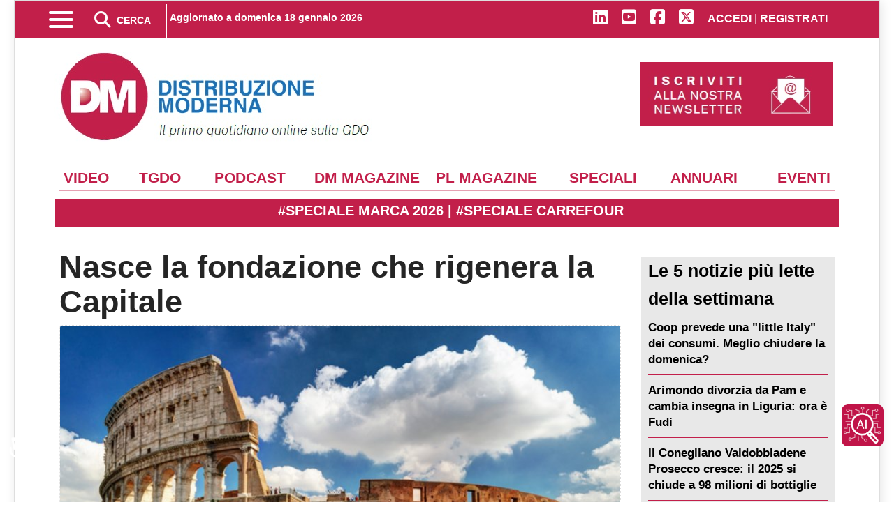

--- FILE ---
content_type: text/html; charset=utf-8
request_url: https://distribuzionemoderna.info/real-estate/nasce-la-fondazione-che-rigenera-la-capitale
body_size: 33235
content:
<!doctype html>
<html lang="it-it" dir="ltr">
    <head>
         <link rel="preconnect" href="https://stats.edizionidm.it" crossorigin>
         <link rel="dns-prefetch" href="//stats.edizionidm.it">
        <meta name="viewport" content="width=device-width, initial-scale=1, shrink-to-fit=no">
        <meta charset="utf-8">
	<meta name="rights" content="Proprietà di Edizioni DM srl - Contenuto Riservato">
	<meta name="twitter:card" content="summary_large_image">
	<meta name="twitter:site" content="@DM_newsOnline">
	<meta name="twitter:creator" content="@DM_newsOnline">
	<meta name="twitter:title" content="Nasce la fondazione che rigenera la Capitale">
	<meta name="twitter:description" content="Nasce la fondazione che rigenera la Capitale di Luca SalomoneA Roma, quest'anno oggetto, fra l'altro, di numerose quanto importanti operazioni di sviluppo r">
	<meta name="twitter:image" content="https://distribuzionemoderna.info/images/storico/2023/nasce-la-fondazione-che-rigenera-la-capitale.jpg">
	<meta name="twitter:image:alt" content="Nasce la fondazione che rigenera la Capitale">
	<meta name="author" content="Redazione">
	<meta name="robots" content="index, follow, max-snippet:-1, max-image-preview:large, max-video-preview:-1">
	<meta property="og:locale" content="it_IT">
	<meta property="og:site_name" content="Distribuzione Moderna">
	<meta property="og:title" content="Nasce la fondazione che rigenera la Capitale">
	<meta property="og:type" content="article">
	<meta property="og:url" content="https://distribuzionemoderna.info/real-estate/nasce-la-fondazione-che-rigenera-la-capitale">
	<meta property="og:description" content="Nasce la fondazione che rigenera la Capitale di Luca SalomoneA Roma, quest'anno oggetto, fra l'altro, di numerose quanto importanti operazioni di sviluppo r">
	<meta property="og:image" content="https://distribuzionemoderna.info/images/storico/2023/nasce-la-fondazione-che-rigenera-la-capitale.jpg">
	<meta property="og:image:alt" content="Nasce la fondazione che rigenera la Capitale">
	<meta property="og:image:secure_url" content="https://distribuzionemoderna.info/images/storico/2023/nasce-la-fondazione-che-rigenera-la-capitale.jpg">
	<meta property="og:image:width" content="800">
	<meta property="og:image:height" content="600">
	<meta property="og:image:type" content="image/jpeg">
	<meta property="article:published_time" content="2023-09-04T05:03:08+00:00">
	<meta property="article:modified_time" content="2023-09-02T15:21:25+00:00">
	<meta property="og:updated_time" content="2023-09-02T15:21:25+00:00">
	<meta property="article:author" content="https://distribuzionemoderna.info/chi-siamo">
	<meta property="article:section" content="Retail Real Estate">
	<meta name="description" content="Nasce la fondazione che rigenera la Capitale di Luca SalomoneA Roma, quest’anno oggetto, fra l’altro, di numerose quanto importanti operazioni di sviluppo r">
	<title>Nasce la fondazione che rigenera la Capitale</title>
	<link href="https://distribuzionemoderna.info/real-estate/nasce-la-fondazione-che-rigenera-la-capitale" rel="canonical">
	<link href="/images/favicon.ico" rel="icon" type="image/vnd.microsoft.icon">
<link href="/media/syw/css/fonts.min.css?decad0" rel="stylesheet">
	<link href="/media/cache/plg_content_articledetailsprofiles/style_274_article.css?decad0" rel="stylesheet">
	<link href="/media/cache/plg_content_articledetailsprofiles/print_274_article.css?decad0" rel="stylesheet" media="print">
	<link href="https://cdnjs.cloudflare.com/ajax/libs/font-awesome/5.15.4/css/all.min.css?decad0" rel="stylesheet">
	<link href="/media/cache/mod_latestnewsenhanced/style_473.css?decad0" rel="stylesheet">
	<link href="/media/mod_latestnewsenhanced/css/common_styles.min.css?decad0" rel="stylesheet">
	<link href="/media/vendor/joomla-custom-elements/css/joomla-alert.min.css?0.4.1" rel="stylesheet">
	<link href="/media/com_rstbox/css/vendor/animate.min.css?decad0" rel="stylesheet">
	<link href="/media/com_rstbox/css/engagebox.css?decad0" rel="stylesheet">
	<link href="/media/plg_system_jcepro/site/css/content.min.css?86aa0286b6232c4a5b58f892ce080277" rel="stylesheet">
	<link href="/templates/newsberg/css/bootstrap.min.css" rel="stylesheet">
	<link href="/plugins/system/helixultimate/assets/css/chosen.css" rel="stylesheet">
	<link href="/plugins/system/helixultimate/assets/css/system-j4.min.css" rel="stylesheet">
	<link href="/templates/newsberg/css/custom.css" rel="stylesheet">
	<link href="/templates/newsberg/css/template.css" rel="stylesheet">
	<link href="/templates/newsberg/css/presets/default.css" rel="stylesheet">
	<link href="/components/com_sppagebuilder/assets/css/dynamic-content.css?3e7e96fad5e237fb2d5a081c6cb11212" rel="stylesheet">
	<link href="/components/com_sppagebuilder/assets/css/font-awesome-6.min.css?3e7e96fad5e237fb2d5a081c6cb11212" rel="stylesheet">
	<link href="/components/com_sppagebuilder/assets/css/font-awesome-v4-shims.css?3e7e96fad5e237fb2d5a081c6cb11212" rel="stylesheet">
	<link href="/components/com_sppagebuilder/assets/css/sppagebuilder.css?3e7e96fad5e237fb2d5a081c6cb11212" rel="stylesheet">
	<link href="/components/com_sppagebuilder/assets/css/magnific-popup.css" rel="stylesheet">
	<link href="https://distribuzionemoderna.info/modules/mod_datetime/tmpl/default.min.css" rel="stylesheet">
	<link href="/modules/mod_djmegamenu/themes/modern/css/djmegamenu.css?4.4.1.pro" rel="stylesheet">
	<link href="/modules/mod_djmegamenu/assets/css/offcanvas.min.css?4.4.1.pro" rel="stylesheet">
	<link href="/modules/mod_djmegamenu/mobilethemes/light/djmobilemenu.css?4.4.1.pro" rel="stylesheet">
	<link href="/plugins/system/cookiespolicynotificationbar/assets/css/cpnb-style.min.css" rel="stylesheet" media="all">
	<link href="/components/com_sppagebuilder/assets/css/color-switcher.css?3e7e96fad5e237fb2d5a081c6cb11212" rel="stylesheet">
	<style>.eb-3 .eb-dialog{--eb-max-width:100%;--eb-height:auto;--eb-padding:0;--eb-background-color:rgba(255, 255, 255, 1);--eb-text-color:rgba(36, 36, 36, 1);--eb-dialog-shadow:var(--eb-shadow-none);text-align:center;--eb-border-style:none;--eb-border-color:rgba(0, 0, 0, 0.4);--eb-border-width:5px;--eb-overlay-enabled:1;--eb-overlay-clickable:1;--eb-bg-image-enabled:0;--eb-background-image:none;}.eb-3.eb-inst{--eb-margin:0;justify-content:center;align-items:center;}.eb-3 .eb-close{--eb-close-button-inside:block;--eb-close-button-outside:none;--eb-close-button-icon:block;--eb-close-button-image:none;--eb-close-button-font-size:30px;--eb-close-button-visibility:block;--eb-close-button-animation:60ms fadeIn;--eb-close-button-animation-fill-mode:forwards;--eb-close-button-color:rgba(136, 136, 136, 1);--eb-close-button-hover-color:rgba(85, 85, 85, 1);}.eb-3 .eb-dialog .eb-container{justify-content:center;min-height:100%;display:flex;flex-direction:column;}.eb-3 .eb-backdrop{--eb-overlay-background-color:rgba(0, 0, 0, 0.91);}@media screen and (max-width: 1024px){.eb-3 .eb-dialog{--eb-bg-image-enabled:inherit;--eb-background-image:none;}}@media screen and (max-width: 575px){.eb-3 .eb-dialog{--eb-bg-image-enabled:inherit;--eb-background-image:none;}}</style>
	<style>.eb-3 {
                --animation_duration: 1500ms;

            }
        </style>
	<style>.sp-reading-progress-bar { position:fixed;z-index:9999;height:5px;background-color:#c21f4a;bottom:0; }</style>
	<style>.logo-image {height:132px;}.logo-image-phone {height:132px;}</style>
	<style>#sp-header{ background-color:#C21F4A;color:#FFFFFF;padding:0px 10px 0px 10px; }</style>
	<style>#sp-header a{color:#FFFFFF;}</style>
	<style>#sp-header a:hover{color:#FFFFFF;}</style>
	<style>#sp-top{ background-color:#FFFFFF;color:#000000;padding:20px 0px 0px 0px;margin:0px 0px 0px 0px; }</style>
	<style>#sp-top a{color:#000000;}</style>
	<style>#sp-top a:hover{color:#000000;}</style>
	<style>#sp-top-mobile{ background-color:#FFFFFF;color:#FFFFFF; }</style>
	<style>#sp-top-mobile a{color:#FFFFFF;}</style>
	<style>#sp-top-mobile a:hover{color:#FFFFFF;}</style>
	<style>#sp-voci-dirette{ background-color:#FFFFFF;color:#C21F4A;margin:30px 0px 0px 0px; }</style>
	<style>#sp-voci-dirette a{color:#FFFFFF;}</style>
	<style>#sp-voci-dirette a:hover{color:#FFFFFF;}</style>
	<style>#sp-blog-bottom{ margin:0px 0px 0px 0px; }</style>
	<style>#sp-t9{ background-color:#EAEAEA;color:#000000; }</style>
	<style>#sp-t9 a{color:#000000;}</style>
	<style>#sp-t9 a:hover{color:#000000;}</style>
	<style>#sp-footer{ background-color:#C21F4A;color:#FFFFFF;padding:10px 10px 10px 10px; }</style>
	<style>#sp-footer a{color:#FFFFFF;}</style>
	<style>#sp-footer a:hover{color:#FFFFFF;}</style>
	<style>.dj-hideitem { display: none !important; }
</style>
	<style>@media(min-width: 1400px) {.sppb-row-container { max-width: 1320px; }}</style>
	<style>.mod_datetime {
    padding: 0;
    margin: 0;
    font-size: 14px;
    font-weight: bold;
    text-align: center;
    margin-top: -16px;
}</style>
	<style>#dj-megamenu250, #dj-megamenu250sticky { background: rgba(224, 224, 224, 1); } #dj-megamenu250 li a.dj-up_a { color: rgba(0, 0, 0, 1); } #dj-megamenu250 li a.dj-up_a small.subtitle { color: rgba(0, 0, 0, 1); } #dj-megamenu250 li:hover a.dj-up_a, #dj-megamenu250 li.hover a.dj-up_a, #dj-megamenu250 li.active a.dj-up_a { background: rgba(194, 31, 74, 1); } #dj-megamenu250 li:hover a.dj-up_a, #dj-megamenu250 li.hover a.dj-up_a, #dj-megamenu250 li.active a.dj-up_a { color: rgba(255, 255, 255, 1); } #dj-megamenu250 li:hover a.dj-up_a small.subtitle, #dj-megamenu250 li.hover a.dj-up_a small.subtitle, #dj-megamenu250 li.active a.dj-up_a small.subtitle { color: rgba(255, 255, 255, 1); } #dj-megamenu250 li:hover div.dj-subwrap .dj-subwrap-in, #dj-megamenu250 li.hover div.dj-subwrap .dj-subwrap-in { background-color: rgba(224, 224, 224, 1); } #dj-megamenu250 li:hover div.dj-subwrap li:hover > div.dj-subwrap > .dj-subwrap-in, #dj-megamenu250 li.hover div.dj-subwrap li.hover > div.dj-subwrap > .dj-subwrap-in { background-color: rgba(224, 224, 224, 1); } #dj-megamenu250 li ul.dj-submenu > li > a { color: rgba(0, 0, 0, 1); } #dj-megamenu250 li ul.dj-subtree > li > a { color: rgba(0, 0, 0, 1); } #dj-megamenu250 li ul.dj-submenu > li > a small.subtitle { color: rgba(0, 0, 0, 1); } #dj-megamenu250 li ul.dj-subtree > li { color: rgba(0, 0, 0, 1); } #dj-megamenu250 li ul.dj-subtree > li > a small.subtitle { color: rgba(0, 0, 0, 1); } #dj-megamenu250 li ul.dj-submenu > li > a:hover, #dj-megamenu250 li ul.dj-submenu > li > a.active, #dj-megamenu250 li ul.dj-submenu > li.hover:not(.subtree) > a { background: rgba(194, 31, 74, 1); } #dj-megamenu250 li ul.dj-submenu > li > a:hover, #dj-megamenu250 li ul.dj-submenu > li > a.active, #dj-megamenu250 li ul.dj-submenu > li.hover:not(.subtree) > a { color: rgba(255, 255, 255, 1); } #dj-megamenu250 li ul.dj-subtree > li > a:hover { color: rgba(255, 255, 255, 1); } #dj-megamenu250 li ul.dj-submenu > li > a:hover small.subtitle, #dj-megamenu250 li ul.dj-submenu > li > a.active small.subtitle, #dj-megamenu250 li ul.dj-submenu > li.hover:not(.subtree) > a small.subtitle { color: rgba(255, 255, 255, 1); } #dj-megamenu250 li ul.dj-subtree > li > a:hover small.subtitle { color: rgba(255, 255, 255, 1); } #dj-megamenu250 .modules-wrap { color: rgba(0, 0, 0, 1); } #dj-megamenu250.dj-megamenu-wcag *.focus, #dj-megamenu250.dj-megamenu-wcag *:focus-visible { outline-color: rgba(194, 31, 74, 1); }</style>
	<style>
		@media (min-width: 4501px) { #dj-megamenu250mobile { display: none; } }
		@media (max-width: 4500px) { #dj-megamenu250, #dj-megamenu250sticky, #dj-megamenu250placeholder { display: none !important; } }
	</style>
	<style>

/* BEGIN: Cookies Policy Notification Bar - J! system plugin (Powered by: Web357.com) */
.cpnb-outer { border-color: rgba(32, 34, 38, 1); }
.cpnb-outer.cpnb-div-position-top { border-bottom-width: 1px; }
.cpnb-outer.cpnb-div-position-bottom { border-top-width: 1px; }
.cpnb-outer.cpnb-div-position-top-left, .cpnb-outer.cpnb-div-position-top-right, .cpnb-outer.cpnb-div-position-bottom-left, .cpnb-outer.cpnb-div-position-bottom-right { border-width: 1px; }
.cpnb-message { color: #f1f1f3; }
.cpnb-message a { color: #ffffff }
.cpnb-button, .cpnb-button-ok, .cpnb-m-enableAllButton { -webkit-border-radius: 4px; -moz-border-radius: 4px; border-radius: 4px; font-size: 14px; color: #ffffff; background-color: rgba(17, 130, 41, 1); }
.cpnb-button:hover, .cpnb-button:focus, .cpnb-button-ok:hover, .cpnb-button-ok:focus, .cpnb-m-enableAllButton:hover, .cpnb-m-enableAllButton:focus { color: #ffffff; background-color: rgba(10, 102, 33, 1); }
.cpnb-button-decline, .cpnb-button-delete, .cpnb-button-decline-modal, .cpnb-m-DeclineAllButton { color: #ffffff; background-color: rgba(153, 32, 28, 1); }
.cpnb-button-decline:hover, .cpnb-button-decline:focus, .cpnb-button-delete:hover, .cpnb-button-delete:focus, .cpnb-button-decline-modal:hover, .cpnb-button-decline-modal:focus, .cpnb-m-DeclineAllButton:hover, .cpnb-m-DeclineAllButton:focus { color: #ffffff; background-color: rgba(107, 13, 6, 1); }
.cpnb-button-cancel, .cpnb-button-reload, .cpnb-button-cancel-modal { color: #ffffff; background-color: rgba(140, 25, 75, 1); }
.cpnb-button-cancel:hover, .cpnb-button-cancel:focus, .cpnb-button-reload:hover, .cpnb-button-reload:focus, .cpnb-button-cancel-modal:hover, .cpnb-button-cancel-modal:focus { color: #ffffff; background-color: rgba(112, 11, 51, 1); }
.cpnb-button-settings, .cpnb-button-settings-modal { color: #ffffff; background-color: rgba(32, 39, 133, 1); }
.cpnb-button-settings:hover, .cpnb-button-settings:focus, .cpnb-button-settings-modal:hover, .cpnb-button-settings-modal:focus { color: #ffffff; background-color: rgba(11, 13, 89, 1); }
.cpnb-button-more-default, .cpnb-button-more-modal { color: #ffffff; background-color: rgba(135, 27, 77, 1); }
.cpnb-button-more-default:hover, .cpnb-button-more-modal:hover, .cpnb-button-more-default:focus, .cpnb-button-more-modal:focus { color: #ffffff; background-color: rgba(102, 18, 55, 1); }
.cpnb-m-SaveChangesButton { color: #ffffff; background-color: rgba(120, 128, 204, 1); }
.cpnb-m-SaveChangesButton:hover, .cpnb-m-SaveChangesButton:focus { color: #ffffff; background-color: rgba(25, 30, 112, 1); }
/* center alignment */
.cpnb-message { text-align: center; float: none; display: inline-block; }
.cpnb-buttons { display: inline-block; float: none; margin-left: 20px; }
@media (max-width: 1580px) {
  .cpnb-message { float: none; display: block; width: 100%; display: block; clear: both; margin-bottom: 15px; }
  .cpnb-buttons { float: none; display: block; width: 100%; clear: both; text-align: center; margin-top: 0; margin-left: 0; margin-bottom: 10px; right: 0; position: relative; }
}
@media only screen and (max-width: 600px) {
.cpnb-left-menu-toggle::after, .cpnb-left-menu-toggle-button {
content: "Categories";
}
}
/* END: Cookies Policy Notification Bar - J! system plugin (Powered by: Web357.com) */
</style>
	<style>:root {--sppb-topbar-bg-color: #c21f4a; --sppb-topbar-text-color: #ffffff; --sppb-header-bg-color: #eaeaea; --sppb-logo-text-color: #000000; --sppb-menu-text-color: #252525; --sppb-menu-text-hover-color: #c21f4a; --sppb-menu-text-active-color: #c21f4a; --sppb-menu-dropdown-bg-color: #c21f4a; --sppb-menu-dropdown-text-color: #ffffff; --sppb-menu-dropdown-text-hover-color: #d43f62; --sppb-menu-dropdown-text-active-color: #d64d6d; --sppb-text-color: #000000; --sppb-bg-color: #ffffff; --sppb-link-color: #c21f4a; --sppb-link-hover-color: #a31b3b; --sppb-footer-bg-color: #c21f4a; --sppb-footer-text-color: #ffffff; --sppb-footer-link-color: #cc4766; --sppb-footer-link-hover-color: #cf4868}</style>
<script type="application/json" class="joomla-script-options new">{"bootstrap.tooltip":{".hasTooltip":{"animation":true,"container":"body","html":true,"trigger":"hover focus","boundary":"clippingParents","sanitize":true}},"data":{"breakpoints":{"tablet":991,"mobile":480},"header":{"stickyOffset":"100"}},"joomla.jtext":{"ERROR":"Errore","MESSAGE":"Messaggio","NOTICE":"Avviso","WARNING":"Attenzione","JCLOSE":"Chiudi","JOK":"OK","JOPEN":"Apri"},"system.paths":{"root":"","rootFull":"https:\/\/distribuzionemoderna.info\/","base":"","baseFull":"https:\/\/distribuzionemoderna.info\/"},"csrf.token":"1aabd3c90533fc157e88f2cc9cea20af","accessibility-options":{"labels":{"menuTitle":"Opzioni di accessibilità","increaseText":"Aumenta dimensione carattere","decreaseText":"Riduci dimensione carattere","increaseTextSpacing":"Aumenta spaziatura testo","decreaseTextSpacing":"Riduci  spaziatura testo","invertColors":"Inverti i colori","grayHues":"Toni grigi","underlineLinks":"Sottolinea i link","bigCursor":"Cursore grande","readingGuide":"Guida alla lettura","textToSpeech":"Dal testo al discorso","speechToText":"Dal discorso al testo","resetTitle":"Resetta","closeTitle":"Chiudi"},"icon":{"position":{"left":{"size":"0","units":"px"}},"useEmojis":true},"hotkeys":{"enabled":true,"helpTitles":true},"textToSpeechLang":["it-IT"],"speechToTextLang":["it-IT"]}}</script>
	<script src="/media/system/js/core.min.js?a3d8f8"></script>
	<script src="/media/vendor/bootstrap/js/popover.min.js?5.3.8" type="module"></script>
	<script src="/media/vendor/jquery/js/jquery.min.js?3.7.1"></script>
	<script src="/media/vendor/jquery/js/jquery-noconflict.min.js?3.7.1"></script>
	<script src="/media/vendor/bootstrap/js/alert.min.js?5.3.8" type="module"></script>
	<script src="/media/vendor/bootstrap/js/button.min.js?5.3.8" type="module"></script>
	<script src="/media/vendor/bootstrap/js/carousel.min.js?5.3.8" type="module"></script>
	<script src="/media/vendor/bootstrap/js/collapse.min.js?5.3.8" type="module"></script>
	<script src="/media/vendor/bootstrap/js/dropdown.min.js?5.3.8" type="module"></script>
	<script src="/media/vendor/bootstrap/js/modal.min.js?5.3.8" type="module"></script>
	<script src="/media/vendor/bootstrap/js/offcanvas.min.js?5.3.8" type="module"></script>
	<script src="/media/vendor/bootstrap/js/scrollspy.min.js?5.3.8" type="module"></script>
	<script src="/media/vendor/bootstrap/js/tab.min.js?5.3.8" type="module"></script>
	<script src="/media/vendor/bootstrap/js/toast.min.js?5.3.8" type="module"></script>
	<script src="/media/system/js/showon.min.js?e51227" type="module"></script>
	<script src="/media/system/js/messages.min.js?9a4811" type="module"></script>
	<script src="/media/vendor/accessibility/js/accessibility.min.js?3.0.17" defer></script>
	<script src="/components/com_sppagebuilder/assets/js/dynamic-content.js?3e7e96fad5e237fb2d5a081c6cb11212"></script>
	<script src="/components/com_sppagebuilder/assets/js/jquery.parallax.js?3e7e96fad5e237fb2d5a081c6cb11212"></script>
	<script src="/components/com_sppagebuilder/assets/js/sppagebuilder.js?3e7e96fad5e237fb2d5a081c6cb11212" defer></script>
	<script src="/components/com_sppagebuilder/assets/js/addons/text_block.js"></script>
	<script src="/components/com_sppagebuilder/assets/js/jquery.magnific-popup.min.js"></script>
	<script src="/components/com_sppagebuilder/assets/js/addons/image.js"></script>
	<script src="https://distribuzionemoderna.info/modules/mod_datetime/assets/js/dayjs.min.js"></script>
	<script src="https://distribuzionemoderna.info/modules/mod_datetime/assets/js/dayjs_plugin_utc.min.js"></script>
	<script src="https://distribuzionemoderna.info/modules/mod_datetime/assets/js/dayjs_plugin_timezone.min.js"></script>
	<script src="https://distribuzionemoderna.info/modules/mod_datetime/assets/js/locales/it.js"></script>
	<script src="/components/com_sppagebuilder/assets/js/color-switcher.js?3e7e96fad5e237fb2d5a081c6cb11212"></script>
	<script src="/cache/com_templates/templates/newsberg/c7aa6f3a07fec5cc737c466a1e9abd41.js"></script>
	<script type="module">window.addEventListener("load", function() {new Accessibility(Joomla.getOptions("accessibility-options") || {});});</script>
	<script>template="newsberg";</script>
	<script>
				document.addEventListener("DOMContentLoaded", () =>{
					window.htmlAddContent = window?.htmlAddContent || "";
					if (window.htmlAddContent) {
        				document.body.insertAdjacentHTML("beforeend", window.htmlAddContent);
					}
				});
			</script>
	<script>document.addEventListener('DOMContentLoaded', function () {
    // Assuming you've included dayjs and the Greek locale already
    dayjs.locale(`it`);
    dayjs.extend(dayjs_plugin_utc);
    dayjs.extend(dayjs_plugin_timezone);

    // DATE
    const mod_dateElement = document.getElementById(`mod_date_js_212`);

    function modUpdateDate() {
        const currentDate = dayjs()
            .tz(`Europe/Rome`)
            .format(`dddd DD MMMM YYYY`); // YYYY-MM-DD HH:mm:ss
        mod_dateElement.textContent = currentDate;
    }

    // Update the time immediately upon script load
    modUpdateDate();

    // Then update it every second (1000 milliseconds)
    setInterval(modUpdateDate, 1000);
});</script>
	<script>

// BEGIN: Cookies Policy Notification Bar - J! system plugin (Powered by: Web357.com)
var cpnb_config = {"w357_joomla_caching":0,"w357_position":"center","w357_show_close_x_icon":"1","w357_hide_after_time":"display_always","w357_duration":"60","w357_animate_duration":"1000","w357_limit":"0","w357_message":"Utilizziamo cookies per garantire il corretto funzionamento del sito, analizzare il nostro traffico e, ove previsto, fornire i servizi dei social media.\u003Cbr\u003EI cookies sono DISATTIVATI. Puoi scegliere se accettare l\u0027uso degli stessi o disattivarli.","w357_display_ok_btn":"1","w357_buttonText":"Ok, accetto (tutto)!","w357_display_decline_btn":"1","w357_buttonDeclineText":"Disattiva (tutto)","w357_display_cancel_btn":"0","w357_buttonCancelText":"Cancella","w357_display_settings_btn":"1","w357_buttonSettingsText":"Impostazioni","w357_buttonMoreText":"Maggiori informazioni","w357_buttonMoreLink":"","w357_display_more_info_btn":"0","w357_fontColor":"#f1f1f3","w357_linkColor":"#ffffff","w357_fontSize":"12px","w357_backgroundColor":"rgba(50, 58, 69, 1)","w357_borderWidth":"1","w357_body_cover":"1","w357_overlay_state":"1","w357_overlay_color":"rgba(10, 10, 10, 0.3)","w357_height":"auto","w357_cookie_name":"cookiesDirective","w357_link_target":"_self","w357_popup_width":"800","w357_popup_height":"600","w357_customText":"\u003Ch1 id=\u0022cookies-policy\u0022\u003ECookies Policy\u003C\/h1\u003E\r\n\u003Chr \/\u003E\r\n\u003Ch3 id=\u0022informazioni-generali\u0022\u003EInformazioni generali\u003C\/h3\u003E\r\n\u003Cp\u003EI cookies vengono utilizzati garantire il corretto funzionamento delle procedure e migliorare la propria esperienza di navigazione.\u003Cbr \/\u003EI cookies sono files di piccole dimensioni che vengono memorizzati sul computer ( o su altri devices abilitati alla navigazione come per esempio smartphone e tablet) quando si visita un sito. Normalmente un cookies contiene il nome del sito da cui proviene, la \u0027durata\u0027 (quanto tempo resta memorizzato sul device), e un valore che è normalmente un numero univoco generato in maniera casuale. I siti possono usare cookies generati dallo stesso, oppure da applicazioni di terze parti allo scopo di monitorare, controllare, personalizzare il sito durante la navigazione. I cookies possono essere anche usati per tracciare il modo nel quale il sito viene usato, oppure per mostrare annunci pertinenti alle proprie abitudini su altri siti.\u003C\/p\u003E\r\n\u003Ch3 id=\u0022app-di-terze-parti\u0022\u003EApp di terze parti\u003C\/h3\u003E\r\n\u003Cp\u003EI siti possono fare uso di servizi esterni (di terze parti). Tramite l\u0027uso queste app possono essere scaricati cookies anonimi nel browser che possono anche essere utilizzati dal nostro sito. Alcuni di questi servizi possono essere per esempio: Google, Facebook, Twitter, Adroll, MailChimp, Sucuri, Intercom e altri social network, agenzie di pubblicità, firewalls di sicurezza, compagnie di raccolta analitica dei dati, service providers. Questi servizi possono collezionare e usare dati come IP Address, HTTP Referrer, Unique Device Identifier e altri dati non riconducibili comunque a informazioni personali, e log del server.\u003C\/p\u003E\r\n\u003Chr \/\u003E","w357_more_info_btn_type":"custom_text","w357_blockCookies":"1","w357_autoAcceptAfterScrolling":"0","w357_numOfScrolledPixelsBeforeAutoAccept":"300","w357_reloadPageAfterAccept":"0","w357_enableConfirmationAlerts":"0","w357_enableConfirmationAlertsForAcceptBtn":0,"w357_enableConfirmationAlertsForDeclineBtn":0,"w357_enableConfirmationAlertsForDeleteBtn":0,"w357_confirm_allow_msg":"Questa azione abiliterà tutti i Cookies memorizzati dal sito web. Sei sicuro di voler abilitare tutti i cookies dal tuo browser?","w357_confirm_delete_msg":"Questa azione rimuoverà tutti i cookies memorizzati dal sito web. Sei sicuro di disabilitare e cancellare tutti i cookies dal tuo browser?","w357_show_in_iframes":"1","w357_shortcode_is_enabled_on_this_page":0,"w357_base_url":"https:\/\/distribuzionemoderna.info\/","w357_base_ajax_url":"https:\/\/distribuzionemoderna.info\/","w357_current_url":"https:\/\/distribuzionemoderna.info\/real-estate\/nasce-la-fondazione-che-rigenera-la-capitale","w357_always_display":"0","w357_show_notification_bar":true,"w357_expiration_cookieSettings":"365","w357_expiration_cookieAccept":"365","w357_expiration_cookieDecline":"180","w357_expiration_cookieCancel":"3","w357_accept_button_class_notification_bar":"cpnb-accept-btn","w357_decline_button_class_notification_bar":"cpnb-decline-btn","w357_cancel_button_class_notification_bar":"cpnb-cancel-btn","w357_settings_button_class_notification_bar":"cpnb-settings-btn","w357_moreinfo_button_class_notification_bar":"cpnb-moreinfo-btn","w357_accept_button_class_notification_bar_modal_window":"cpnb-accept-btn-m","w357_decline_button_class_notification_bar_modal_window":"cpnb-decline-btn-m","w357_save_button_class_notification_bar_modal_window":"cpnb-save-btn-m","w357_buttons_ordering":"[\u0022ok\u0022,\u0022settings\u0022,\u0022decline\u0022,\u0022cancel\u0022,\u0022moreinfo\u0022]"};
// END: Cookies Policy Notification Bar - J! system plugin (Powered by: Web357.com)
</script>
	<script>

// BEGIN: Cookies Policy Notification Bar - J! system plugin (Powered by: Web357.com)
var cpnb_cookiesCategories = {"cookie_categories_group0":{"cookie_category_id":"required-cookies","cookie_category_name":"Required Cookies","cookie_category_description":"The Required or Functional cookies relate to the functionality of our websites and allow us to improve the service we offer to you through our websites, for example by allowing you to carry information across pages of our website to avoid you having to re-enter information, or by recognizing your preferences when you return to our website.","cookie_category_checked_by_default":"2","cookie_category_status":"1"},"cookie_categories_group1":{"cookie_category_id":"analytical-cookies","cookie_category_name":"Analytical Cookies","cookie_category_description":"Analytical cookies allow us to recognize and to count the number of visitors to our website, to see how visitors move around the website when they are using it and to record which content viewers view and are interested in. This helps us to determine how frequently particular pages and advertisements are visited and to determine the most popular areas of our website. This helps us to improve the service which we offer to you by helping us make sure our users are finding the information they are looking for, by providing anonymized demographic data to third parties in order to target advertising more appropriately to you, and by tracking the success of advertising campaigns on our website.","cookie_category_checked_by_default":"1","cookie_category_status":"1"},"cookie_categories_group2":{"cookie_category_id":"social-media-cookies","cookie_category_name":"Social Media","cookie_category_description":"These cookies allow you to share Website content with social media platforms (e.g., Facebook, Twitter, Instagram). We have no control over these cookies as they are set by the social media platforms themselves.","cookie_category_checked_by_default":"0","cookie_category_status":"1"},"cookie_categories_group3":{"cookie_category_id":"targeted-advertising-cookies","cookie_category_name":"Targeted Advertising Cookies","cookie_category_description":"Advertising and targeting cookies are used to deliver advertisements more relevant to you, but can also limit the number of times you see an advertisement and be used to chart the effectiveness of an ad campaign by tracking users’ clicks. They can also provide security in transactions. They are usually placed by third-party advertising networks with a website operator’s permission but can be placed by the operator themselves. They can remember that you have visited a website, and this information can be shared with other organizations, including other advertisers. They cannot determine who you are though, as the data collected is never linked to your profile. ","cookie_category_checked_by_default":"0","cookie_category_status":"1"}};
// END: Cookies Policy Notification Bar - J! system plugin (Powered by: Web357.com)
</script>
	<script>

// BEGIN: Cookies Policy Notification Bar - J! system plugin (Powered by: Web357.com)
var cpnb_manager = {"w357_m_modalState":"1","w357_m_floatButtonState":"0","w357_m_floatButtonPosition":"bottom_right","w357_m_HashLink":"cookies","w357_m_modal_menuItemSelectedBgColor":"rgba(200, 200, 200, 1)","w357_m_saveChangesButtonColorAfterChange":"rgba(13, 92, 45, 1)","w357_m_floatButtonIconSrc":"https:\/\/distribuzionemoderna.info\/media\/plg_system_cookiespolicynotificationbar\/icons\/cpnb-cookies-manager-icon-1-64x64.png","w357_m_FloatButtonIconType":"image","w357_m_FloatButtonIconFontAwesomeName":"fas fa-cookie-bite","w357_m_FloatButtonIconFontAwesomeSize":"fa-3x","w357_m_FloatButtonIconFontAwesomeColor":"rgba(61, 47, 44, 0.84)","w357_m_FloatButtonIconUikitName":"cog","w357_m_FloatButtonIconUikitSize":"1","w357_m_FloatButtonIconUikitColor":"rgba(61, 47, 44, 0.84)","w357_m_floatButtonText":"Impostazione Cookie","w357_m_modalHeadingText":"Impostazioni avanzate Cookie","w357_m_checkboxText":"Abilitato","w357_m_lockedText":"(Bloccato)","w357_m_EnableAllButtonText":"Consenti tutti i cookies","w357_m_DeclineAllButtonText":"Nessun cookies","w357_m_SaveChangesButtonText":"Salva impostazioni","w357_m_confirmationAlertRequiredCookies":"These cookies are strictly necessary for this website. You can\u0027t disable this category of cookies. Thank you for understanding!"};
// END: Cookies Policy Notification Bar - J! system plugin (Powered by: Web357.com)
</script>
	<script>
			const initColorMode = () => {
				const colorVariableData = [];
				const sppbColorVariablePrefix = "--sppb";
				let activeColorMode = localStorage.getItem("sppbActiveColorMode") || "";
				activeColorMode = "";
				const modes = [];

				if(!modes?.includes(activeColorMode)) {
					activeColorMode = "";
					localStorage.setItem("sppbActiveColorMode", activeColorMode);
				}

				document?.body?.setAttribute("data-sppb-color-mode", activeColorMode);

				if (!localStorage.getItem("sppbActiveColorMode")) {
					localStorage.setItem("sppbActiveColorMode", activeColorMode);
				}

				if (window.sppbColorVariables) {
					const colorVariables = typeof(window.sppbColorVariables) === "string" ? JSON.parse(window.sppbColorVariables) : window.sppbColorVariables;

					for (const colorVariable of colorVariables) {
						const { path, value } = colorVariable;
						const variable = String(path[0]).trim().toLowerCase().replaceAll(" ", "-");
						const mode = path[1];
						const variableName = `${sppbColorVariablePrefix}-${variable}`;

						if (activeColorMode === mode) {
							colorVariableData.push(`${variableName}: ${value}`);
						}
					}

					document.documentElement.style.cssText += colorVariableData.join(";");
				}
			};

			window.sppbColorVariables = [];
			
			initColorMode();

			document.addEventListener("DOMContentLoaded", initColorMode);
		</script>
	<link href="/component/joomrss/ultime-notizie?Itemid=101" rel="alternate" type="text/html" title="Ultime notizie" />
	<!-- Start: Dati strutturati di Google  -->
<script type="application/ld+json" data-type="gsd"> { "@context": "https://schema.org", "@type": "BreadcrumbList", "itemListElement": [ { "@type": "ListItem", "position": 1, "name": "Il primo quotidiano online sulla GDO", "item": "https://distribuzionemoderna.info" }, { "@type": "ListItem", "position": 2, "name": "RETAIL REAL ESTATE", "item": "https://distribuzionemoderna.info/real-estate" }, { "@type": "ListItem", "position": 3, "name": "Nasce la fondazione che rigenera la Capitale", "item": "https://distribuzionemoderna.info/real-estate/nasce-la-fondazione-che-rigenera-la-capitale" } ] } </script> <script type="application/ld+json" data-type="gsd"> { "@context": "https://schema.org", "@type": "NewsArticle", "mainEntityOfPage": { "@type": "WebPage", "@id": "https://distribuzionemoderna.info/real-estate/nasce-la-fondazione-che-rigenera-la-capitale" }, "headline": "Nasce la fondazione che rigenera la Capitale", "description": "di Luca SalomoneA Roma, quest’anno oggetto, fra l’altro, di numerose quanto importanti operazioni di sviluppo retail – citiamo solo i centri commerciali", "image": { "@type": "ImageObject", "url": "https://distribuzionemoderna.info/images/storico/2023/nasce-la-fondazione-che-rigenera-la-capitale.jpg" }, "publisher": { "@type": "Organization", "name": "Distribuzione Moderna", "logo": { "@type": "ImageObject", "url": "https://distribuzionemoderna.info/images/logo_distribuzionemoderna_social.jpg" } }, "author": { "@type": "Person", "name": "Redazione", "url": "https://distribuzionemoderna.info/chi-siamo" }, "datePublished": "2023-09-04T07:03:08+02:00", "dateCreated": "2023-09-02T17:21:25+02:00", "dateModified": "2023-09-02T17:21:25+02:00" } </script>
<!-- End: Dati strutturati di Google  -->
		<meta name="HandheldFriendly" content="true" />
		<meta name="format-detection" content="telephone=no" />
        <link rel="stylesheet" type="text/css" href="https://distribuzionemoderna.info/images/news/skin/skin.css?v=1768747390">
        <link rel="apple-touch-icon" sizes="180x180" href="/apple-touch-icon.png">
		<link rel="icon" type="image/png" sizes="16x16" href="/favicon-16x16.png">
        <link rel="icon" type="image/png" sizes="32x32" href="/favicon-32x32.png">
        <link rel="icon" type="image/png" sizes="194x194" href="/favicon-194x194.png">
        <link rel="icon" type="image/png" sizes="192x192" href="/android-chrome-192x192.png">
        <link rel="manifest" href="/site.webmanifest">
        <link rel="mask-icon" href="/safari-pinned-tab.svg" color="#c21f4a">
        <meta name="apple-mobile-web-app-title" content="Distribuzione Moderna">
        <meta name="application-name" content="Distribuzione Moderna">
        <meta name="msapplication-TileColor" content="#ffffff">
        <meta name="msapplication-TileImage" content="/mstile-144x144.png">
        <meta name="theme-color" content="#ffffff"> 
  
<!-- BEGIN: Matomo -->
<!-- Matomo BASE (cookieless prima del consenso) -->
<script>
  var _paq = window._paq = window._paq || [];

  // cookieless prima del consenso
  _paq.push(['requireCookieConsent']);
  _paq.push(['setRequestMethod', 'POST']);
  _paq.push(['alwaysUseSendBeacon']);

  // 🔹 Rileva arrivo da Newsletter in questa pagina
  (function () {
    var q = location.search;
    // mtm_source=newsletter o il tuo custom "nlc=", oppure utm/email, oppure pk_campaign che inizia per NL-
    var isNLHit = /(^|[?&])(mtm_source=newsletter|nlc=|utm_medium=email|pk_campaign=NL-)/i.test(q);

    // 🔹 Memorizza flag a livello di scheda (così l’heartbeat resta attivo nelle pagine successive solo per NL)
    var isNLSession = sessionStorage.getItem('nl_session') === '1' || isNLHit;
    if (isNLHit) sessionStorage.setItem('nl_session', '1');

    // 🔹 HEARTBEAT SOLO PER NEWSLETTER (rimuovi la tua enableHeartBeatTimer globale)
    if (isNLSession) {
      // Migliora la stima del tempo speso; non crea pageview/additional actions
      _paq.push(['enableHeartBeatTimer', 10]); // ~15s è il default consigliato
      // (Volendo puoi abbassare a 10 come avevi: _paq.push(['enableHeartBeatTimer', 10]);)
    }

    // Espone il flag per la ripulitura dopo il trackPageView
    window.__isNLHit = isNLHit;
  })();

  // Pageview + link tracking
  _paq.push(['trackPageView']);
  _paq.push(['enableLinkTracking']);

  // 🔹 RIPULITURA URL SOLO SE LANDING DA NEWSLETTER (dopo che Matomo ha letto i parametri)
  _paq.push([function() {
    try {
      if (!window.__isNLHit) return; // non toccare altri canali
      var url = new URL(location.href);
      var paramsToStrip = [
        'pk_campaign','pk_kwd',
        'utm_source','utm_medium','utm_campaign','utm_term','utm_content',
        'mtm_campaign','mtm_source','mtm_medium','mtm_kwd','mtm_content','mtm_cid',
        // tuoi custom
        'nlc','nlpos'
      ];
      var changed = false;
      for (var i=0;i<paramsToStrip.length;i++){
        var k = paramsToStrip[i];
        if (url.searchParams.has(k)) { url.searchParams.delete(k); changed = true; }
      }
      if (changed && history.replaceState) {
        history.replaceState({}, '', url.pathname + url.search + url.hash);
      }
    } catch(e) {}
  }]);

  (function() {
    _paq.push(['setTrackerUrl', '/metrics/collect']); // first-party endpoint
    _paq.push(['setSiteId', '2']);
    var d=document, g=d.createElement('script'), s=d.getElementsByTagName('script')[0];
    g.async=true; g.defer=true; g.src='/metrics/loader.js'; // copia locale
    s.parentNode.insertBefore(g,s);
  })();
</script>
<noscript><img src="/metrics/collect?idsite=2&rec=1" alt="" style="border:0"></noscript>

<!-- END: Matomo -->

<!-- BEGIN: Matomo Consent -->
<script>
  window._paq = window._paq || [];
  _paq.push(['rememberCookieConsentGiven']);
</script>



<!-- END: Matomo Consent -->
</head>
    <body class="site helix-ultimate hu com_content com-content view-article layout-blog task-none itemid-1674 it-it ltr sticky-header layout-boxed offcanvas-init offcanvs-position-right">
    
      <div class="body-wrapper">
        <div class="body-innerwrapper">
                        
<header id="sp-header" >

						<div class="container">
				<div class="container-inner">
			
	
<div class="row">
	<div id="sp-menu-right" class="col-2 col-sm-2 col-md-1  col-lg-1 col-xxl-1 col-xl-1 "><div class="sp-column  d-flex align-items-center"><div class="sp-module "><div class="sp-module-content"><div class="dj-megamenu-wrapper" data-joomla4 data-tmpl="newsberg">
		<ul id="dj-megamenu250" class="dj-megamenu dj-megamenu-modern dj-megamenu-wcag dj-megamenu-custom horizontalMenu  dj-fa-no"  data-trigger="4500" role="menubar" aria-label="ALL - TESTATA MENU'">
		<li class="dj-up itemid1641 first alias" role="none"><a class="dj-up_a  " href="/aperture"  role="menuitem"><span ><span class="title"><span class="name">APERTURE</span></span></span></a></li><li class="dj-up itemid1655 active alias" role="none"><a class="dj-up_a active " href="/real-estate"  role="menuitem"><span ><span class="title"><span class="name">RETAIL REAL ESTATE</span></span></span></a></li><li class="dj-up itemid409 alias" role="none"><a class="dj-up_a  " href="/notizia-del-giorno"  role="menuitem"><span ><span class="title"><span class="name">NOTIZIA DEL GIORNO</span></span></span></a></li><li class="dj-up itemid1644 alias" role="none"><a class="dj-up_a  " href="/imprese"  role="menuitem"><span ><span class="title"><span class="name">IMPRESE</span></span></span></a></li><li class="dj-up itemid1642 alias" role="none"><a class="dj-up_a  " href="/prodotti"  role="menuitem"><span ><span class="title"><span class="name">PRODOTTI</span></span></span></a></li><li class="dj-up itemid721 alias" role="none"><a class="dj-up_a  " href="/intervista"  role="menuitem"><span ><span class="title"><span class="name">INTERVISTA</span></span></span></a></li><li class="dj-up itemid744 alias" role="none"><a class="dj-up_a  " href="/successi-e-strategie"  role="menuitem"><span ><span class="title"><span class="name">SUCCESSI E STRATEGIE</span></span></span></a></li><li class="dj-up itemid1647 alias" role="none"><a class="dj-up_a  " href="/comunicazione-marketing"  role="menuitem"><span ><span class="title"><span class="name">COMUNICAZIONE &amp; MARKETING</span></span></span></a></li><li class="dj-up itemid1650 alias" role="none"><a class="dj-up_a  " href="/finanza"  role="menuitem"><span ><span class="title"><span class="name">FINANZA</span></span></span></a></li><li class="dj-up itemid1645 alias" role="none"><a class="dj-up_a  " href="/persone"  role="menuitem"><span ><span class="title"><span class="name">PERSONE</span></span></span></a></li><li class="dj-up itemid1648 alias" role="none"><a class="dj-up_a  " href="/estero"  role="menuitem"><span ><span class="title"><span class="name">ESTERO</span></span></span></a></li><li class="dj-up itemid1659 alias" role="none"><a class="dj-up_a  " href="/private-label"  role="menuitem"><span ><span class="title"><span class="name">PRIVATE LABEL</span></span></span></a></li><li class="dj-up itemid497 alias" role="none"><a class="dj-up_a  " href="/approfondimento"  role="menuitem"><span ><span class="title"><span class="name">APPROFONDIMENTO</span></span></span></a></li><li class="dj-up itemid1653 alias" role="none"><a class="dj-up_a  " href="/trend"  role="menuitem"><span ><span class="title"><span class="name">TREND</span></span></span></a></li><li class="dj-up itemid2473 alias" role="none"><a class="dj-up_a  " href="/e-dm-magazine"  role="menuitem"><span ><span class="title"><span class="name">DM MAGAZINE</span></span></span></a></li><li class="dj-up itemid2474 alias" role="none"><a class="dj-up_a  " href="/e-pl-magazine"  role="menuitem"><span ><span class="title"><span class="name">PL MAGAZINE</span></span></span></a></li><li class="dj-up itemid2475 alias" role="none"><a class="dj-up_a  " href="/approfondimenti/e-speciali"  role="menuitem"><span ><span class="title"><span class="name">SPECIALI</span></span></span></a></li><li class="dj-up itemid2476 alias" role="none"><a class="dj-up_a  " href="/approfondimenti/e-annuari"  role="menuitem"><span ><span class="title"><span class="name">ANNUARI</span></span></span></a></li><li class="dj-up itemid2470 alias" role="none"><a class="dj-up_a  " href="/e-video"  role="menuitem"><span ><span class="title"><span class="name">VIDEO</span></span></span></a></li><li class="dj-up itemid2471 alias" role="none"><a class="dj-up_a  " href="/video/e-tgdo"  role="menuitem"><span ><span class="title"><span class="name">TGDO</span></span></span></a></li><li class="dj-up itemid2472 alias" role="none"><a class="dj-up_a  " href="/e-podcast"  role="menuitem"><span ><span class="title"><span class="name">PODCAST</span></span></span></a></li><li class="dj-up itemid2492 alias" role="none"><a class="dj-up_a  " href="/eventi"  role="menuitem"><span ><span class="title"><span class="name">EVENTI</span></span></span></a></li><li class="dj-up itemid1649 alias" role="none"><a class="dj-up_a  " href="/sostenibilita"  role="menuitem"><span ><span class="title"><span class="name">SOSTENIBILITÀ</span></span></span></a></li><li class="dj-up itemid1652 alias" role="none"><a class="dj-up_a  " href="/logistica"  role="menuitem"><span ><span class="title"><span class="name">LOGISTICA</span></span></span></a></li><li class="dj-up itemid1651 alias" role="none"><a class="dj-up_a  " href="/tecnologia"  role="menuitem"><span ><span class="title"><span class="name">TECNOLOGIA</span></span></span></a></li><li class="dj-up itemid1643 alias" role="none"><a class="dj-up_a  " href="/mercati"  role="menuitem"><span ><span class="title"><span class="name">MERCATI</span></span></span></a></li><li class="dj-up itemid1654 alias" role="none"><a class="dj-up_a  " href="/associazioni"  role="menuitem"><span ><span class="title"><span class="name">ASSOCIAZIONI</span></span></span></a></li><li class="dj-up itemid1646 alias" role="none"><a class="dj-up_a  " href="/spot-news"  role="menuitem"><span ><span class="title"><span class="name">SPOT NEWS</span></span></span></a></li><li class="dj-up itemid2643" role="none"><a class="dj-up_a  " href="/rubriche/collections"  role="menuitem"><span ><span class="title"><span class="name">COLLECTIONS</span></span></span></a></li></ul>
			<div id="dj-megamenu250mobile" class="dj-megamenu-offcanvas dj-megamenu-offcanvas-light ">
	<button class="dj-mobile-open-btn dj-fa-no" aria-label="Open mobile menu"><span class="dj-mobile-open-icon" aria-hidden="true"></span></button>
	<aside id="dj-megamenu250offcanvas" class="dj-offcanvas dj-offcanvas-light dj-offcanvas-left dj-fa-no " data-effect="1" aria-hidden="true" aria-label="ALL - TESTATA MENU'">
		<div class="dj-offcanvas-top">
			<button class="dj-offcanvas-close-btn" aria-label="Close mobile menu"><span class="dj-offcanvas-close-icon" aria-hidden="true"></span></button>
		</div>
					<div class="dj-offcanvas-logo">
				<a href="https://distribuzionemoderna.info/">
					<img src="/images/logo_DM_originale.jpg#joomlaImage://local-images/logo_DM_originale.jpg?width=506&height=200" alt="Distribuzione Moderna" />
				</a>
			</div>
						<div class="dj-offcanvas-content">
			<ul class="dj-mobile-nav dj-mobile-light " role="menubar">
<li class="dj-mobileitem itemid-1641" role="none"><a class="dj-up_a  " href="/aperture"  role="menuitem"><span class="title"><span class="name">APERTURE</span></span></a></li><li class="dj-mobileitem itemid-1655 current" role="none"><a class="dj-up_a  " href="/real-estate"  role="menuitem"><span class="title"><span class="name">RETAIL REAL ESTATE</span></span></a></li><li class="dj-mobileitem itemid-409" role="none"><a class="dj-up_a  " href="/notizia-del-giorno"  role="menuitem"><span class="title"><span class="name">NOTIZIA DEL GIORNO</span></span></a></li><li class="dj-mobileitem itemid-1644" role="none"><a class="dj-up_a  " href="/imprese"  role="menuitem"><span class="title"><span class="name">IMPRESE</span></span></a></li><li class="dj-mobileitem itemid-1642" role="none"><a class="dj-up_a  " href="/prodotti"  role="menuitem"><span class="title"><span class="name">PRODOTTI</span></span></a></li><li class="dj-mobileitem itemid-721" role="none"><a class="dj-up_a  " href="/intervista"  role="menuitem"><span class="title"><span class="name">INTERVISTA</span></span></a></li><li class="dj-mobileitem itemid-744" role="none"><a class="dj-up_a  " href="/successi-e-strategie"  role="menuitem"><span class="title"><span class="name">SUCCESSI E STRATEGIE</span></span></a></li><li class="dj-mobileitem itemid-1647" role="none"><a class="dj-up_a  " href="/comunicazione-marketing"  role="menuitem"><span class="title"><span class="name">COMUNICAZIONE &amp; MARKETING</span></span></a></li><li class="dj-mobileitem itemid-1650" role="none"><a class="dj-up_a  " href="/finanza"  role="menuitem"><span class="title"><span class="name">FINANZA</span></span></a></li><li class="dj-mobileitem itemid-1645" role="none"><a class="dj-up_a  " href="/persone"  role="menuitem"><span class="title"><span class="name">PERSONE</span></span></a></li><li class="dj-mobileitem itemid-1648" role="none"><a class="dj-up_a  " href="/estero"  role="menuitem"><span class="title"><span class="name">ESTERO</span></span></a></li><li class="dj-mobileitem itemid-1659" role="none"><a class="dj-up_a  " href="/private-label"  role="menuitem"><span class="title"><span class="name">PRIVATE LABEL</span></span></a></li><li class="dj-mobileitem itemid-497" role="none"><a class="dj-up_a  " href="/approfondimento"  role="menuitem"><span class="title"><span class="name">APPROFONDIMENTO</span></span></a></li><li class="dj-mobileitem itemid-1653" role="none"><a class="dj-up_a  " href="/trend"  role="menuitem"><span class="title"><span class="name">TREND</span></span></a></li><li class="dj-mobileitem itemid-2473" role="none"><a class="dj-up_a  " href="/e-dm-magazine"  role="menuitem"><span class="title"><span class="name">DM MAGAZINE</span></span></a></li><li class="dj-mobileitem itemid-2474" role="none"><a class="dj-up_a  " href="/e-pl-magazine"  role="menuitem"><span class="title"><span class="name">PL MAGAZINE</span></span></a></li><li class="dj-mobileitem itemid-2475" role="none"><a class="dj-up_a  " href="/approfondimenti/e-speciali"  role="menuitem"><span class="title"><span class="name">SPECIALI</span></span></a></li><li class="dj-mobileitem itemid-2476" role="none"><a class="dj-up_a  " href="/approfondimenti/e-annuari"  role="menuitem"><span class="title"><span class="name">ANNUARI</span></span></a></li><li class="dj-mobileitem itemid-2470" role="none"><a class="dj-up_a  " href="/e-video"  role="menuitem"><span class="title"><span class="name">VIDEO</span></span></a></li><li class="dj-mobileitem itemid-2471" role="none"><a class="dj-up_a  " href="/video/e-tgdo"  role="menuitem"><span class="title"><span class="name">TGDO</span></span></a></li><li class="dj-mobileitem itemid-2472" role="none"><a class="dj-up_a  " href="/e-podcast"  role="menuitem"><span class="title"><span class="name">PODCAST</span></span></a></li><li class="dj-mobileitem itemid-2492" role="none"><a class="dj-up_a  " href="/eventi"  role="menuitem"><span class="title"><span class="name">EVENTI</span></span></a></li><li class="dj-mobileitem itemid-1649" role="none"><a class="dj-up_a  " href="/sostenibilita"  role="menuitem"><span class="title"><span class="name">SOSTENIBILITÀ</span></span></a></li><li class="dj-mobileitem itemid-1652" role="none"><a class="dj-up_a  " href="/logistica"  role="menuitem"><span class="title"><span class="name">LOGISTICA</span></span></a></li><li class="dj-mobileitem itemid-1651" role="none"><a class="dj-up_a  " href="/tecnologia"  role="menuitem"><span class="title"><span class="name">TECNOLOGIA</span></span></a></li><li class="dj-mobileitem itemid-1643" role="none"><a class="dj-up_a  " href="/mercati"  role="menuitem"><span class="title"><span class="name">MERCATI</span></span></a></li><li class="dj-mobileitem itemid-1654" role="none"><a class="dj-up_a  " href="/associazioni"  role="menuitem"><span class="title"><span class="name">ASSOCIAZIONI</span></span></a></li><li class="dj-mobileitem itemid-1646" role="none"><a class="dj-up_a  " href="/spot-news"  role="menuitem"><span class="title"><span class="name">SPOT NEWS</span></span></a></li><li class="dj-mobileitem itemid-2643" role="none"><a class="dj-up_a  " href="/rubriche/collections"  role="menuitem"><span class="title"><span class="name">COLLECTIONS</span></span></a></li></ul>
		</div>
			</aside>
</div>
	</div>
</div></div></div></div><div id="sp-search" class=" col-lg-1 col-xxl-1 col-xl-1 d-none d-sm-none d-md-block"><div class="sp-column  d-flex align-items-center"><div class="sp-module "><div class="sp-module-content"><div class="mod-sppagebuilder  sp-page-builder" data-module_id="416">
	<div class="page-content">
		<div id="section-id-42691314-57c2-4633-a23a-7bf8e41e8076" class="sppb-section" ><div class="sppb-container-inner"><div class="sppb-row"><div class="sppb-row-column  " id="column-wrap-id-59371878-3350-4777-9ce9-7a9870e1a700"><div id="column-id-59371878-3350-4777-9ce9-7a9870e1a700" class="sppb-column  " ><div class="sppb-column-addons"><div id="section-id-a7e5032f-067c-4055-ad5c-39d75bcb1b61" class="sppb-section" ><div class="sppb-container-inner"><div class="sppb-row sppb-no-gutter sppb-nested-row"><div class="sppb-row-column  " id="column-wrap-id-7285dc16-4913-41f0-961f-832d31605629"><div id="column-id-7285dc16-4913-41f0-961f-832d31605629" class="sppb-column  " ><div class="sppb-column-addons"><div id="sppb-addon-wrapper-a51e9fc7-f8b1-4ab6-a192-b23bcbc18f5b" class="sppb-addon-wrapper  addon-root-icon"><div id="sppb-addon-a51e9fc7-f8b1-4ab6-a192-b23bcbc18f5b" class="clearfix  "     ><div class="sppb-icon  sppb-icon-hover-effect-zoom-in"><a  href="/cerca" ><span class="sppb-icon-inner"><i class="fas fa-search" aria-hidden="true" title="Cerca" aria-hidden="true"role="img"></i><span class="sppb-form-label-visually-hidden">Cerca</span></span></a></div><style type="text/css">#sppb-addon-a51e9fc7-f8b1-4ab6-a192-b23bcbc18f5b{
box-shadow: 0 0 0 0 #FFFFFF;
}#sppb-addon-a51e9fc7-f8b1-4ab6-a192-b23bcbc18f5b{
color: #FFFFFF;
padding-top: 0px;
padding-right: 0px;
padding-bottom: 0px;
padding-left: 0px;
}
@media (max-width: 1199.98px) {#sppb-addon-a51e9fc7-f8b1-4ab6-a192-b23bcbc18f5b{}}
@media (max-width: 991.98px) {#sppb-addon-a51e9fc7-f8b1-4ab6-a192-b23bcbc18f5b{}}
@media (max-width: 767.98px) {#sppb-addon-a51e9fc7-f8b1-4ab6-a192-b23bcbc18f5b{}}
@media (max-width: 575.98px) {#sppb-addon-a51e9fc7-f8b1-4ab6-a192-b23bcbc18f5b{}}#sppb-addon-wrapper-a51e9fc7-f8b1-4ab6-a192-b23bcbc18f5b{
margin-top: 0px;
margin-right: 0px;
margin-bottom: 0px;
margin-left: 0px;
}
@media (max-width: 1199.98px) {#sppb-addon-wrapper-a51e9fc7-f8b1-4ab6-a192-b23bcbc18f5b{}}
@media (max-width: 991.98px) {#sppb-addon-wrapper-a51e9fc7-f8b1-4ab6-a192-b23bcbc18f5b{}}
@media (max-width: 767.98px) {#sppb-addon-wrapper-a51e9fc7-f8b1-4ab6-a192-b23bcbc18f5b{}}
@media (max-width: 575.98px) {#sppb-addon-wrapper-a51e9fc7-f8b1-4ab6-a192-b23bcbc18f5b{}}#sppb-addon-a51e9fc7-f8b1-4ab6-a192-b23bcbc18f5b .sppb-addon-title{
}
#sppb-addon-a51e9fc7-f8b1-4ab6-a192-b23bcbc18f5b .sppb-addon-title{
}</style><style type="text/css">#sppb-addon-a51e9fc7-f8b1-4ab6-a192-b23bcbc18f5b .sppb-icon-inner{
color: #FFFFFF;
}#sppb-addon-a51e9fc7-f8b1-4ab6-a192-b23bcbc18f5b .sppb-icon-inner:hover{
color: #000000;
}#sppb-addon-a51e9fc7-f8b1-4ab6-a192-b23bcbc18f5b .sppb-icon-inner i{
font-size: 24px;
}
@media (max-width: 1199.98px) {#sppb-addon-a51e9fc7-f8b1-4ab6-a192-b23bcbc18f5b .sppb-icon-inner i{}}
@media (max-width: 991.98px) {#sppb-addon-a51e9fc7-f8b1-4ab6-a192-b23bcbc18f5b .sppb-icon-inner i{}}
@media (max-width: 767.98px) {#sppb-addon-a51e9fc7-f8b1-4ab6-a192-b23bcbc18f5b .sppb-icon-inner i{}}
@media (max-width: 575.98px) {#sppb-addon-a51e9fc7-f8b1-4ab6-a192-b23bcbc18f5b .sppb-icon-inner i{}}#sppb-addon-a51e9fc7-f8b1-4ab6-a192-b23bcbc18f5b{
text-align: left;
}
@media (max-width: 1199.98px) {#sppb-addon-a51e9fc7-f8b1-4ab6-a192-b23bcbc18f5b{}}
@media (max-width: 991.98px) {#sppb-addon-a51e9fc7-f8b1-4ab6-a192-b23bcbc18f5b{}}
@media (max-width: 767.98px) {#sppb-addon-a51e9fc7-f8b1-4ab6-a192-b23bcbc18f5b{}}
@media (max-width: 575.98px) {#sppb-addon-a51e9fc7-f8b1-4ab6-a192-b23bcbc18f5b{}}#sppb-addon-a51e9fc7-f8b1-4ab6-a192-b23bcbc18f5b .sppb-icon-inner{ transform-origin: 50% 50%; }</style></div></div></div></div></div><div class="sppb-row-column  " id="column-wrap-id-e2d084c8-1710-41ba-846c-a4548031c27f"><div id="column-id-e2d084c8-1710-41ba-846c-a4548031c27f" class="sppb-column  " ><div class="sppb-column-addons"><div id="sppb-addon-wrapper-c567983b-de54-409a-87e4-eef182c1e38d" class="sppb-addon-wrapper  addon-root-text-block"><div id="sppb-addon-c567983b-de54-409a-87e4-eef182c1e38d" class="clearfix  "     ><div class="sppb-addon sppb-addon-text-block " ><div class="sppb-addon-content  "><p><a rel="" href="/cerca"><span style="font-size:14px;">CERCA</span></a></p></div></div><style type="text/css">#sppb-addon-c567983b-de54-409a-87e4-eef182c1e38d{
box-shadow: 0 0 0 0 #FFFFFF;
}#sppb-addon-c567983b-de54-409a-87e4-eef182c1e38d{
color: #FFFFFF;
padding-top: 0px;
padding-right: 0px;
padding-bottom: 0px;
padding-left: 0px;
}
@media (max-width: 1199.98px) {#sppb-addon-c567983b-de54-409a-87e4-eef182c1e38d{}}
@media (max-width: 991.98px) {#sppb-addon-c567983b-de54-409a-87e4-eef182c1e38d{}}
@media (max-width: 767.98px) {#sppb-addon-c567983b-de54-409a-87e4-eef182c1e38d{}}
@media (max-width: 575.98px) {#sppb-addon-c567983b-de54-409a-87e4-eef182c1e38d{}}#sppb-addon-wrapper-c567983b-de54-409a-87e4-eef182c1e38d{
margin-top: -3px;
margin-right: 0px;
margin-bottom: 0px;
margin-left: 20px;
}
@media (max-width: 1199.98px) {#sppb-addon-wrapper-c567983b-de54-409a-87e4-eef182c1e38d{}}
@media (max-width: 991.98px) {#sppb-addon-wrapper-c567983b-de54-409a-87e4-eef182c1e38d{}}
@media (max-width: 767.98px) {#sppb-addon-wrapper-c567983b-de54-409a-87e4-eef182c1e38d{}}
@media (max-width: 575.98px) {#sppb-addon-wrapper-c567983b-de54-409a-87e4-eef182c1e38d{}}#sppb-addon-c567983b-de54-409a-87e4-eef182c1e38d .sppb-addon-title{
}</style><style type="text/css">#sppb-addon-c567983b-de54-409a-87e4-eef182c1e38d .sppb-addon-text-block{
text-align: left;
}
@media (max-width: 1199.98px) {#sppb-addon-c567983b-de54-409a-87e4-eef182c1e38d .sppb-addon-text-block{}}
@media (max-width: 991.98px) {#sppb-addon-c567983b-de54-409a-87e4-eef182c1e38d .sppb-addon-text-block{}}
@media (max-width: 767.98px) {#sppb-addon-c567983b-de54-409a-87e4-eef182c1e38d .sppb-addon-text-block{}}
@media (max-width: 575.98px) {#sppb-addon-c567983b-de54-409a-87e4-eef182c1e38d .sppb-addon-text-block{}}#sppb-addon-c567983b-de54-409a-87e4-eef182c1e38d .sppb-addon-text-block{ transform-origin: 50% 50%; }#sppb-addon-c567983b-de54-409a-87e4-eef182c1e38d .sppb-addon-text-block .sppb-addon-content{
font-weight: 700;
font-size: 13px;
}
@media (max-width: 1199.98px) {#sppb-addon-c567983b-de54-409a-87e4-eef182c1e38d .sppb-addon-text-block .sppb-addon-content{}}
@media (max-width: 991.98px) {#sppb-addon-c567983b-de54-409a-87e4-eef182c1e38d .sppb-addon-text-block .sppb-addon-content{}}
@media (max-width: 767.98px) {#sppb-addon-c567983b-de54-409a-87e4-eef182c1e38d .sppb-addon-text-block .sppb-addon-content{}}
@media (max-width: 575.98px) {#sppb-addon-c567983b-de54-409a-87e4-eef182c1e38d .sppb-addon-text-block .sppb-addon-content{}}#sppb-addon-c567983b-de54-409a-87e4-eef182c1e38d .sppb-textblock-column{
}#sppb-addon-c567983b-de54-409a-87e4-eef182c1e38d .sppb-addon-text-block .sppb-addon-content h1,#sppb-addon-c567983b-de54-409a-87e4-eef182c1e38d .sppb-addon-text-block .sppb-addon-content h2,#sppb-addon-c567983b-de54-409a-87e4-eef182c1e38d .sppb-addon-text-block .sppb-addon-content h3,#sppb-addon-c567983b-de54-409a-87e4-eef182c1e38d .sppb-addon-text-block .sppb-addon-content h4,#sppb-addon-c567983b-de54-409a-87e4-eef182c1e38d .sppb-addon-text-block .sppb-addon-content h5,#sppb-addon-c567983b-de54-409a-87e4-eef182c1e38d .sppb-addon-text-block .sppb-addon-content h6{
font-weight: 700;
font-size: 13px;
}
@media (max-width: 1199.98px) {#sppb-addon-c567983b-de54-409a-87e4-eef182c1e38d .sppb-addon-text-block .sppb-addon-content h1,#sppb-addon-c567983b-de54-409a-87e4-eef182c1e38d .sppb-addon-text-block .sppb-addon-content h2,#sppb-addon-c567983b-de54-409a-87e4-eef182c1e38d .sppb-addon-text-block .sppb-addon-content h3,#sppb-addon-c567983b-de54-409a-87e4-eef182c1e38d .sppb-addon-text-block .sppb-addon-content h4,#sppb-addon-c567983b-de54-409a-87e4-eef182c1e38d .sppb-addon-text-block .sppb-addon-content h5,#sppb-addon-c567983b-de54-409a-87e4-eef182c1e38d .sppb-addon-text-block .sppb-addon-content h6{}}
@media (max-width: 991.98px) {#sppb-addon-c567983b-de54-409a-87e4-eef182c1e38d .sppb-addon-text-block .sppb-addon-content h1,#sppb-addon-c567983b-de54-409a-87e4-eef182c1e38d .sppb-addon-text-block .sppb-addon-content h2,#sppb-addon-c567983b-de54-409a-87e4-eef182c1e38d .sppb-addon-text-block .sppb-addon-content h3,#sppb-addon-c567983b-de54-409a-87e4-eef182c1e38d .sppb-addon-text-block .sppb-addon-content h4,#sppb-addon-c567983b-de54-409a-87e4-eef182c1e38d .sppb-addon-text-block .sppb-addon-content h5,#sppb-addon-c567983b-de54-409a-87e4-eef182c1e38d .sppb-addon-text-block .sppb-addon-content h6{}}
@media (max-width: 767.98px) {#sppb-addon-c567983b-de54-409a-87e4-eef182c1e38d .sppb-addon-text-block .sppb-addon-content h1,#sppb-addon-c567983b-de54-409a-87e4-eef182c1e38d .sppb-addon-text-block .sppb-addon-content h2,#sppb-addon-c567983b-de54-409a-87e4-eef182c1e38d .sppb-addon-text-block .sppb-addon-content h3,#sppb-addon-c567983b-de54-409a-87e4-eef182c1e38d .sppb-addon-text-block .sppb-addon-content h4,#sppb-addon-c567983b-de54-409a-87e4-eef182c1e38d .sppb-addon-text-block .sppb-addon-content h5,#sppb-addon-c567983b-de54-409a-87e4-eef182c1e38d .sppb-addon-text-block .sppb-addon-content h6{}}
@media (max-width: 575.98px) {#sppb-addon-c567983b-de54-409a-87e4-eef182c1e38d .sppb-addon-text-block .sppb-addon-content h1,#sppb-addon-c567983b-de54-409a-87e4-eef182c1e38d .sppb-addon-text-block .sppb-addon-content h2,#sppb-addon-c567983b-de54-409a-87e4-eef182c1e38d .sppb-addon-text-block .sppb-addon-content h3,#sppb-addon-c567983b-de54-409a-87e4-eef182c1e38d .sppb-addon-text-block .sppb-addon-content h4,#sppb-addon-c567983b-de54-409a-87e4-eef182c1e38d .sppb-addon-text-block .sppb-addon-content h5,#sppb-addon-c567983b-de54-409a-87e4-eef182c1e38d .sppb-addon-text-block .sppb-addon-content h6{}}</style></div></div></div></div></div><div class="sppb-row-column  " id="column-wrap-id-0efc4f2f-34fd-44ae-b87e-57d85bc3f68a"><div id="column-id-0efc4f2f-34fd-44ae-b87e-57d85bc3f68a" class="sppb-column  " ><div class="sppb-column-addons"></div></div></div></div></div></div><style type="text/css">.sp-page-builder .page-content #section-id-1573641608318{padding-top:0px;padding-right:0px;padding-bottom:0px;padding-left:0px;margin-top:0px;margin-right:0px;margin-bottom:0px;margin-left:0px;}#column-id-1573641608317{padding-top:0px;padding-right:0px;padding-bottom:0px;padding-left:0px;border-radius:0px;}#column-wrap-id-1573641608317{max-width:100%;flex-basis:100%;margin-top:-20px;margin-right:0px;margin-bottom:0px;margin-left:20px;}@media (max-width:1199.98px) {#column-wrap-id-1573641608317{max-width:100%;flex-basis:100%;}}@media (max-width:991.98px) {#column-wrap-id-1573641608317{max-width:100%;flex-basis:100%;}}@media (max-width:767.98px) {#column-wrap-id-1573641608317{max-width:100%;flex-basis:100%;}}@media (max-width:575.98px) {#column-wrap-id-1573641608317{max-width:100%;flex-basis:100%;}}#column-id-1573641608317 .sppb-column-overlay{border-radius:0px;}.sp-page-builder .page-content #section-id-0b9e73af-898c-4dda-9957-daf50f36fab3{background-color:rgb(194, 31, 74);box-shadow:0 0 0 0 #FFFFFF;}.sp-page-builder .page-content #section-id-0b9e73af-898c-4dda-9957-daf50f36fab3{padding-top:0px;padding-right:0px;padding-bottom:0px;padding-left:0px;margin-top:-20px;margin-right:0px;margin-bottom:20px;margin-left:0px;min-height:40px;max-height:40px;}#column-id-c7ab09f1-00f8-4b95-a67b-760a294122f7{padding-top:0px;padding-right:0px;padding-bottom:0px;padding-left:0px;box-shadow:0 0 0 0 #FFFFFF;}#column-wrap-id-c7ab09f1-00f8-4b95-a67b-760a294122f7{max-width:100%;flex-basis:100%;margin-top:0px;margin-right:0px;margin-bottom:20px;margin-left:0px;}@media (max-width:1199.98px) {#column-wrap-id-c7ab09f1-00f8-4b95-a67b-760a294122f7{max-width:100%;flex-basis:100%;}}@media (max-width:991.98px) {#column-wrap-id-c7ab09f1-00f8-4b95-a67b-760a294122f7{max-width:100%;flex-basis:100%;}}@media (max-width:767.98px) {#column-wrap-id-c7ab09f1-00f8-4b95-a67b-760a294122f7{max-width:100%;flex-basis:100%;}}@media (max-width:575.98px) {#column-wrap-id-c7ab09f1-00f8-4b95-a67b-760a294122f7{max-width:100%;flex-basis:100%;}}.sp-page-builder .page-content #section-id-ff839491-f548-4c3f-8d6f-b564e222a610{box-shadow:0 0 0 0 #FFFFFF;}.sp-page-builder .page-content #section-id-ff839491-f548-4c3f-8d6f-b564e222a610{padding-top:0px;padding-right:0px;padding-bottom:0px;padding-left:0px;margin-top:0px;margin-right:0px;margin-bottom:0px;margin-left:0px;}#column-id-9da5b8b2-1ad9-466a-9b24-c3207a1a738d{padding-top:0px;padding-right:0px;padding-bottom:0px;padding-left:0px;box-shadow:0 0 0 0 #FFFFFF;}#column-wrap-id-9da5b8b2-1ad9-466a-9b24-c3207a1a738d{max-width:100%;flex-basis:100%;margin-top:0px;margin-right:0px;margin-bottom:0px;margin-left:0px;}@media (max-width:1199.98px) {#column-wrap-id-9da5b8b2-1ad9-466a-9b24-c3207a1a738d{max-width:100%;flex-basis:100%;}}@media (max-width:991.98px) {#column-wrap-id-9da5b8b2-1ad9-466a-9b24-c3207a1a738d{max-width:100%;flex-basis:100%;}}@media (max-width:767.98px) {#column-wrap-id-9da5b8b2-1ad9-466a-9b24-c3207a1a738d{max-width:100%;flex-basis:100%;}}@media (max-width:575.98px) {#column-wrap-id-9da5b8b2-1ad9-466a-9b24-c3207a1a738d{max-width:100%;flex-basis:100%;}}.sp-page-builder .page-content #section-id-4255f7af-e02e-4949-9797-6e30b9da8ae1{box-shadow:0 0 0 0 #FFFFFF;}.sp-page-builder .page-content #section-id-4255f7af-e02e-4949-9797-6e30b9da8ae1{padding-top:0px;padding-right:0px;padding-bottom:0px;padding-left:0px;margin-top:0px;margin-right:0px;margin-bottom:0px;margin-left:0px;}#column-id-405b1399-6ed2-4a8a-96c0-437597e728d1{box-shadow:0 0 0 0 #FFFFFF;}#column-wrap-id-405b1399-6ed2-4a8a-96c0-437597e728d1{max-width:100%;flex-basis:100%;}@media (max-width:1199.98px) {#column-wrap-id-405b1399-6ed2-4a8a-96c0-437597e728d1{max-width:100%;flex-basis:100%;}}@media (max-width:991.98px) {#column-wrap-id-405b1399-6ed2-4a8a-96c0-437597e728d1{max-width:100%;flex-basis:100%;}}@media (max-width:767.98px) {#column-wrap-id-405b1399-6ed2-4a8a-96c0-437597e728d1{max-width:100%;flex-basis:100%;}}@media (max-width:575.98px) {#column-wrap-id-405b1399-6ed2-4a8a-96c0-437597e728d1{max-width:100%;flex-basis:100%;}}.sp-page-builder .page-content #section-id-fd0a7ac3-dc78-4b61-a6eb-43d77432ad27{box-shadow:0 0 0 0 #FFFFFF;}.sp-page-builder .page-content #section-id-fd0a7ac3-dc78-4b61-a6eb-43d77432ad27{padding-top:0px;padding-right:0px;padding-bottom:0px;padding-left:0px;margin-top:0px;margin-right:0px;margin-bottom:0px;margin-left:0px;}#column-id-37d07b08-0161-4592-aab8-8a1446da7cc7{padding-top:0px;padding-right:0px;padding-bottom:0px;padding-left:0px;box-shadow:0 0 0 0 #FFFFFF;}#column-wrap-id-37d07b08-0161-4592-aab8-8a1446da7cc7{max-width:100%;flex-basis:100%;margin-top:0px;margin-right:0px;margin-bottom:0px;margin-left:0px;}@media (max-width:1199.98px) {#column-wrap-id-37d07b08-0161-4592-aab8-8a1446da7cc7{max-width:100%;flex-basis:100%;}}@media (max-width:991.98px) {#column-wrap-id-37d07b08-0161-4592-aab8-8a1446da7cc7{max-width:100%;flex-basis:100%;}}@media (max-width:767.98px) {#column-wrap-id-37d07b08-0161-4592-aab8-8a1446da7cc7{max-width:100%;flex-basis:100%;}}@media (max-width:575.98px) {#column-wrap-id-37d07b08-0161-4592-aab8-8a1446da7cc7{max-width:100%;flex-basis:100%;}}.sp-page-builder .page-content #section-id-38febf3a-0c29-4de1-91ed-3751f07a9876{box-shadow:0 0 0 0 #FFFFFF;}.sp-page-builder .page-content #section-id-38febf3a-0c29-4de1-91ed-3751f07a9876{padding-top:0px;padding-right:0px;padding-bottom:0px;padding-left:0px;margin-top:5px;margin-right:0px;margin-bottom:0px;margin-left:0px;}#column-id-7ac22601-248e-4ca9-ab9f-67498ce9fd60{padding-top:0px;padding-right:0px;padding-bottom:0px;padding-left:0px;box-shadow:0 0 0 0 #FFFFFF;}#column-wrap-id-7ac22601-248e-4ca9-ab9f-67498ce9fd60{max-width:10%;flex-basis:10%;margin-top:0px;margin-right:0px;margin-bottom:0px;margin-left:0px;}@media (max-width:1199.98px) {#column-wrap-id-7ac22601-248e-4ca9-ab9f-67498ce9fd60{max-width:16.666667%;flex-basis:16.666667%;}}@media (max-width:991.98px) {#column-wrap-id-7ac22601-248e-4ca9-ab9f-67498ce9fd60{max-width:16.666667%;flex-basis:16.666667%;}}@media (max-width:767.98px) {#column-wrap-id-7ac22601-248e-4ca9-ab9f-67498ce9fd60{max-width:100%;flex-basis:100%;}}@media (max-width:575.98px) {#column-wrap-id-7ac22601-248e-4ca9-ab9f-67498ce9fd60{max-width:100%;flex-basis:100%;}}#column-id-84641ff8-579d-4dd6-9806-08e862b4718e{padding-top:0px;padding-right:0px;padding-bottom:0px;padding-left:0px;box-shadow:0 0 0 0 #FFFFFF;}#column-wrap-id-84641ff8-579d-4dd6-9806-08e862b4718e{max-width:75%;flex-basis:75%;margin-top:0px;margin-right:0px;margin-bottom:0px;margin-left:0px;}@media (max-width:1199.98px) {#column-wrap-id-84641ff8-579d-4dd6-9806-08e862b4718e{max-width:75%;flex-basis:75%;}}@media (max-width:991.98px) {#column-wrap-id-84641ff8-579d-4dd6-9806-08e862b4718e{max-width:75%;flex-basis:75%;}}@media (max-width:767.98px) {#column-wrap-id-84641ff8-579d-4dd6-9806-08e862b4718e{max-width:100%;flex-basis:100%;}}@media (max-width:575.98px) {#column-wrap-id-84641ff8-579d-4dd6-9806-08e862b4718e{max-width:100%;flex-basis:100%;}}#column-id-5c0bcfd7-947b-449a-a1a7-21139b08ecf9{padding-top:0px;padding-right:0px;padding-bottom:0px;padding-left:0px;box-shadow:0 0 0 0 #FFFFFF;}#column-wrap-id-5c0bcfd7-947b-449a-a1a7-21139b08ecf9{max-width:8.333333%;flex-basis:8.333333%;margin-top:0px;margin-right:0px;margin-bottom:0px;margin-left:0px;}@media (max-width:1199.98px) {#column-wrap-id-5c0bcfd7-947b-449a-a1a7-21139b08ecf9{max-width:8.333333%;flex-basis:8.333333%;}}@media (max-width:991.98px) {#column-wrap-id-5c0bcfd7-947b-449a-a1a7-21139b08ecf9{max-width:8.333333%;flex-basis:8.333333%;}}@media (max-width:767.98px) {#column-wrap-id-5c0bcfd7-947b-449a-a1a7-21139b08ecf9{max-width:100%;flex-basis:100%;}}@media (max-width:575.98px) {#column-wrap-id-5c0bcfd7-947b-449a-a1a7-21139b08ecf9{max-width:100%;flex-basis:100%;}}.sp-page-builder .page-content #section-id-42691314-57c2-4633-a23a-7bf8e41e8076{box-shadow:0 0 0 0 #FFFFFF;}.sp-page-builder .page-content #section-id-42691314-57c2-4633-a23a-7bf8e41e8076{padding-top:0px;padding-right:0px;padding-bottom:0px;padding-left:0px;margin-top:0px;margin-right:0px;margin-bottom:0px;margin-left:0px;}#column-id-59371878-3350-4777-9ce9-7a9870e1a700{padding-top:0px;padding-right:0px;padding-bottom:0px;padding-left:0px;box-shadow:0 0 0 0 #FFFFFF;}#column-wrap-id-59371878-3350-4777-9ce9-7a9870e1a700{max-width:100%;flex-basis:100%;margin-top:0px;margin-right:0px;margin-bottom:0px;margin-left:0px;}@media (max-width:1199.98px) {#column-wrap-id-59371878-3350-4777-9ce9-7a9870e1a700{max-width:100%;flex-basis:100%;}}@media (max-width:991.98px) {#column-wrap-id-59371878-3350-4777-9ce9-7a9870e1a700{max-width:100%;flex-basis:100%;}}@media (max-width:767.98px) {#column-wrap-id-59371878-3350-4777-9ce9-7a9870e1a700{max-width:100%;flex-basis:100%;}}@media (max-width:575.98px) {#column-wrap-id-59371878-3350-4777-9ce9-7a9870e1a700{max-width:100%;flex-basis:100%;}}.sp-page-builder .page-content #section-id-a7e5032f-067c-4055-ad5c-39d75bcb1b61{box-shadow:0 0 0 0 #FFFFFF;}.sp-page-builder .page-content #section-id-a7e5032f-067c-4055-ad5c-39d75bcb1b61{padding-top:0px;padding-right:0px;padding-bottom:0px;padding-left:0px;margin-top:5px;margin-right:0px;margin-bottom:0px;margin-left:0px;}#column-id-7285dc16-4913-41f0-961f-832d31605629{padding-top:0px;padding-right:0px;padding-bottom:0px;padding-left:0px;box-shadow:0 0 0 0 #FFFFFF;}#column-wrap-id-7285dc16-4913-41f0-961f-832d31605629{max-width:16.666667%;flex-basis:16.666667%;margin-top:0px;margin-right:0px;margin-bottom:0px;margin-left:0px;}@media (max-width:1199.98px) {#column-wrap-id-7285dc16-4913-41f0-961f-832d31605629{max-width:16.666667%;flex-basis:16.666667%;}}@media (max-width:991.98px) {#column-wrap-id-7285dc16-4913-41f0-961f-832d31605629{max-width:16.666667%;flex-basis:16.666667%;}}@media (max-width:767.98px) {#column-wrap-id-7285dc16-4913-41f0-961f-832d31605629{max-width:100%;flex-basis:100%;}}@media (max-width:575.98px) {#column-wrap-id-7285dc16-4913-41f0-961f-832d31605629{max-width:100%;flex-basis:100%;}}#column-id-e2d084c8-1710-41ba-846c-a4548031c27f{padding-top:0px;padding-right:0px;padding-bottom:0px;padding-left:0px;box-shadow:0 0 0 0 #FFFFFF;}#column-wrap-id-e2d084c8-1710-41ba-846c-a4548031c27f{max-width:75%;flex-basis:75%;margin-top:0px;margin-right:0px;margin-bottom:0px;margin-left:0px;}@media (max-width:1199.98px) {#column-wrap-id-e2d084c8-1710-41ba-846c-a4548031c27f{max-width:75%;flex-basis:75%;}}@media (max-width:991.98px) {#column-wrap-id-e2d084c8-1710-41ba-846c-a4548031c27f{max-width:75%;flex-basis:75%;}}@media (max-width:767.98px) {#column-wrap-id-e2d084c8-1710-41ba-846c-a4548031c27f{max-width:100%;flex-basis:100%;}}@media (max-width:575.98px) {#column-wrap-id-e2d084c8-1710-41ba-846c-a4548031c27f{max-width:100%;flex-basis:100%;}}#column-id-0efc4f2f-34fd-44ae-b87e-57d85bc3f68a{padding-top:0px;padding-right:0px;padding-bottom:0px;padding-left:0px;box-shadow:0 0 0 0 #FFFFFF;}#column-wrap-id-0efc4f2f-34fd-44ae-b87e-57d85bc3f68a{max-width:8.333333%;flex-basis:8.333333%;margin-top:0px;margin-right:0px;margin-bottom:0px;margin-left:0px;}@media (max-width:1199.98px) {#column-wrap-id-0efc4f2f-34fd-44ae-b87e-57d85bc3f68a{max-width:8.333333%;flex-basis:8.333333%;}}@media (max-width:991.98px) {#column-wrap-id-0efc4f2f-34fd-44ae-b87e-57d85bc3f68a{max-width:8.333333%;flex-basis:8.333333%;}}@media (max-width:767.98px) {#column-wrap-id-0efc4f2f-34fd-44ae-b87e-57d85bc3f68a{max-width:100%;flex-basis:100%;}}@media (max-width:575.98px) {#column-wrap-id-0efc4f2f-34fd-44ae-b87e-57d85bc3f68a{max-width:100%;flex-basis:100%;}}</style></div></div></div></div></div></div><style type="text/css">.sp-page-builder .page-content #section-id-1573641608318{padding-top:0px;padding-right:0px;padding-bottom:0px;padding-left:0px;margin-top:0px;margin-right:0px;margin-bottom:0px;margin-left:0px;}#column-id-1573641608317{padding-top:0px;padding-right:0px;padding-bottom:0px;padding-left:0px;border-radius:0px;}#column-wrap-id-1573641608317{max-width:100%;flex-basis:100%;margin-top:-20px;margin-right:0px;margin-bottom:0px;margin-left:20px;}@media (max-width:1199.98px) {#column-wrap-id-1573641608317{max-width:100%;flex-basis:100%;}}@media (max-width:991.98px) {#column-wrap-id-1573641608317{max-width:100%;flex-basis:100%;}}@media (max-width:767.98px) {#column-wrap-id-1573641608317{max-width:100%;flex-basis:100%;}}@media (max-width:575.98px) {#column-wrap-id-1573641608317{max-width:100%;flex-basis:100%;}}#column-id-1573641608317 .sppb-column-overlay{border-radius:0px;}.sp-page-builder .page-content #section-id-0b9e73af-898c-4dda-9957-daf50f36fab3{background-color:rgb(194, 31, 74);box-shadow:0 0 0 0 #FFFFFF;}.sp-page-builder .page-content #section-id-0b9e73af-898c-4dda-9957-daf50f36fab3{padding-top:0px;padding-right:0px;padding-bottom:0px;padding-left:0px;margin-top:-20px;margin-right:0px;margin-bottom:20px;margin-left:0px;min-height:40px;max-height:40px;}#column-id-c7ab09f1-00f8-4b95-a67b-760a294122f7{padding-top:0px;padding-right:0px;padding-bottom:0px;padding-left:0px;box-shadow:0 0 0 0 #FFFFFF;}#column-wrap-id-c7ab09f1-00f8-4b95-a67b-760a294122f7{max-width:100%;flex-basis:100%;margin-top:0px;margin-right:0px;margin-bottom:20px;margin-left:0px;}@media (max-width:1199.98px) {#column-wrap-id-c7ab09f1-00f8-4b95-a67b-760a294122f7{max-width:100%;flex-basis:100%;}}@media (max-width:991.98px) {#column-wrap-id-c7ab09f1-00f8-4b95-a67b-760a294122f7{max-width:100%;flex-basis:100%;}}@media (max-width:767.98px) {#column-wrap-id-c7ab09f1-00f8-4b95-a67b-760a294122f7{max-width:100%;flex-basis:100%;}}@media (max-width:575.98px) {#column-wrap-id-c7ab09f1-00f8-4b95-a67b-760a294122f7{max-width:100%;flex-basis:100%;}}.sp-page-builder .page-content #section-id-ff839491-f548-4c3f-8d6f-b564e222a610{box-shadow:0 0 0 0 #FFFFFF;}.sp-page-builder .page-content #section-id-ff839491-f548-4c3f-8d6f-b564e222a610{padding-top:0px;padding-right:0px;padding-bottom:0px;padding-left:0px;margin-top:0px;margin-right:0px;margin-bottom:0px;margin-left:0px;}#column-id-9da5b8b2-1ad9-466a-9b24-c3207a1a738d{padding-top:0px;padding-right:0px;padding-bottom:0px;padding-left:0px;box-shadow:0 0 0 0 #FFFFFF;}#column-wrap-id-9da5b8b2-1ad9-466a-9b24-c3207a1a738d{max-width:100%;flex-basis:100%;margin-top:0px;margin-right:0px;margin-bottom:0px;margin-left:0px;}@media (max-width:1199.98px) {#column-wrap-id-9da5b8b2-1ad9-466a-9b24-c3207a1a738d{max-width:100%;flex-basis:100%;}}@media (max-width:991.98px) {#column-wrap-id-9da5b8b2-1ad9-466a-9b24-c3207a1a738d{max-width:100%;flex-basis:100%;}}@media (max-width:767.98px) {#column-wrap-id-9da5b8b2-1ad9-466a-9b24-c3207a1a738d{max-width:100%;flex-basis:100%;}}@media (max-width:575.98px) {#column-wrap-id-9da5b8b2-1ad9-466a-9b24-c3207a1a738d{max-width:100%;flex-basis:100%;}}.sp-page-builder .page-content #section-id-4255f7af-e02e-4949-9797-6e30b9da8ae1{box-shadow:0 0 0 0 #FFFFFF;}.sp-page-builder .page-content #section-id-4255f7af-e02e-4949-9797-6e30b9da8ae1{padding-top:0px;padding-right:0px;padding-bottom:0px;padding-left:0px;margin-top:0px;margin-right:0px;margin-bottom:0px;margin-left:0px;}#column-id-405b1399-6ed2-4a8a-96c0-437597e728d1{box-shadow:0 0 0 0 #FFFFFF;}#column-wrap-id-405b1399-6ed2-4a8a-96c0-437597e728d1{max-width:100%;flex-basis:100%;}@media (max-width:1199.98px) {#column-wrap-id-405b1399-6ed2-4a8a-96c0-437597e728d1{max-width:100%;flex-basis:100%;}}@media (max-width:991.98px) {#column-wrap-id-405b1399-6ed2-4a8a-96c0-437597e728d1{max-width:100%;flex-basis:100%;}}@media (max-width:767.98px) {#column-wrap-id-405b1399-6ed2-4a8a-96c0-437597e728d1{max-width:100%;flex-basis:100%;}}@media (max-width:575.98px) {#column-wrap-id-405b1399-6ed2-4a8a-96c0-437597e728d1{max-width:100%;flex-basis:100%;}}.sp-page-builder .page-content #section-id-fd0a7ac3-dc78-4b61-a6eb-43d77432ad27{box-shadow:0 0 0 0 #FFFFFF;}.sp-page-builder .page-content #section-id-fd0a7ac3-dc78-4b61-a6eb-43d77432ad27{padding-top:0px;padding-right:0px;padding-bottom:0px;padding-left:0px;margin-top:0px;margin-right:0px;margin-bottom:0px;margin-left:0px;}#column-id-37d07b08-0161-4592-aab8-8a1446da7cc7{padding-top:0px;padding-right:0px;padding-bottom:0px;padding-left:0px;box-shadow:0 0 0 0 #FFFFFF;}#column-wrap-id-37d07b08-0161-4592-aab8-8a1446da7cc7{max-width:100%;flex-basis:100%;margin-top:0px;margin-right:0px;margin-bottom:0px;margin-left:0px;}@media (max-width:1199.98px) {#column-wrap-id-37d07b08-0161-4592-aab8-8a1446da7cc7{max-width:100%;flex-basis:100%;}}@media (max-width:991.98px) {#column-wrap-id-37d07b08-0161-4592-aab8-8a1446da7cc7{max-width:100%;flex-basis:100%;}}@media (max-width:767.98px) {#column-wrap-id-37d07b08-0161-4592-aab8-8a1446da7cc7{max-width:100%;flex-basis:100%;}}@media (max-width:575.98px) {#column-wrap-id-37d07b08-0161-4592-aab8-8a1446da7cc7{max-width:100%;flex-basis:100%;}}.sp-page-builder .page-content #section-id-38febf3a-0c29-4de1-91ed-3751f07a9876{box-shadow:0 0 0 0 #FFFFFF;}.sp-page-builder .page-content #section-id-38febf3a-0c29-4de1-91ed-3751f07a9876{padding-top:0px;padding-right:0px;padding-bottom:0px;padding-left:0px;margin-top:5px;margin-right:0px;margin-bottom:0px;margin-left:0px;}#column-id-7ac22601-248e-4ca9-ab9f-67498ce9fd60{padding-top:0px;padding-right:0px;padding-bottom:0px;padding-left:0px;box-shadow:0 0 0 0 #FFFFFF;}#column-wrap-id-7ac22601-248e-4ca9-ab9f-67498ce9fd60{max-width:10%;flex-basis:10%;margin-top:0px;margin-right:0px;margin-bottom:0px;margin-left:0px;}@media (max-width:1199.98px) {#column-wrap-id-7ac22601-248e-4ca9-ab9f-67498ce9fd60{max-width:16.666667%;flex-basis:16.666667%;}}@media (max-width:991.98px) {#column-wrap-id-7ac22601-248e-4ca9-ab9f-67498ce9fd60{max-width:16.666667%;flex-basis:16.666667%;}}@media (max-width:767.98px) {#column-wrap-id-7ac22601-248e-4ca9-ab9f-67498ce9fd60{max-width:100%;flex-basis:100%;}}@media (max-width:575.98px) {#column-wrap-id-7ac22601-248e-4ca9-ab9f-67498ce9fd60{max-width:100%;flex-basis:100%;}}#column-id-84641ff8-579d-4dd6-9806-08e862b4718e{padding-top:0px;padding-right:0px;padding-bottom:0px;padding-left:0px;box-shadow:0 0 0 0 #FFFFFF;}#column-wrap-id-84641ff8-579d-4dd6-9806-08e862b4718e{max-width:75%;flex-basis:75%;margin-top:0px;margin-right:0px;margin-bottom:0px;margin-left:0px;}@media (max-width:1199.98px) {#column-wrap-id-84641ff8-579d-4dd6-9806-08e862b4718e{max-width:75%;flex-basis:75%;}}@media (max-width:991.98px) {#column-wrap-id-84641ff8-579d-4dd6-9806-08e862b4718e{max-width:75%;flex-basis:75%;}}@media (max-width:767.98px) {#column-wrap-id-84641ff8-579d-4dd6-9806-08e862b4718e{max-width:100%;flex-basis:100%;}}@media (max-width:575.98px) {#column-wrap-id-84641ff8-579d-4dd6-9806-08e862b4718e{max-width:100%;flex-basis:100%;}}#column-id-5c0bcfd7-947b-449a-a1a7-21139b08ecf9{padding-top:0px;padding-right:0px;padding-bottom:0px;padding-left:0px;box-shadow:0 0 0 0 #FFFFFF;}#column-wrap-id-5c0bcfd7-947b-449a-a1a7-21139b08ecf9{max-width:8.333333%;flex-basis:8.333333%;margin-top:0px;margin-right:0px;margin-bottom:0px;margin-left:0px;}@media (max-width:1199.98px) {#column-wrap-id-5c0bcfd7-947b-449a-a1a7-21139b08ecf9{max-width:8.333333%;flex-basis:8.333333%;}}@media (max-width:991.98px) {#column-wrap-id-5c0bcfd7-947b-449a-a1a7-21139b08ecf9{max-width:8.333333%;flex-basis:8.333333%;}}@media (max-width:767.98px) {#column-wrap-id-5c0bcfd7-947b-449a-a1a7-21139b08ecf9{max-width:100%;flex-basis:100%;}}@media (max-width:575.98px) {#column-wrap-id-5c0bcfd7-947b-449a-a1a7-21139b08ecf9{max-width:100%;flex-basis:100%;}}.sp-page-builder .page-content #section-id-42691314-57c2-4633-a23a-7bf8e41e8076{box-shadow:0 0 0 0 #FFFFFF;}.sp-page-builder .page-content #section-id-42691314-57c2-4633-a23a-7bf8e41e8076{padding-top:0px;padding-right:0px;padding-bottom:0px;padding-left:0px;margin-top:0px;margin-right:0px;margin-bottom:0px;margin-left:0px;}#column-id-59371878-3350-4777-9ce9-7a9870e1a700{padding-top:0px;padding-right:0px;padding-bottom:0px;padding-left:0px;box-shadow:0 0 0 0 #FFFFFF;}#column-wrap-id-59371878-3350-4777-9ce9-7a9870e1a700{max-width:100%;flex-basis:100%;margin-top:0px;margin-right:0px;margin-bottom:0px;margin-left:0px;}@media (max-width:1199.98px) {#column-wrap-id-59371878-3350-4777-9ce9-7a9870e1a700{max-width:100%;flex-basis:100%;}}@media (max-width:991.98px) {#column-wrap-id-59371878-3350-4777-9ce9-7a9870e1a700{max-width:100%;flex-basis:100%;}}@media (max-width:767.98px) {#column-wrap-id-59371878-3350-4777-9ce9-7a9870e1a700{max-width:100%;flex-basis:100%;}}@media (max-width:575.98px) {#column-wrap-id-59371878-3350-4777-9ce9-7a9870e1a700{max-width:100%;flex-basis:100%;}}.sp-page-builder .page-content #section-id-a7e5032f-067c-4055-ad5c-39d75bcb1b61{box-shadow:0 0 0 0 #FFFFFF;}.sp-page-builder .page-content #section-id-a7e5032f-067c-4055-ad5c-39d75bcb1b61{padding-top:0px;padding-right:0px;padding-bottom:0px;padding-left:0px;margin-top:5px;margin-right:0px;margin-bottom:0px;margin-left:0px;}#column-id-7285dc16-4913-41f0-961f-832d31605629{padding-top:0px;padding-right:0px;padding-bottom:0px;padding-left:0px;box-shadow:0 0 0 0 #FFFFFF;}#column-wrap-id-7285dc16-4913-41f0-961f-832d31605629{max-width:16.666667%;flex-basis:16.666667%;margin-top:0px;margin-right:0px;margin-bottom:0px;margin-left:0px;}@media (max-width:1199.98px) {#column-wrap-id-7285dc16-4913-41f0-961f-832d31605629{max-width:16.666667%;flex-basis:16.666667%;}}@media (max-width:991.98px) {#column-wrap-id-7285dc16-4913-41f0-961f-832d31605629{max-width:16.666667%;flex-basis:16.666667%;}}@media (max-width:767.98px) {#column-wrap-id-7285dc16-4913-41f0-961f-832d31605629{max-width:100%;flex-basis:100%;}}@media (max-width:575.98px) {#column-wrap-id-7285dc16-4913-41f0-961f-832d31605629{max-width:100%;flex-basis:100%;}}#column-id-e2d084c8-1710-41ba-846c-a4548031c27f{padding-top:0px;padding-right:0px;padding-bottom:0px;padding-left:0px;box-shadow:0 0 0 0 #FFFFFF;}#column-wrap-id-e2d084c8-1710-41ba-846c-a4548031c27f{max-width:75%;flex-basis:75%;margin-top:0px;margin-right:0px;margin-bottom:0px;margin-left:0px;}@media (max-width:1199.98px) {#column-wrap-id-e2d084c8-1710-41ba-846c-a4548031c27f{max-width:75%;flex-basis:75%;}}@media (max-width:991.98px) {#column-wrap-id-e2d084c8-1710-41ba-846c-a4548031c27f{max-width:75%;flex-basis:75%;}}@media (max-width:767.98px) {#column-wrap-id-e2d084c8-1710-41ba-846c-a4548031c27f{max-width:100%;flex-basis:100%;}}@media (max-width:575.98px) {#column-wrap-id-e2d084c8-1710-41ba-846c-a4548031c27f{max-width:100%;flex-basis:100%;}}#column-id-0efc4f2f-34fd-44ae-b87e-57d85bc3f68a{padding-top:0px;padding-right:0px;padding-bottom:0px;padding-left:0px;box-shadow:0 0 0 0 #FFFFFF;}#column-wrap-id-0efc4f2f-34fd-44ae-b87e-57d85bc3f68a{max-width:8.333333%;flex-basis:8.333333%;margin-top:0px;margin-right:0px;margin-bottom:0px;margin-left:0px;}@media (max-width:1199.98px) {#column-wrap-id-0efc4f2f-34fd-44ae-b87e-57d85bc3f68a{max-width:8.333333%;flex-basis:8.333333%;}}@media (max-width:991.98px) {#column-wrap-id-0efc4f2f-34fd-44ae-b87e-57d85bc3f68a{max-width:8.333333%;flex-basis:8.333333%;}}@media (max-width:767.98px) {#column-wrap-id-0efc4f2f-34fd-44ae-b87e-57d85bc3f68a{max-width:100%;flex-basis:100%;}}@media (max-width:575.98px) {#column-wrap-id-0efc4f2f-34fd-44ae-b87e-57d85bc3f68a{max-width:100%;flex-basis:100%;}}</style>	</div>
</div></div></div></div></div><div id="sp-top1" class=" col-lg-6 col-xxl-6 col-xl-6 "><div class="sp-column  d-flex align-items-center"><div class="sp-module "><div class="sp-module-content"><div class="mod-sppagebuilder  sp-page-builder" data-module_id="417">
	<div class="page-content">
		<div id="section-id-fd0a7ac3-dc78-4b61-a6eb-43d77432ad27" class="sppb-section" ><div class="sppb-container-inner"><div class="sppb-row"><div class="sppb-row-column  " id="column-wrap-id-37d07b08-0161-4592-aab8-8a1446da7cc7"><div id="column-id-37d07b08-0161-4592-aab8-8a1446da7cc7" class="sppb-column  " ><div class="sppb-column-addons"><div id="section-id-38febf3a-0c29-4de1-91ed-3751f07a9876" class="sppb-section" ><div class="sppb-container-inner"><div class="sppb-row sppb-no-gutter sppb-nested-row"><div class="sppb-row-column  " id="column-wrap-id-7ac22601-248e-4ca9-ab9f-67498ce9fd60"><div id="column-id-7ac22601-248e-4ca9-ab9f-67498ce9fd60" class="sppb-column  " ><div class="sppb-column-addons"></div></div></div><div class="sppb-row-column  " id="column-wrap-id-84641ff8-579d-4dd6-9806-08e862b4718e"><div id="column-id-84641ff8-579d-4dd6-9806-08e862b4718e" class="sppb-column  " ><div class="sppb-column-addons"></div></div></div><div class="sppb-row-column  " id="column-wrap-id-5c0bcfd7-947b-449a-a1a7-21139b08ecf9"><div id="column-id-5c0bcfd7-947b-449a-a1a7-21139b08ecf9" class="sppb-column  " ><div class="sppb-column-addons"><div id="sppb-addon-wrapper-166f1660-7e82-47d3-9d27-6b1a279f044c" class="sppb-addon-wrapper  addon-root-divider"><div id="sppb-addon-166f1660-7e82-47d3-9d27-6b1a279f044c" class="clearfix  "     ><div class="sppb-addon-divider-wrap divider-position"><div class="sppb-divider sppb-divider-border " role="none"></div></div><style type="text/css">#sppb-addon-166f1660-7e82-47d3-9d27-6b1a279f044c{
box-shadow: 0 0 0 0 #FFFFFF;
}#sppb-addon-166f1660-7e82-47d3-9d27-6b1a279f044c{
color: #FFFFFF;
padding-top: 0px;
padding-right: 0px;
padding-bottom: 0px;
padding-left: 0px;
}
@media (max-width: 1199.98px) {#sppb-addon-166f1660-7e82-47d3-9d27-6b1a279f044c{}}
@media (max-width: 991.98px) {#sppb-addon-166f1660-7e82-47d3-9d27-6b1a279f044c{}}
@media (max-width: 767.98px) {#sppb-addon-166f1660-7e82-47d3-9d27-6b1a279f044c{}}
@media (max-width: 575.98px) {#sppb-addon-166f1660-7e82-47d3-9d27-6b1a279f044c{}}#sppb-addon-wrapper-166f1660-7e82-47d3-9d27-6b1a279f044c{
margin-top: 0px;
margin-right: 0px;
margin-bottom: 0px;
margin-left: -10px;
}
@media (max-width: 1199.98px) {#sppb-addon-wrapper-166f1660-7e82-47d3-9d27-6b1a279f044c{}}
@media (max-width: 991.98px) {#sppb-addon-wrapper-166f1660-7e82-47d3-9d27-6b1a279f044c{}}
@media (max-width: 767.98px) {#sppb-addon-wrapper-166f1660-7e82-47d3-9d27-6b1a279f044c{}}
@media (max-width: 575.98px) {#sppb-addon-wrapper-166f1660-7e82-47d3-9d27-6b1a279f044c{}}#sppb-addon-166f1660-7e82-47d3-9d27-6b1a279f044c .sppb-addon-title{
}</style><style type="text/css">#sppb-addon-166f1660-7e82-47d3-9d27-6b1a279f044c .divider-position{
text-align: center;
}
@media (max-width: 1199.98px) {#sppb-addon-166f1660-7e82-47d3-9d27-6b1a279f044c .divider-position{}}
@media (max-width: 991.98px) {#sppb-addon-166f1660-7e82-47d3-9d27-6b1a279f044c .divider-position{}}
@media (max-width: 767.98px) {#sppb-addon-166f1660-7e82-47d3-9d27-6b1a279f044c .divider-position{}}
@media (max-width: 575.98px) {#sppb-addon-166f1660-7e82-47d3-9d27-6b1a279f044c .divider-position{}}#sppb-addon-166f1660-7e82-47d3-9d27-6b1a279f044c .sppb-divider{
margin-top: 0px;
margin-bottom: 00px;
border-left-width: 1px;
border-left-style: solid;
border-left-color: #FFFFFF;
height: 50px;
width: 1px;
}
@media (max-width: 1199.98px) {#sppb-addon-166f1660-7e82-47d3-9d27-6b1a279f044c .sppb-divider{}}
@media (max-width: 991.98px) {#sppb-addon-166f1660-7e82-47d3-9d27-6b1a279f044c .sppb-divider{}}
@media (max-width: 767.98px) {#sppb-addon-166f1660-7e82-47d3-9d27-6b1a279f044c .sppb-divider{}}
@media (max-width: 575.98px) {#sppb-addon-166f1660-7e82-47d3-9d27-6b1a279f044c .sppb-divider{}}#sppb-addon-166f1660-7e82-47d3-9d27-6b1a279f044c .sppb-divider{ transform-origin: 50% 50%; }</style></div></div></div></div></div></div></div></div><style type="text/css">.sp-page-builder .page-content #section-id-1573641608318{padding-top:0px;padding-right:0px;padding-bottom:0px;padding-left:0px;margin-top:0px;margin-right:0px;margin-bottom:0px;margin-left:0px;}#column-id-1573641608317{padding-top:0px;padding-right:0px;padding-bottom:0px;padding-left:0px;border-radius:0px;}#column-wrap-id-1573641608317{max-width:100%;flex-basis:100%;margin-top:-20px;margin-right:0px;margin-bottom:0px;margin-left:20px;}@media (max-width:1199.98px) {#column-wrap-id-1573641608317{max-width:100%;flex-basis:100%;}}@media (max-width:991.98px) {#column-wrap-id-1573641608317{max-width:100%;flex-basis:100%;}}@media (max-width:767.98px) {#column-wrap-id-1573641608317{max-width:100%;flex-basis:100%;}}@media (max-width:575.98px) {#column-wrap-id-1573641608317{max-width:100%;flex-basis:100%;}}#column-id-1573641608317 .sppb-column-overlay{border-radius:0px;}.sp-page-builder .page-content #section-id-0b9e73af-898c-4dda-9957-daf50f36fab3{background-color:rgb(194, 31, 74);box-shadow:0 0 0 0 #FFFFFF;}.sp-page-builder .page-content #section-id-0b9e73af-898c-4dda-9957-daf50f36fab3{padding-top:0px;padding-right:0px;padding-bottom:0px;padding-left:0px;margin-top:-20px;margin-right:0px;margin-bottom:20px;margin-left:0px;min-height:40px;max-height:40px;}#column-id-c7ab09f1-00f8-4b95-a67b-760a294122f7{padding-top:0px;padding-right:0px;padding-bottom:0px;padding-left:0px;box-shadow:0 0 0 0 #FFFFFF;}#column-wrap-id-c7ab09f1-00f8-4b95-a67b-760a294122f7{max-width:100%;flex-basis:100%;margin-top:0px;margin-right:0px;margin-bottom:20px;margin-left:0px;}@media (max-width:1199.98px) {#column-wrap-id-c7ab09f1-00f8-4b95-a67b-760a294122f7{max-width:100%;flex-basis:100%;}}@media (max-width:991.98px) {#column-wrap-id-c7ab09f1-00f8-4b95-a67b-760a294122f7{max-width:100%;flex-basis:100%;}}@media (max-width:767.98px) {#column-wrap-id-c7ab09f1-00f8-4b95-a67b-760a294122f7{max-width:100%;flex-basis:100%;}}@media (max-width:575.98px) {#column-wrap-id-c7ab09f1-00f8-4b95-a67b-760a294122f7{max-width:100%;flex-basis:100%;}}.sp-page-builder .page-content #section-id-ff839491-f548-4c3f-8d6f-b564e222a610{box-shadow:0 0 0 0 #FFFFFF;}.sp-page-builder .page-content #section-id-ff839491-f548-4c3f-8d6f-b564e222a610{padding-top:0px;padding-right:0px;padding-bottom:0px;padding-left:0px;margin-top:0px;margin-right:0px;margin-bottom:0px;margin-left:0px;}#column-id-9da5b8b2-1ad9-466a-9b24-c3207a1a738d{padding-top:0px;padding-right:0px;padding-bottom:0px;padding-left:0px;box-shadow:0 0 0 0 #FFFFFF;}#column-wrap-id-9da5b8b2-1ad9-466a-9b24-c3207a1a738d{max-width:100%;flex-basis:100%;margin-top:0px;margin-right:0px;margin-bottom:0px;margin-left:0px;}@media (max-width:1199.98px) {#column-wrap-id-9da5b8b2-1ad9-466a-9b24-c3207a1a738d{max-width:100%;flex-basis:100%;}}@media (max-width:991.98px) {#column-wrap-id-9da5b8b2-1ad9-466a-9b24-c3207a1a738d{max-width:100%;flex-basis:100%;}}@media (max-width:767.98px) {#column-wrap-id-9da5b8b2-1ad9-466a-9b24-c3207a1a738d{max-width:100%;flex-basis:100%;}}@media (max-width:575.98px) {#column-wrap-id-9da5b8b2-1ad9-466a-9b24-c3207a1a738d{max-width:100%;flex-basis:100%;}}.sp-page-builder .page-content #section-id-4255f7af-e02e-4949-9797-6e30b9da8ae1{box-shadow:0 0 0 0 #FFFFFF;}.sp-page-builder .page-content #section-id-4255f7af-e02e-4949-9797-6e30b9da8ae1{padding-top:0px;padding-right:0px;padding-bottom:0px;padding-left:0px;margin-top:0px;margin-right:0px;margin-bottom:0px;margin-left:0px;}#column-id-405b1399-6ed2-4a8a-96c0-437597e728d1{box-shadow:0 0 0 0 #FFFFFF;}#column-wrap-id-405b1399-6ed2-4a8a-96c0-437597e728d1{max-width:100%;flex-basis:100%;}@media (max-width:1199.98px) {#column-wrap-id-405b1399-6ed2-4a8a-96c0-437597e728d1{max-width:100%;flex-basis:100%;}}@media (max-width:991.98px) {#column-wrap-id-405b1399-6ed2-4a8a-96c0-437597e728d1{max-width:100%;flex-basis:100%;}}@media (max-width:767.98px) {#column-wrap-id-405b1399-6ed2-4a8a-96c0-437597e728d1{max-width:100%;flex-basis:100%;}}@media (max-width:575.98px) {#column-wrap-id-405b1399-6ed2-4a8a-96c0-437597e728d1{max-width:100%;flex-basis:100%;}}.sp-page-builder .page-content #section-id-fd0a7ac3-dc78-4b61-a6eb-43d77432ad27{box-shadow:0 0 0 0 #FFFFFF;}.sp-page-builder .page-content #section-id-fd0a7ac3-dc78-4b61-a6eb-43d77432ad27{padding-top:0px;padding-right:0px;padding-bottom:0px;padding-left:0px;margin-top:0px;margin-right:0px;margin-bottom:0px;margin-left:0px;}#column-id-37d07b08-0161-4592-aab8-8a1446da7cc7{padding-top:0px;padding-right:0px;padding-bottom:0px;padding-left:0px;box-shadow:0 0 0 0 #FFFFFF;}#column-wrap-id-37d07b08-0161-4592-aab8-8a1446da7cc7{max-width:100%;flex-basis:100%;margin-top:0px;margin-right:0px;margin-bottom:0px;margin-left:0px;}@media (max-width:1199.98px) {#column-wrap-id-37d07b08-0161-4592-aab8-8a1446da7cc7{max-width:100%;flex-basis:100%;}}@media (max-width:991.98px) {#column-wrap-id-37d07b08-0161-4592-aab8-8a1446da7cc7{max-width:100%;flex-basis:100%;}}@media (max-width:767.98px) {#column-wrap-id-37d07b08-0161-4592-aab8-8a1446da7cc7{max-width:100%;flex-basis:100%;}}@media (max-width:575.98px) {#column-wrap-id-37d07b08-0161-4592-aab8-8a1446da7cc7{max-width:100%;flex-basis:100%;}}.sp-page-builder .page-content #section-id-38febf3a-0c29-4de1-91ed-3751f07a9876{box-shadow:0 0 0 0 #FFFFFF;}.sp-page-builder .page-content #section-id-38febf3a-0c29-4de1-91ed-3751f07a9876{padding-top:0px;padding-right:0px;padding-bottom:0px;padding-left:0px;margin-top:5px;margin-right:0px;margin-bottom:0px;margin-left:0px;}#column-id-7ac22601-248e-4ca9-ab9f-67498ce9fd60{padding-top:0px;padding-right:0px;padding-bottom:0px;padding-left:0px;box-shadow:0 0 0 0 #FFFFFF;}#column-wrap-id-7ac22601-248e-4ca9-ab9f-67498ce9fd60{max-width:10%;flex-basis:10%;margin-top:0px;margin-right:0px;margin-bottom:0px;margin-left:0px;}@media (max-width:1199.98px) {#column-wrap-id-7ac22601-248e-4ca9-ab9f-67498ce9fd60{max-width:16.666667%;flex-basis:16.666667%;}}@media (max-width:991.98px) {#column-wrap-id-7ac22601-248e-4ca9-ab9f-67498ce9fd60{max-width:16.666667%;flex-basis:16.666667%;}}@media (max-width:767.98px) {#column-wrap-id-7ac22601-248e-4ca9-ab9f-67498ce9fd60{max-width:100%;flex-basis:100%;}}@media (max-width:575.98px) {#column-wrap-id-7ac22601-248e-4ca9-ab9f-67498ce9fd60{max-width:100%;flex-basis:100%;}}#column-id-84641ff8-579d-4dd6-9806-08e862b4718e{padding-top:0px;padding-right:0px;padding-bottom:0px;padding-left:0px;box-shadow:0 0 0 0 #FFFFFF;}#column-wrap-id-84641ff8-579d-4dd6-9806-08e862b4718e{max-width:75%;flex-basis:75%;margin-top:0px;margin-right:0px;margin-bottom:0px;margin-left:0px;}@media (max-width:1199.98px) {#column-wrap-id-84641ff8-579d-4dd6-9806-08e862b4718e{max-width:75%;flex-basis:75%;}}@media (max-width:991.98px) {#column-wrap-id-84641ff8-579d-4dd6-9806-08e862b4718e{max-width:75%;flex-basis:75%;}}@media (max-width:767.98px) {#column-wrap-id-84641ff8-579d-4dd6-9806-08e862b4718e{max-width:100%;flex-basis:100%;}}@media (max-width:575.98px) {#column-wrap-id-84641ff8-579d-4dd6-9806-08e862b4718e{max-width:100%;flex-basis:100%;}}#column-id-5c0bcfd7-947b-449a-a1a7-21139b08ecf9{padding-top:0px;padding-right:0px;padding-bottom:0px;padding-left:0px;box-shadow:0 0 0 0 #FFFFFF;}#column-wrap-id-5c0bcfd7-947b-449a-a1a7-21139b08ecf9{max-width:8.333333%;flex-basis:8.333333%;margin-top:0px;margin-right:0px;margin-bottom:0px;margin-left:0px;}@media (max-width:1199.98px) {#column-wrap-id-5c0bcfd7-947b-449a-a1a7-21139b08ecf9{max-width:8.333333%;flex-basis:8.333333%;}}@media (max-width:991.98px) {#column-wrap-id-5c0bcfd7-947b-449a-a1a7-21139b08ecf9{max-width:8.333333%;flex-basis:8.333333%;}}@media (max-width:767.98px) {#column-wrap-id-5c0bcfd7-947b-449a-a1a7-21139b08ecf9{max-width:100%;flex-basis:100%;}}@media (max-width:575.98px) {#column-wrap-id-5c0bcfd7-947b-449a-a1a7-21139b08ecf9{max-width:100%;flex-basis:100%;}}</style></div></div></div></div></div></div><style type="text/css">.sp-page-builder .page-content #section-id-1573641608318{padding-top:0px;padding-right:0px;padding-bottom:0px;padding-left:0px;margin-top:0px;margin-right:0px;margin-bottom:0px;margin-left:0px;}#column-id-1573641608317{padding-top:0px;padding-right:0px;padding-bottom:0px;padding-left:0px;border-radius:0px;}#column-wrap-id-1573641608317{max-width:100%;flex-basis:100%;margin-top:-20px;margin-right:0px;margin-bottom:0px;margin-left:20px;}@media (max-width:1199.98px) {#column-wrap-id-1573641608317{max-width:100%;flex-basis:100%;}}@media (max-width:991.98px) {#column-wrap-id-1573641608317{max-width:100%;flex-basis:100%;}}@media (max-width:767.98px) {#column-wrap-id-1573641608317{max-width:100%;flex-basis:100%;}}@media (max-width:575.98px) {#column-wrap-id-1573641608317{max-width:100%;flex-basis:100%;}}#column-id-1573641608317 .sppb-column-overlay{border-radius:0px;}.sp-page-builder .page-content #section-id-0b9e73af-898c-4dda-9957-daf50f36fab3{background-color:rgb(194, 31, 74);box-shadow:0 0 0 0 #FFFFFF;}.sp-page-builder .page-content #section-id-0b9e73af-898c-4dda-9957-daf50f36fab3{padding-top:0px;padding-right:0px;padding-bottom:0px;padding-left:0px;margin-top:-20px;margin-right:0px;margin-bottom:20px;margin-left:0px;min-height:40px;max-height:40px;}#column-id-c7ab09f1-00f8-4b95-a67b-760a294122f7{padding-top:0px;padding-right:0px;padding-bottom:0px;padding-left:0px;box-shadow:0 0 0 0 #FFFFFF;}#column-wrap-id-c7ab09f1-00f8-4b95-a67b-760a294122f7{max-width:100%;flex-basis:100%;margin-top:0px;margin-right:0px;margin-bottom:20px;margin-left:0px;}@media (max-width:1199.98px) {#column-wrap-id-c7ab09f1-00f8-4b95-a67b-760a294122f7{max-width:100%;flex-basis:100%;}}@media (max-width:991.98px) {#column-wrap-id-c7ab09f1-00f8-4b95-a67b-760a294122f7{max-width:100%;flex-basis:100%;}}@media (max-width:767.98px) {#column-wrap-id-c7ab09f1-00f8-4b95-a67b-760a294122f7{max-width:100%;flex-basis:100%;}}@media (max-width:575.98px) {#column-wrap-id-c7ab09f1-00f8-4b95-a67b-760a294122f7{max-width:100%;flex-basis:100%;}}.sp-page-builder .page-content #section-id-ff839491-f548-4c3f-8d6f-b564e222a610{box-shadow:0 0 0 0 #FFFFFF;}.sp-page-builder .page-content #section-id-ff839491-f548-4c3f-8d6f-b564e222a610{padding-top:0px;padding-right:0px;padding-bottom:0px;padding-left:0px;margin-top:0px;margin-right:0px;margin-bottom:0px;margin-left:0px;}#column-id-9da5b8b2-1ad9-466a-9b24-c3207a1a738d{padding-top:0px;padding-right:0px;padding-bottom:0px;padding-left:0px;box-shadow:0 0 0 0 #FFFFFF;}#column-wrap-id-9da5b8b2-1ad9-466a-9b24-c3207a1a738d{max-width:100%;flex-basis:100%;margin-top:0px;margin-right:0px;margin-bottom:0px;margin-left:0px;}@media (max-width:1199.98px) {#column-wrap-id-9da5b8b2-1ad9-466a-9b24-c3207a1a738d{max-width:100%;flex-basis:100%;}}@media (max-width:991.98px) {#column-wrap-id-9da5b8b2-1ad9-466a-9b24-c3207a1a738d{max-width:100%;flex-basis:100%;}}@media (max-width:767.98px) {#column-wrap-id-9da5b8b2-1ad9-466a-9b24-c3207a1a738d{max-width:100%;flex-basis:100%;}}@media (max-width:575.98px) {#column-wrap-id-9da5b8b2-1ad9-466a-9b24-c3207a1a738d{max-width:100%;flex-basis:100%;}}.sp-page-builder .page-content #section-id-4255f7af-e02e-4949-9797-6e30b9da8ae1{box-shadow:0 0 0 0 #FFFFFF;}.sp-page-builder .page-content #section-id-4255f7af-e02e-4949-9797-6e30b9da8ae1{padding-top:0px;padding-right:0px;padding-bottom:0px;padding-left:0px;margin-top:0px;margin-right:0px;margin-bottom:0px;margin-left:0px;}#column-id-405b1399-6ed2-4a8a-96c0-437597e728d1{box-shadow:0 0 0 0 #FFFFFF;}#column-wrap-id-405b1399-6ed2-4a8a-96c0-437597e728d1{max-width:100%;flex-basis:100%;}@media (max-width:1199.98px) {#column-wrap-id-405b1399-6ed2-4a8a-96c0-437597e728d1{max-width:100%;flex-basis:100%;}}@media (max-width:991.98px) {#column-wrap-id-405b1399-6ed2-4a8a-96c0-437597e728d1{max-width:100%;flex-basis:100%;}}@media (max-width:767.98px) {#column-wrap-id-405b1399-6ed2-4a8a-96c0-437597e728d1{max-width:100%;flex-basis:100%;}}@media (max-width:575.98px) {#column-wrap-id-405b1399-6ed2-4a8a-96c0-437597e728d1{max-width:100%;flex-basis:100%;}}.sp-page-builder .page-content #section-id-fd0a7ac3-dc78-4b61-a6eb-43d77432ad27{box-shadow:0 0 0 0 #FFFFFF;}.sp-page-builder .page-content #section-id-fd0a7ac3-dc78-4b61-a6eb-43d77432ad27{padding-top:0px;padding-right:0px;padding-bottom:0px;padding-left:0px;margin-top:0px;margin-right:0px;margin-bottom:0px;margin-left:0px;}#column-id-37d07b08-0161-4592-aab8-8a1446da7cc7{padding-top:0px;padding-right:0px;padding-bottom:0px;padding-left:0px;box-shadow:0 0 0 0 #FFFFFF;}#column-wrap-id-37d07b08-0161-4592-aab8-8a1446da7cc7{max-width:100%;flex-basis:100%;margin-top:0px;margin-right:0px;margin-bottom:0px;margin-left:0px;}@media (max-width:1199.98px) {#column-wrap-id-37d07b08-0161-4592-aab8-8a1446da7cc7{max-width:100%;flex-basis:100%;}}@media (max-width:991.98px) {#column-wrap-id-37d07b08-0161-4592-aab8-8a1446da7cc7{max-width:100%;flex-basis:100%;}}@media (max-width:767.98px) {#column-wrap-id-37d07b08-0161-4592-aab8-8a1446da7cc7{max-width:100%;flex-basis:100%;}}@media (max-width:575.98px) {#column-wrap-id-37d07b08-0161-4592-aab8-8a1446da7cc7{max-width:100%;flex-basis:100%;}}.sp-page-builder .page-content #section-id-38febf3a-0c29-4de1-91ed-3751f07a9876{box-shadow:0 0 0 0 #FFFFFF;}.sp-page-builder .page-content #section-id-38febf3a-0c29-4de1-91ed-3751f07a9876{padding-top:0px;padding-right:0px;padding-bottom:0px;padding-left:0px;margin-top:5px;margin-right:0px;margin-bottom:0px;margin-left:0px;}#column-id-7ac22601-248e-4ca9-ab9f-67498ce9fd60{padding-top:0px;padding-right:0px;padding-bottom:0px;padding-left:0px;box-shadow:0 0 0 0 #FFFFFF;}#column-wrap-id-7ac22601-248e-4ca9-ab9f-67498ce9fd60{max-width:10%;flex-basis:10%;margin-top:0px;margin-right:0px;margin-bottom:0px;margin-left:0px;}@media (max-width:1199.98px) {#column-wrap-id-7ac22601-248e-4ca9-ab9f-67498ce9fd60{max-width:16.666667%;flex-basis:16.666667%;}}@media (max-width:991.98px) {#column-wrap-id-7ac22601-248e-4ca9-ab9f-67498ce9fd60{max-width:16.666667%;flex-basis:16.666667%;}}@media (max-width:767.98px) {#column-wrap-id-7ac22601-248e-4ca9-ab9f-67498ce9fd60{max-width:100%;flex-basis:100%;}}@media (max-width:575.98px) {#column-wrap-id-7ac22601-248e-4ca9-ab9f-67498ce9fd60{max-width:100%;flex-basis:100%;}}#column-id-84641ff8-579d-4dd6-9806-08e862b4718e{padding-top:0px;padding-right:0px;padding-bottom:0px;padding-left:0px;box-shadow:0 0 0 0 #FFFFFF;}#column-wrap-id-84641ff8-579d-4dd6-9806-08e862b4718e{max-width:75%;flex-basis:75%;margin-top:0px;margin-right:0px;margin-bottom:0px;margin-left:0px;}@media (max-width:1199.98px) {#column-wrap-id-84641ff8-579d-4dd6-9806-08e862b4718e{max-width:75%;flex-basis:75%;}}@media (max-width:991.98px) {#column-wrap-id-84641ff8-579d-4dd6-9806-08e862b4718e{max-width:75%;flex-basis:75%;}}@media (max-width:767.98px) {#column-wrap-id-84641ff8-579d-4dd6-9806-08e862b4718e{max-width:100%;flex-basis:100%;}}@media (max-width:575.98px) {#column-wrap-id-84641ff8-579d-4dd6-9806-08e862b4718e{max-width:100%;flex-basis:100%;}}#column-id-5c0bcfd7-947b-449a-a1a7-21139b08ecf9{padding-top:0px;padding-right:0px;padding-bottom:0px;padding-left:0px;box-shadow:0 0 0 0 #FFFFFF;}#column-wrap-id-5c0bcfd7-947b-449a-a1a7-21139b08ecf9{max-width:8.333333%;flex-basis:8.333333%;margin-top:0px;margin-right:0px;margin-bottom:0px;margin-left:0px;}@media (max-width:1199.98px) {#column-wrap-id-5c0bcfd7-947b-449a-a1a7-21139b08ecf9{max-width:8.333333%;flex-basis:8.333333%;}}@media (max-width:991.98px) {#column-wrap-id-5c0bcfd7-947b-449a-a1a7-21139b08ecf9{max-width:8.333333%;flex-basis:8.333333%;}}@media (max-width:767.98px) {#column-wrap-id-5c0bcfd7-947b-449a-a1a7-21139b08ecf9{max-width:100%;flex-basis:100%;}}@media (max-width:575.98px) {#column-wrap-id-5c0bcfd7-947b-449a-a1a7-21139b08ecf9{max-width:100%;flex-basis:100%;}}</style>	</div>
</div></div></div><div class="sp-module "><div class="sp-module-content">
<div class="mod_datetime mod_datetime_212">
    Aggiornato a                                <span class="mod_date" id="mod_date_js_212"></span>
                                            </div></div></div></div></div><div id="sp-top2" class=" col-lg-4 col-xxl-4 col-xl-4 "><div class="sp-column  d-flex align-items-center"><div class="sp-module "><div class="sp-module-content"><div class="mod-sppagebuilder  sp-page-builder" data-module_id="393">
	<div class="page-content">
		<section id="section-id-4255f7af-e02e-4949-9797-6e30b9da8ae1" class="sppb-section" ><div class="sppb-row-container"><div class="sppb-row"><div class="sppb-row-column  " id="column-wrap-id-405b1399-6ed2-4a8a-96c0-437597e728d1"><div id="column-id-405b1399-6ed2-4a8a-96c0-437597e728d1" class="sppb-column  " ><div class="sppb-column-addons"><div id="sppb-addon-wrapper-3f5ef173-c28f-42d9-b463-344ceae91c7a" class="sppb-addon-wrapper  addon-root-icons-group"><div id="sppb-addon-3f5ef173-c28f-42d9-b463-344ceae91c7a" class="clearfix  "     ><div class="sppb-addon sppb-addon-icons-group  icons-group-title-postion-top"><ul class="sppb-icons-group-list"><li id="icon-3f5ef173-c28f-42d9-b463-344ceae91c7a1" class=""><a href="https://www.linkedin.com/company/distribuzione-moderna" aria-label="linkedin" target="_blank"><i class="fab fa-linkedin " aria-hidden="true" title="linkedin"></i><span class="sppb-form-label-visually-hidden">linkedin</span></a></li><li id="icon-3f5ef173-c28f-42d9-b463-344ceae91c7a2" class=""><a href="https://www.youtube.com/user/DistribuzioneModerna" aria-label="youtube" target="_blank"><i class="fab fa-youtube-square " aria-hidden="true" title="youtube"></i><span class="sppb-form-label-visually-hidden">youtube</span></a></li><li id="icon-3f5ef173-c28f-42d9-b463-344ceae91c7a3" class=""><a href="https://www.facebook.com/distribuzionemoderna.info" aria-label="Facebook" target="_blank"><i class="fab fa-facebook-square " aria-hidden="true" title="Facebook"></i><span class="sppb-form-label-visually-hidden">Facebook</span></a></li><li id="icon-3f5ef173-c28f-42d9-b463-344ceae91c7a4" class=""><a href="https://x.com/DM_newsOnline" aria-label="X" target="_blank"><i class="fa-brands fa-square-x-twitter " aria-hidden="true" title="X"></i><span class="sppb-form-label-visually-hidden">X</span></a></li></ul></div><style type="text/css">#sppb-addon-3f5ef173-c28f-42d9-b463-344ceae91c7a{
box-shadow: 0 0 0 0 #FFFFFF;
}#sppb-addon-3f5ef173-c28f-42d9-b463-344ceae91c7a{
padding-top: 0px;
padding-right: 0px;
padding-bottom: 0px;
padding-left: 0px;
}
@media (max-width: 1199.98px) {#sppb-addon-3f5ef173-c28f-42d9-b463-344ceae91c7a{}}
@media (max-width: 991.98px) {#sppb-addon-3f5ef173-c28f-42d9-b463-344ceae91c7a{}}
@media (max-width: 767.98px) {#sppb-addon-3f5ef173-c28f-42d9-b463-344ceae91c7a{}}
@media (max-width: 575.98px) {#sppb-addon-3f5ef173-c28f-42d9-b463-344ceae91c7a{}}#sppb-addon-wrapper-3f5ef173-c28f-42d9-b463-344ceae91c7a{
margin-top: 0px;
margin-right: 0px;
margin-bottom: 0px;
margin-left: 0px;
}
@media (max-width: 1199.98px) {#sppb-addon-wrapper-3f5ef173-c28f-42d9-b463-344ceae91c7a{}}
@media (max-width: 991.98px) {#sppb-addon-wrapper-3f5ef173-c28f-42d9-b463-344ceae91c7a{}}
@media (max-width: 767.98px) {#sppb-addon-wrapper-3f5ef173-c28f-42d9-b463-344ceae91c7a{}}
@media (max-width: 575.98px) {#sppb-addon-wrapper-3f5ef173-c28f-42d9-b463-344ceae91c7a{}}#sppb-addon-3f5ef173-c28f-42d9-b463-344ceae91c7a .sppb-addon-title{
}</style><style type="text/css">#sppb-addon-3f5ef173-c28f-42d9-b463-344ceae91c7a .sppb-icons-group-list li{
margin: 5px;
}
@media (max-width: 1199.98px) {#sppb-addon-3f5ef173-c28f-42d9-b463-344ceae91c7a .sppb-icons-group-list li{}}
@media (max-width: 991.98px) {#sppb-addon-3f5ef173-c28f-42d9-b463-344ceae91c7a .sppb-icons-group-list li{}}
@media (max-width: 767.98px) {#sppb-addon-3f5ef173-c28f-42d9-b463-344ceae91c7a .sppb-icons-group-list li{}}
@media (max-width: 575.98px) {#sppb-addon-3f5ef173-c28f-42d9-b463-344ceae91c7a .sppb-icons-group-list li{}}#sppb-addon-3f5ef173-c28f-42d9-b463-344ceae91c7a .sppb-icons-group-list{
margin: -5px;
}
@media (max-width: 1199.98px) {#sppb-addon-3f5ef173-c28f-42d9-b463-344ceae91c7a .sppb-icons-group-list{}}
@media (max-width: 991.98px) {#sppb-addon-3f5ef173-c28f-42d9-b463-344ceae91c7a .sppb-icons-group-list{}}
@media (max-width: 767.98px) {#sppb-addon-3f5ef173-c28f-42d9-b463-344ceae91c7a .sppb-icons-group-list{}}
@media (max-width: 575.98px) {#sppb-addon-3f5ef173-c28f-42d9-b463-344ceae91c7a .sppb-icons-group-list{}}#sppb-addon-3f5ef173-c28f-42d9-b463-344ceae91c7a .sppb-icons-group-list li#icon-3f5ef173-c28f-42d9-b463-344ceae91c7a1 a{
font-size: 24px;
}
@media (max-width: 1199.98px) {#sppb-addon-3f5ef173-c28f-42d9-b463-344ceae91c7a .sppb-icons-group-list li#icon-3f5ef173-c28f-42d9-b463-344ceae91c7a1 a{}}
@media (max-width: 991.98px) {#sppb-addon-3f5ef173-c28f-42d9-b463-344ceae91c7a .sppb-icons-group-list li#icon-3f5ef173-c28f-42d9-b463-344ceae91c7a1 a{}}
@media (max-width: 767.98px) {#sppb-addon-3f5ef173-c28f-42d9-b463-344ceae91c7a .sppb-icons-group-list li#icon-3f5ef173-c28f-42d9-b463-344ceae91c7a1 a{}}
@media (max-width: 575.98px) {#sppb-addon-3f5ef173-c28f-42d9-b463-344ceae91c7a .sppb-icons-group-list li#icon-3f5ef173-c28f-42d9-b463-344ceae91c7a1 a{}}#sppb-addon-3f5ef173-c28f-42d9-b463-344ceae91c7a .sppb-icons-group-list li#icon-3f5ef173-c28f-42d9-b463-344ceae91c7a1 a{
padding-top: 0px;
padding-right: 0px;
padding-bottom: 0px;
padding-left: 0px;
color: #FFFFFF;
border-style: none;
}
@media (max-width: 1199.98px) {#sppb-addon-3f5ef173-c28f-42d9-b463-344ceae91c7a .sppb-icons-group-list li#icon-3f5ef173-c28f-42d9-b463-344ceae91c7a1 a{}}
@media (max-width: 991.98px) {#sppb-addon-3f5ef173-c28f-42d9-b463-344ceae91c7a .sppb-icons-group-list li#icon-3f5ef173-c28f-42d9-b463-344ceae91c7a1 a{}}
@media (max-width: 767.98px) {#sppb-addon-3f5ef173-c28f-42d9-b463-344ceae91c7a .sppb-icons-group-list li#icon-3f5ef173-c28f-42d9-b463-344ceae91c7a1 a{}}
@media (max-width: 575.98px) {#sppb-addon-3f5ef173-c28f-42d9-b463-344ceae91c7a .sppb-icons-group-list li#icon-3f5ef173-c28f-42d9-b463-344ceae91c7a1 a{}}#sppb-addon-3f5ef173-c28f-42d9-b463-344ceae91c7a .sppb-icons-group-list li#icon-3f5ef173-c28f-42d9-b463-344ceae91c7a1 .sppb-icons-label-text{
}#sppb-addon-3f5ef173-c28f-42d9-b463-344ceae91c7a .sppb-icons-group-list li#icon-3f5ef173-c28f-42d9-b463-344ceae91c7a1{
display: inline-block;
font-size: 24px;
}
@media (max-width: 1199.98px) {#sppb-addon-3f5ef173-c28f-42d9-b463-344ceae91c7a .sppb-icons-group-list li#icon-3f5ef173-c28f-42d9-b463-344ceae91c7a1{}}
@media (max-width: 991.98px) {#sppb-addon-3f5ef173-c28f-42d9-b463-344ceae91c7a .sppb-icons-group-list li#icon-3f5ef173-c28f-42d9-b463-344ceae91c7a1{}}
@media (max-width: 767.98px) {#sppb-addon-3f5ef173-c28f-42d9-b463-344ceae91c7a .sppb-icons-group-list li#icon-3f5ef173-c28f-42d9-b463-344ceae91c7a1{}}
@media (max-width: 575.98px) {#sppb-addon-3f5ef173-c28f-42d9-b463-344ceae91c7a .sppb-icons-group-list li#icon-3f5ef173-c28f-42d9-b463-344ceae91c7a1{}}#sppb-addon-3f5ef173-c28f-42d9-b463-344ceae91c7a .sppb-icons-group-list li#icon-3f5ef173-c28f-42d9-b463-344ceae91c7a1 .sppb-icons-label-text{
}
@media (max-width: 1199.98px) {#sppb-addon-3f5ef173-c28f-42d9-b463-344ceae91c7a .sppb-icons-group-list li#icon-3f5ef173-c28f-42d9-b463-344ceae91c7a1 .sppb-icons-label-text{}}
@media (max-width: 991.98px) {#sppb-addon-3f5ef173-c28f-42d9-b463-344ceae91c7a .sppb-icons-group-list li#icon-3f5ef173-c28f-42d9-b463-344ceae91c7a1 .sppb-icons-label-text{}}
@media (max-width: 767.98px) {#sppb-addon-3f5ef173-c28f-42d9-b463-344ceae91c7a .sppb-icons-group-list li#icon-3f5ef173-c28f-42d9-b463-344ceae91c7a1 .sppb-icons-label-text{}}
@media (max-width: 575.98px) {#sppb-addon-3f5ef173-c28f-42d9-b463-344ceae91c7a .sppb-icons-group-list li#icon-3f5ef173-c28f-42d9-b463-344ceae91c7a1 .sppb-icons-label-text{}}#sppb-addon-3f5ef173-c28f-42d9-b463-344ceae91c7a .sppb-icons-group-list li#icon-3f5ef173-c28f-42d9-b463-344ceae91c7a1 a:hover{
}#sppb-addon-3f5ef173-c28f-42d9-b463-344ceae91c7a .sppb-icons-group-list li#icon-3f5ef173-c28f-42d9-b463-344ceae91c7a1 a{
margin: 5px;
}
@media (max-width: 1199.98px) {#sppb-addon-3f5ef173-c28f-42d9-b463-344ceae91c7a .sppb-icons-group-list li#icon-3f5ef173-c28f-42d9-b463-344ceae91c7a1 a{}}
@media (max-width: 991.98px) {#sppb-addon-3f5ef173-c28f-42d9-b463-344ceae91c7a .sppb-icons-group-list li#icon-3f5ef173-c28f-42d9-b463-344ceae91c7a1 a{}}
@media (max-width: 767.98px) {#sppb-addon-3f5ef173-c28f-42d9-b463-344ceae91c7a .sppb-icons-group-list li#icon-3f5ef173-c28f-42d9-b463-344ceae91c7a1 a{}}
@media (max-width: 575.98px) {#sppb-addon-3f5ef173-c28f-42d9-b463-344ceae91c7a .sppb-icons-group-list li#icon-3f5ef173-c28f-42d9-b463-344ceae91c7a1 a{}}
#sppb-addon-3f5ef173-c28f-42d9-b463-344ceae91c7a .sppb-icons-group-list li{
margin: 5px;
}
@media (max-width: 1199.98px) {#sppb-addon-3f5ef173-c28f-42d9-b463-344ceae91c7a .sppb-icons-group-list li{}}
@media (max-width: 991.98px) {#sppb-addon-3f5ef173-c28f-42d9-b463-344ceae91c7a .sppb-icons-group-list li{}}
@media (max-width: 767.98px) {#sppb-addon-3f5ef173-c28f-42d9-b463-344ceae91c7a .sppb-icons-group-list li{}}
@media (max-width: 575.98px) {#sppb-addon-3f5ef173-c28f-42d9-b463-344ceae91c7a .sppb-icons-group-list li{}}#sppb-addon-3f5ef173-c28f-42d9-b463-344ceae91c7a .sppb-icons-group-list{
margin: -5px;
}
@media (max-width: 1199.98px) {#sppb-addon-3f5ef173-c28f-42d9-b463-344ceae91c7a .sppb-icons-group-list{}}
@media (max-width: 991.98px) {#sppb-addon-3f5ef173-c28f-42d9-b463-344ceae91c7a .sppb-icons-group-list{}}
@media (max-width: 767.98px) {#sppb-addon-3f5ef173-c28f-42d9-b463-344ceae91c7a .sppb-icons-group-list{}}
@media (max-width: 575.98px) {#sppb-addon-3f5ef173-c28f-42d9-b463-344ceae91c7a .sppb-icons-group-list{}}#sppb-addon-3f5ef173-c28f-42d9-b463-344ceae91c7a .sppb-icons-group-list li#icon-3f5ef173-c28f-42d9-b463-344ceae91c7a2 a{
font-size: 24px;
}
@media (max-width: 1199.98px) {#sppb-addon-3f5ef173-c28f-42d9-b463-344ceae91c7a .sppb-icons-group-list li#icon-3f5ef173-c28f-42d9-b463-344ceae91c7a2 a{}}
@media (max-width: 991.98px) {#sppb-addon-3f5ef173-c28f-42d9-b463-344ceae91c7a .sppb-icons-group-list li#icon-3f5ef173-c28f-42d9-b463-344ceae91c7a2 a{}}
@media (max-width: 767.98px) {#sppb-addon-3f5ef173-c28f-42d9-b463-344ceae91c7a .sppb-icons-group-list li#icon-3f5ef173-c28f-42d9-b463-344ceae91c7a2 a{}}
@media (max-width: 575.98px) {#sppb-addon-3f5ef173-c28f-42d9-b463-344ceae91c7a .sppb-icons-group-list li#icon-3f5ef173-c28f-42d9-b463-344ceae91c7a2 a{}}#sppb-addon-3f5ef173-c28f-42d9-b463-344ceae91c7a .sppb-icons-group-list li#icon-3f5ef173-c28f-42d9-b463-344ceae91c7a2 a{
padding-top: 0px;
padding-right: 0px;
padding-bottom: 0px;
padding-left: 0px;
color: #FFFFFF;
border-style: none;
}
@media (max-width: 1199.98px) {#sppb-addon-3f5ef173-c28f-42d9-b463-344ceae91c7a .sppb-icons-group-list li#icon-3f5ef173-c28f-42d9-b463-344ceae91c7a2 a{}}
@media (max-width: 991.98px) {#sppb-addon-3f5ef173-c28f-42d9-b463-344ceae91c7a .sppb-icons-group-list li#icon-3f5ef173-c28f-42d9-b463-344ceae91c7a2 a{}}
@media (max-width: 767.98px) {#sppb-addon-3f5ef173-c28f-42d9-b463-344ceae91c7a .sppb-icons-group-list li#icon-3f5ef173-c28f-42d9-b463-344ceae91c7a2 a{}}
@media (max-width: 575.98px) {#sppb-addon-3f5ef173-c28f-42d9-b463-344ceae91c7a .sppb-icons-group-list li#icon-3f5ef173-c28f-42d9-b463-344ceae91c7a2 a{}}#sppb-addon-3f5ef173-c28f-42d9-b463-344ceae91c7a .sppb-icons-group-list li#icon-3f5ef173-c28f-42d9-b463-344ceae91c7a2 .sppb-icons-label-text{
}#sppb-addon-3f5ef173-c28f-42d9-b463-344ceae91c7a .sppb-icons-group-list li#icon-3f5ef173-c28f-42d9-b463-344ceae91c7a2{
display: inline-block;
font-size: 24px;
}
@media (max-width: 1199.98px) {#sppb-addon-3f5ef173-c28f-42d9-b463-344ceae91c7a .sppb-icons-group-list li#icon-3f5ef173-c28f-42d9-b463-344ceae91c7a2{}}
@media (max-width: 991.98px) {#sppb-addon-3f5ef173-c28f-42d9-b463-344ceae91c7a .sppb-icons-group-list li#icon-3f5ef173-c28f-42d9-b463-344ceae91c7a2{}}
@media (max-width: 767.98px) {#sppb-addon-3f5ef173-c28f-42d9-b463-344ceae91c7a .sppb-icons-group-list li#icon-3f5ef173-c28f-42d9-b463-344ceae91c7a2{}}
@media (max-width: 575.98px) {#sppb-addon-3f5ef173-c28f-42d9-b463-344ceae91c7a .sppb-icons-group-list li#icon-3f5ef173-c28f-42d9-b463-344ceae91c7a2{}}#sppb-addon-3f5ef173-c28f-42d9-b463-344ceae91c7a .sppb-icons-group-list li#icon-3f5ef173-c28f-42d9-b463-344ceae91c7a2 .sppb-icons-label-text{
}
@media (max-width: 1199.98px) {#sppb-addon-3f5ef173-c28f-42d9-b463-344ceae91c7a .sppb-icons-group-list li#icon-3f5ef173-c28f-42d9-b463-344ceae91c7a2 .sppb-icons-label-text{}}
@media (max-width: 991.98px) {#sppb-addon-3f5ef173-c28f-42d9-b463-344ceae91c7a .sppb-icons-group-list li#icon-3f5ef173-c28f-42d9-b463-344ceae91c7a2 .sppb-icons-label-text{}}
@media (max-width: 767.98px) {#sppb-addon-3f5ef173-c28f-42d9-b463-344ceae91c7a .sppb-icons-group-list li#icon-3f5ef173-c28f-42d9-b463-344ceae91c7a2 .sppb-icons-label-text{}}
@media (max-width: 575.98px) {#sppb-addon-3f5ef173-c28f-42d9-b463-344ceae91c7a .sppb-icons-group-list li#icon-3f5ef173-c28f-42d9-b463-344ceae91c7a2 .sppb-icons-label-text{}}#sppb-addon-3f5ef173-c28f-42d9-b463-344ceae91c7a .sppb-icons-group-list li#icon-3f5ef173-c28f-42d9-b463-344ceae91c7a2 a:hover{
}#sppb-addon-3f5ef173-c28f-42d9-b463-344ceae91c7a .sppb-icons-group-list li#icon-3f5ef173-c28f-42d9-b463-344ceae91c7a2 a{
margin: 5px;
}
@media (max-width: 1199.98px) {#sppb-addon-3f5ef173-c28f-42d9-b463-344ceae91c7a .sppb-icons-group-list li#icon-3f5ef173-c28f-42d9-b463-344ceae91c7a2 a{}}
@media (max-width: 991.98px) {#sppb-addon-3f5ef173-c28f-42d9-b463-344ceae91c7a .sppb-icons-group-list li#icon-3f5ef173-c28f-42d9-b463-344ceae91c7a2 a{}}
@media (max-width: 767.98px) {#sppb-addon-3f5ef173-c28f-42d9-b463-344ceae91c7a .sppb-icons-group-list li#icon-3f5ef173-c28f-42d9-b463-344ceae91c7a2 a{}}
@media (max-width: 575.98px) {#sppb-addon-3f5ef173-c28f-42d9-b463-344ceae91c7a .sppb-icons-group-list li#icon-3f5ef173-c28f-42d9-b463-344ceae91c7a2 a{}}
#sppb-addon-3f5ef173-c28f-42d9-b463-344ceae91c7a .sppb-icons-group-list li{
margin: 5px;
}
@media (max-width: 1199.98px) {#sppb-addon-3f5ef173-c28f-42d9-b463-344ceae91c7a .sppb-icons-group-list li{}}
@media (max-width: 991.98px) {#sppb-addon-3f5ef173-c28f-42d9-b463-344ceae91c7a .sppb-icons-group-list li{}}
@media (max-width: 767.98px) {#sppb-addon-3f5ef173-c28f-42d9-b463-344ceae91c7a .sppb-icons-group-list li{}}
@media (max-width: 575.98px) {#sppb-addon-3f5ef173-c28f-42d9-b463-344ceae91c7a .sppb-icons-group-list li{}}#sppb-addon-3f5ef173-c28f-42d9-b463-344ceae91c7a .sppb-icons-group-list{
margin: -5px;
}
@media (max-width: 1199.98px) {#sppb-addon-3f5ef173-c28f-42d9-b463-344ceae91c7a .sppb-icons-group-list{}}
@media (max-width: 991.98px) {#sppb-addon-3f5ef173-c28f-42d9-b463-344ceae91c7a .sppb-icons-group-list{}}
@media (max-width: 767.98px) {#sppb-addon-3f5ef173-c28f-42d9-b463-344ceae91c7a .sppb-icons-group-list{}}
@media (max-width: 575.98px) {#sppb-addon-3f5ef173-c28f-42d9-b463-344ceae91c7a .sppb-icons-group-list{}}#sppb-addon-3f5ef173-c28f-42d9-b463-344ceae91c7a .sppb-icons-group-list li#icon-3f5ef173-c28f-42d9-b463-344ceae91c7a3 a{
font-size: 24px;
}
@media (max-width: 1199.98px) {#sppb-addon-3f5ef173-c28f-42d9-b463-344ceae91c7a .sppb-icons-group-list li#icon-3f5ef173-c28f-42d9-b463-344ceae91c7a3 a{}}
@media (max-width: 991.98px) {#sppb-addon-3f5ef173-c28f-42d9-b463-344ceae91c7a .sppb-icons-group-list li#icon-3f5ef173-c28f-42d9-b463-344ceae91c7a3 a{}}
@media (max-width: 767.98px) {#sppb-addon-3f5ef173-c28f-42d9-b463-344ceae91c7a .sppb-icons-group-list li#icon-3f5ef173-c28f-42d9-b463-344ceae91c7a3 a{}}
@media (max-width: 575.98px) {#sppb-addon-3f5ef173-c28f-42d9-b463-344ceae91c7a .sppb-icons-group-list li#icon-3f5ef173-c28f-42d9-b463-344ceae91c7a3 a{}}#sppb-addon-3f5ef173-c28f-42d9-b463-344ceae91c7a .sppb-icons-group-list li#icon-3f5ef173-c28f-42d9-b463-344ceae91c7a3 a{
padding-top: 0px;
padding-right: 0px;
padding-bottom: 0px;
padding-left: 0px;
color: #FFFFFF;
border-style: none;
}
@media (max-width: 1199.98px) {#sppb-addon-3f5ef173-c28f-42d9-b463-344ceae91c7a .sppb-icons-group-list li#icon-3f5ef173-c28f-42d9-b463-344ceae91c7a3 a{}}
@media (max-width: 991.98px) {#sppb-addon-3f5ef173-c28f-42d9-b463-344ceae91c7a .sppb-icons-group-list li#icon-3f5ef173-c28f-42d9-b463-344ceae91c7a3 a{}}
@media (max-width: 767.98px) {#sppb-addon-3f5ef173-c28f-42d9-b463-344ceae91c7a .sppb-icons-group-list li#icon-3f5ef173-c28f-42d9-b463-344ceae91c7a3 a{}}
@media (max-width: 575.98px) {#sppb-addon-3f5ef173-c28f-42d9-b463-344ceae91c7a .sppb-icons-group-list li#icon-3f5ef173-c28f-42d9-b463-344ceae91c7a3 a{}}#sppb-addon-3f5ef173-c28f-42d9-b463-344ceae91c7a .sppb-icons-group-list li#icon-3f5ef173-c28f-42d9-b463-344ceae91c7a3 .sppb-icons-label-text{
}#sppb-addon-3f5ef173-c28f-42d9-b463-344ceae91c7a .sppb-icons-group-list li#icon-3f5ef173-c28f-42d9-b463-344ceae91c7a3{
display: inline-block;
font-size: 24px;
}
@media (max-width: 1199.98px) {#sppb-addon-3f5ef173-c28f-42d9-b463-344ceae91c7a .sppb-icons-group-list li#icon-3f5ef173-c28f-42d9-b463-344ceae91c7a3{}}
@media (max-width: 991.98px) {#sppb-addon-3f5ef173-c28f-42d9-b463-344ceae91c7a .sppb-icons-group-list li#icon-3f5ef173-c28f-42d9-b463-344ceae91c7a3{}}
@media (max-width: 767.98px) {#sppb-addon-3f5ef173-c28f-42d9-b463-344ceae91c7a .sppb-icons-group-list li#icon-3f5ef173-c28f-42d9-b463-344ceae91c7a3{}}
@media (max-width: 575.98px) {#sppb-addon-3f5ef173-c28f-42d9-b463-344ceae91c7a .sppb-icons-group-list li#icon-3f5ef173-c28f-42d9-b463-344ceae91c7a3{}}#sppb-addon-3f5ef173-c28f-42d9-b463-344ceae91c7a .sppb-icons-group-list li#icon-3f5ef173-c28f-42d9-b463-344ceae91c7a3 .sppb-icons-label-text{
}
@media (max-width: 1199.98px) {#sppb-addon-3f5ef173-c28f-42d9-b463-344ceae91c7a .sppb-icons-group-list li#icon-3f5ef173-c28f-42d9-b463-344ceae91c7a3 .sppb-icons-label-text{}}
@media (max-width: 991.98px) {#sppb-addon-3f5ef173-c28f-42d9-b463-344ceae91c7a .sppb-icons-group-list li#icon-3f5ef173-c28f-42d9-b463-344ceae91c7a3 .sppb-icons-label-text{}}
@media (max-width: 767.98px) {#sppb-addon-3f5ef173-c28f-42d9-b463-344ceae91c7a .sppb-icons-group-list li#icon-3f5ef173-c28f-42d9-b463-344ceae91c7a3 .sppb-icons-label-text{}}
@media (max-width: 575.98px) {#sppb-addon-3f5ef173-c28f-42d9-b463-344ceae91c7a .sppb-icons-group-list li#icon-3f5ef173-c28f-42d9-b463-344ceae91c7a3 .sppb-icons-label-text{}}#sppb-addon-3f5ef173-c28f-42d9-b463-344ceae91c7a .sppb-icons-group-list li#icon-3f5ef173-c28f-42d9-b463-344ceae91c7a3 a:hover{
}#sppb-addon-3f5ef173-c28f-42d9-b463-344ceae91c7a .sppb-icons-group-list li#icon-3f5ef173-c28f-42d9-b463-344ceae91c7a3 a{
margin: 5px;
}
@media (max-width: 1199.98px) {#sppb-addon-3f5ef173-c28f-42d9-b463-344ceae91c7a .sppb-icons-group-list li#icon-3f5ef173-c28f-42d9-b463-344ceae91c7a3 a{}}
@media (max-width: 991.98px) {#sppb-addon-3f5ef173-c28f-42d9-b463-344ceae91c7a .sppb-icons-group-list li#icon-3f5ef173-c28f-42d9-b463-344ceae91c7a3 a{}}
@media (max-width: 767.98px) {#sppb-addon-3f5ef173-c28f-42d9-b463-344ceae91c7a .sppb-icons-group-list li#icon-3f5ef173-c28f-42d9-b463-344ceae91c7a3 a{}}
@media (max-width: 575.98px) {#sppb-addon-3f5ef173-c28f-42d9-b463-344ceae91c7a .sppb-icons-group-list li#icon-3f5ef173-c28f-42d9-b463-344ceae91c7a3 a{}}
#sppb-addon-3f5ef173-c28f-42d9-b463-344ceae91c7a .sppb-icons-group-list li{
margin: 5px;
}
@media (max-width: 1199.98px) {#sppb-addon-3f5ef173-c28f-42d9-b463-344ceae91c7a .sppb-icons-group-list li{}}
@media (max-width: 991.98px) {#sppb-addon-3f5ef173-c28f-42d9-b463-344ceae91c7a .sppb-icons-group-list li{}}
@media (max-width: 767.98px) {#sppb-addon-3f5ef173-c28f-42d9-b463-344ceae91c7a .sppb-icons-group-list li{}}
@media (max-width: 575.98px) {#sppb-addon-3f5ef173-c28f-42d9-b463-344ceae91c7a .sppb-icons-group-list li{}}#sppb-addon-3f5ef173-c28f-42d9-b463-344ceae91c7a .sppb-icons-group-list{
margin: -5px;
}
@media (max-width: 1199.98px) {#sppb-addon-3f5ef173-c28f-42d9-b463-344ceae91c7a .sppb-icons-group-list{}}
@media (max-width: 991.98px) {#sppb-addon-3f5ef173-c28f-42d9-b463-344ceae91c7a .sppb-icons-group-list{}}
@media (max-width: 767.98px) {#sppb-addon-3f5ef173-c28f-42d9-b463-344ceae91c7a .sppb-icons-group-list{}}
@media (max-width: 575.98px) {#sppb-addon-3f5ef173-c28f-42d9-b463-344ceae91c7a .sppb-icons-group-list{}}#sppb-addon-3f5ef173-c28f-42d9-b463-344ceae91c7a .sppb-icons-group-list li#icon-3f5ef173-c28f-42d9-b463-344ceae91c7a4 a{
font-size: 24px;
}
@media (max-width: 1199.98px) {#sppb-addon-3f5ef173-c28f-42d9-b463-344ceae91c7a .sppb-icons-group-list li#icon-3f5ef173-c28f-42d9-b463-344ceae91c7a4 a{}}
@media (max-width: 991.98px) {#sppb-addon-3f5ef173-c28f-42d9-b463-344ceae91c7a .sppb-icons-group-list li#icon-3f5ef173-c28f-42d9-b463-344ceae91c7a4 a{}}
@media (max-width: 767.98px) {#sppb-addon-3f5ef173-c28f-42d9-b463-344ceae91c7a .sppb-icons-group-list li#icon-3f5ef173-c28f-42d9-b463-344ceae91c7a4 a{}}
@media (max-width: 575.98px) {#sppb-addon-3f5ef173-c28f-42d9-b463-344ceae91c7a .sppb-icons-group-list li#icon-3f5ef173-c28f-42d9-b463-344ceae91c7a4 a{}}#sppb-addon-3f5ef173-c28f-42d9-b463-344ceae91c7a .sppb-icons-group-list li#icon-3f5ef173-c28f-42d9-b463-344ceae91c7a4 a{
padding-top: 0px;
padding-right: 0px;
padding-bottom: 0px;
padding-left: 0px;
color: #FFFFFF;
border-style: none;
}
@media (max-width: 1199.98px) {#sppb-addon-3f5ef173-c28f-42d9-b463-344ceae91c7a .sppb-icons-group-list li#icon-3f5ef173-c28f-42d9-b463-344ceae91c7a4 a{}}
@media (max-width: 991.98px) {#sppb-addon-3f5ef173-c28f-42d9-b463-344ceae91c7a .sppb-icons-group-list li#icon-3f5ef173-c28f-42d9-b463-344ceae91c7a4 a{}}
@media (max-width: 767.98px) {#sppb-addon-3f5ef173-c28f-42d9-b463-344ceae91c7a .sppb-icons-group-list li#icon-3f5ef173-c28f-42d9-b463-344ceae91c7a4 a{}}
@media (max-width: 575.98px) {#sppb-addon-3f5ef173-c28f-42d9-b463-344ceae91c7a .sppb-icons-group-list li#icon-3f5ef173-c28f-42d9-b463-344ceae91c7a4 a{}}#sppb-addon-3f5ef173-c28f-42d9-b463-344ceae91c7a .sppb-icons-group-list li#icon-3f5ef173-c28f-42d9-b463-344ceae91c7a4 .sppb-icons-label-text{
}#sppb-addon-3f5ef173-c28f-42d9-b463-344ceae91c7a .sppb-icons-group-list li#icon-3f5ef173-c28f-42d9-b463-344ceae91c7a4{
display: inline-block;
font-size: 24px;
}
@media (max-width: 1199.98px) {#sppb-addon-3f5ef173-c28f-42d9-b463-344ceae91c7a .sppb-icons-group-list li#icon-3f5ef173-c28f-42d9-b463-344ceae91c7a4{}}
@media (max-width: 991.98px) {#sppb-addon-3f5ef173-c28f-42d9-b463-344ceae91c7a .sppb-icons-group-list li#icon-3f5ef173-c28f-42d9-b463-344ceae91c7a4{}}
@media (max-width: 767.98px) {#sppb-addon-3f5ef173-c28f-42d9-b463-344ceae91c7a .sppb-icons-group-list li#icon-3f5ef173-c28f-42d9-b463-344ceae91c7a4{}}
@media (max-width: 575.98px) {#sppb-addon-3f5ef173-c28f-42d9-b463-344ceae91c7a .sppb-icons-group-list li#icon-3f5ef173-c28f-42d9-b463-344ceae91c7a4{}}#sppb-addon-3f5ef173-c28f-42d9-b463-344ceae91c7a .sppb-icons-group-list li#icon-3f5ef173-c28f-42d9-b463-344ceae91c7a4 .sppb-icons-label-text{
}
@media (max-width: 1199.98px) {#sppb-addon-3f5ef173-c28f-42d9-b463-344ceae91c7a .sppb-icons-group-list li#icon-3f5ef173-c28f-42d9-b463-344ceae91c7a4 .sppb-icons-label-text{}}
@media (max-width: 991.98px) {#sppb-addon-3f5ef173-c28f-42d9-b463-344ceae91c7a .sppb-icons-group-list li#icon-3f5ef173-c28f-42d9-b463-344ceae91c7a4 .sppb-icons-label-text{}}
@media (max-width: 767.98px) {#sppb-addon-3f5ef173-c28f-42d9-b463-344ceae91c7a .sppb-icons-group-list li#icon-3f5ef173-c28f-42d9-b463-344ceae91c7a4 .sppb-icons-label-text{}}
@media (max-width: 575.98px) {#sppb-addon-3f5ef173-c28f-42d9-b463-344ceae91c7a .sppb-icons-group-list li#icon-3f5ef173-c28f-42d9-b463-344ceae91c7a4 .sppb-icons-label-text{}}#sppb-addon-3f5ef173-c28f-42d9-b463-344ceae91c7a .sppb-icons-group-list li#icon-3f5ef173-c28f-42d9-b463-344ceae91c7a4 a:hover{
}#sppb-addon-3f5ef173-c28f-42d9-b463-344ceae91c7a .sppb-icons-group-list li#icon-3f5ef173-c28f-42d9-b463-344ceae91c7a4 a{
margin: 5px;
}
@media (max-width: 1199.98px) {#sppb-addon-3f5ef173-c28f-42d9-b463-344ceae91c7a .sppb-icons-group-list li#icon-3f5ef173-c28f-42d9-b463-344ceae91c7a4 a{}}
@media (max-width: 991.98px) {#sppb-addon-3f5ef173-c28f-42d9-b463-344ceae91c7a .sppb-icons-group-list li#icon-3f5ef173-c28f-42d9-b463-344ceae91c7a4 a{}}
@media (max-width: 767.98px) {#sppb-addon-3f5ef173-c28f-42d9-b463-344ceae91c7a .sppb-icons-group-list li#icon-3f5ef173-c28f-42d9-b463-344ceae91c7a4 a{}}
@media (max-width: 575.98px) {#sppb-addon-3f5ef173-c28f-42d9-b463-344ceae91c7a .sppb-icons-group-list li#icon-3f5ef173-c28f-42d9-b463-344ceae91c7a4 a{}}#sppb-addon-3f5ef173-c28f-42d9-b463-344ceae91c7a .sppb-addon-icons-group{
text-align: right;
}
@media (max-width: 1199.98px) {#sppb-addon-3f5ef173-c28f-42d9-b463-344ceae91c7a .sppb-addon-icons-group{}}
@media (max-width: 991.98px) {#sppb-addon-3f5ef173-c28f-42d9-b463-344ceae91c7a .sppb-addon-icons-group{}}
@media (max-width: 767.98px) {#sppb-addon-3f5ef173-c28f-42d9-b463-344ceae91c7a .sppb-addon-icons-group{}}
@media (max-width: 575.98px) {#sppb-addon-3f5ef173-c28f-42d9-b463-344ceae91c7a .sppb-addon-icons-group{}}#sppb-addon-3f5ef173-c28f-42d9-b463-344ceae91c7a .sppb-addon-title{
margin-top: 0px;
margin-right: 0px;
margin-bottom: 0px;
margin-left: 0px;
padding-top: 0px;
padding-right: 0px;
padding-bottom: 0px;
padding-left: 0px;
}
@media (max-width: 1199.98px) {#sppb-addon-3f5ef173-c28f-42d9-b463-344ceae91c7a .sppb-addon-title{}}
@media (max-width: 991.98px) {#sppb-addon-3f5ef173-c28f-42d9-b463-344ceae91c7a .sppb-addon-title{}}
@media (max-width: 767.98px) {#sppb-addon-3f5ef173-c28f-42d9-b463-344ceae91c7a .sppb-addon-title{}}
@media (max-width: 575.98px) {#sppb-addon-3f5ef173-c28f-42d9-b463-344ceae91c7a .sppb-addon-title{}}#sppb-addon-3f5ef173-c28f-42d9-b463-344ceae91c7a .sppb-icons-group-list{ transform-origin: 50% 50%; }</style></div></div></div></div></div></div></div></section><style type="text/css">.sp-page-builder .page-content #section-id-1573641608318{padding-top:0px;padding-right:0px;padding-bottom:0px;padding-left:0px;margin-top:0px;margin-right:0px;margin-bottom:0px;margin-left:0px;}#column-id-1573641608317{padding-top:0px;padding-right:0px;padding-bottom:0px;padding-left:0px;border-radius:0px;}#column-wrap-id-1573641608317{max-width:100%;flex-basis:100%;margin-top:-20px;margin-right:0px;margin-bottom:0px;margin-left:20px;}@media (max-width:1199.98px) {#column-wrap-id-1573641608317{max-width:100%;flex-basis:100%;}}@media (max-width:991.98px) {#column-wrap-id-1573641608317{max-width:100%;flex-basis:100%;}}@media (max-width:767.98px) {#column-wrap-id-1573641608317{max-width:100%;flex-basis:100%;}}@media (max-width:575.98px) {#column-wrap-id-1573641608317{max-width:100%;flex-basis:100%;}}#column-id-1573641608317 .sppb-column-overlay{border-radius:0px;}.sp-page-builder .page-content #section-id-0b9e73af-898c-4dda-9957-daf50f36fab3{background-color:rgb(194, 31, 74);box-shadow:0 0 0 0 #FFFFFF;}.sp-page-builder .page-content #section-id-0b9e73af-898c-4dda-9957-daf50f36fab3{padding-top:0px;padding-right:0px;padding-bottom:0px;padding-left:0px;margin-top:-20px;margin-right:0px;margin-bottom:20px;margin-left:0px;min-height:40px;max-height:40px;}#column-id-c7ab09f1-00f8-4b95-a67b-760a294122f7{padding-top:0px;padding-right:0px;padding-bottom:0px;padding-left:0px;box-shadow:0 0 0 0 #FFFFFF;}#column-wrap-id-c7ab09f1-00f8-4b95-a67b-760a294122f7{max-width:100%;flex-basis:100%;margin-top:0px;margin-right:0px;margin-bottom:20px;margin-left:0px;}@media (max-width:1199.98px) {#column-wrap-id-c7ab09f1-00f8-4b95-a67b-760a294122f7{max-width:100%;flex-basis:100%;}}@media (max-width:991.98px) {#column-wrap-id-c7ab09f1-00f8-4b95-a67b-760a294122f7{max-width:100%;flex-basis:100%;}}@media (max-width:767.98px) {#column-wrap-id-c7ab09f1-00f8-4b95-a67b-760a294122f7{max-width:100%;flex-basis:100%;}}@media (max-width:575.98px) {#column-wrap-id-c7ab09f1-00f8-4b95-a67b-760a294122f7{max-width:100%;flex-basis:100%;}}.sp-page-builder .page-content #section-id-ff839491-f548-4c3f-8d6f-b564e222a610{box-shadow:0 0 0 0 #FFFFFF;}.sp-page-builder .page-content #section-id-ff839491-f548-4c3f-8d6f-b564e222a610{padding-top:0px;padding-right:0px;padding-bottom:0px;padding-left:0px;margin-top:0px;margin-right:0px;margin-bottom:0px;margin-left:0px;}#column-id-9da5b8b2-1ad9-466a-9b24-c3207a1a738d{padding-top:0px;padding-right:0px;padding-bottom:0px;padding-left:0px;box-shadow:0 0 0 0 #FFFFFF;}#column-wrap-id-9da5b8b2-1ad9-466a-9b24-c3207a1a738d{max-width:100%;flex-basis:100%;margin-top:0px;margin-right:0px;margin-bottom:0px;margin-left:0px;}@media (max-width:1199.98px) {#column-wrap-id-9da5b8b2-1ad9-466a-9b24-c3207a1a738d{max-width:100%;flex-basis:100%;}}@media (max-width:991.98px) {#column-wrap-id-9da5b8b2-1ad9-466a-9b24-c3207a1a738d{max-width:100%;flex-basis:100%;}}@media (max-width:767.98px) {#column-wrap-id-9da5b8b2-1ad9-466a-9b24-c3207a1a738d{max-width:100%;flex-basis:100%;}}@media (max-width:575.98px) {#column-wrap-id-9da5b8b2-1ad9-466a-9b24-c3207a1a738d{max-width:100%;flex-basis:100%;}}.sp-page-builder .page-content #section-id-4255f7af-e02e-4949-9797-6e30b9da8ae1{box-shadow:0 0 0 0 #FFFFFF;}.sp-page-builder .page-content #section-id-4255f7af-e02e-4949-9797-6e30b9da8ae1{padding-top:0px;padding-right:0px;padding-bottom:0px;padding-left:0px;margin-top:0px;margin-right:0px;margin-bottom:0px;margin-left:0px;}#column-id-405b1399-6ed2-4a8a-96c0-437597e728d1{box-shadow:0 0 0 0 #FFFFFF;}#column-wrap-id-405b1399-6ed2-4a8a-96c0-437597e728d1{max-width:100%;flex-basis:100%;}@media (max-width:1199.98px) {#column-wrap-id-405b1399-6ed2-4a8a-96c0-437597e728d1{max-width:100%;flex-basis:100%;}}@media (max-width:991.98px) {#column-wrap-id-405b1399-6ed2-4a8a-96c0-437597e728d1{max-width:100%;flex-basis:100%;}}@media (max-width:767.98px) {#column-wrap-id-405b1399-6ed2-4a8a-96c0-437597e728d1{max-width:100%;flex-basis:100%;}}@media (max-width:575.98px) {#column-wrap-id-405b1399-6ed2-4a8a-96c0-437597e728d1{max-width:100%;flex-basis:100%;}}</style>	</div>
</div></div></div><div class="sp-module "><div class="sp-module-content">
<div id="mod-custom553" class="mod-custom custom">
    <p class="dm_login" style="text-align: right;"><span style="color: #ffffff; vertical-align: sub;"><span style="font-size: 12pt;"><a href="/accedi" style="color: #ffffff;" title="Accedi all'area utente">ACCEDI</a> | <a href="/registrati" target="_self" style="color: #ffffff;" title="Registrati per accedere all'area utente">REGISTRATI</a></span><span></span></span></p></div>
</div></div></div></div></div>
							</div>
			</div>
			
	</header>

<section id="sp-top" class=" d-none d-sm-none d-md-block">

						<div class="container">
				<div class="container-inner">
			
	
<div class="row">
	<div id="sp-logo" class="col-lg-5 "><div class="sp-column "><div class="logo"><a href="/"><img class="logo-image" src="/images/dm_logo_con.jpg" alt="Distribuzione Moderna"></a></div></div></div><div id="sp-user2" class="col-lg-4 d-none d-sm-none d-md-block"><div class="sp-column "><div class="sp-module "><div class="sp-module-content">
<div id="mod-custom259" class="mod-custom custom">
    </div>
</div></div></div></div><div id="sp-top3" class="col-lg-3 "><div class="sp-column "><div class="sp-module "><div class="sp-module-content"><div class="mod-sppagebuilder  sp-page-builder" data-module_id="365">
	<div class="page-content">
		<section id="section-id-ff839491-f548-4c3f-8d6f-b564e222a610" class="sppb-section" ><div class="sppb-row-container"><div class="sppb-row"><div class="sppb-row-column sppp-column-vertical-align  " id="column-wrap-id-9da5b8b2-1ad9-466a-9b24-c3207a1a738d"><div id="column-id-9da5b8b2-1ad9-466a-9b24-c3207a1a738d" class="sppb-column   sppb-align-items-center" ><div class="sppb-column-addons"><div id="sppb-addon-wrapper-530b7de3-627d-4c16-a87c-6608154ba9ac" class="sppb-addon-wrapper  addon-root-image"><div id="sppb-addon-530b7de3-627d-4c16-a87c-6608154ba9ac" class="clearfix  "     ><div class="sppb-addon sppb-addon-single-image   sppb-addon-image-shape"><div class="sppb-addon-content"><div class="sppb-addon-single-image-container"><a href="/newsletter" ><img  class="sppb-img-responsive " src="/images/2024/07/24/dm_iscirviti_nl.jpg"  alt="Iscriviti alla nostra newsletter" title="Iscriviti alla nostra newsletter" width="359" height="120" /></a></div></div></div><style type="text/css">#sppb-addon-530b7de3-627d-4c16-a87c-6608154ba9ac{
box-shadow: 0 0 0 0 #FFFFFF;
}#sppb-addon-530b7de3-627d-4c16-a87c-6608154ba9ac{
}
@media (max-width: 1199.98px) {#sppb-addon-530b7de3-627d-4c16-a87c-6608154ba9ac{}}
@media (max-width: 991.98px) {#sppb-addon-530b7de3-627d-4c16-a87c-6608154ba9ac{}}
@media (max-width: 767.98px) {#sppb-addon-530b7de3-627d-4c16-a87c-6608154ba9ac{}}
@media (max-width: 575.98px) {#sppb-addon-530b7de3-627d-4c16-a87c-6608154ba9ac{}}#sppb-addon-wrapper-530b7de3-627d-4c16-a87c-6608154ba9ac{
}
@media (max-width: 1199.98px) {#sppb-addon-wrapper-530b7de3-627d-4c16-a87c-6608154ba9ac{}}
@media (max-width: 991.98px) {#sppb-addon-wrapper-530b7de3-627d-4c16-a87c-6608154ba9ac{}}
@media (max-width: 767.98px) {#sppb-addon-wrapper-530b7de3-627d-4c16-a87c-6608154ba9ac{}}
@media (max-width: 575.98px) {#sppb-addon-wrapper-530b7de3-627d-4c16-a87c-6608154ba9ac{}}#sppb-addon-530b7de3-627d-4c16-a87c-6608154ba9ac .sppb-addon-title{
}</style><style type="text/css">#sppb-addon-530b7de3-627d-4c16-a87c-6608154ba9ac .sppb-addon-single-image-container img{
border-radius: 0px;
}#sppb-addon-530b7de3-627d-4c16-a87c-6608154ba9ac img{ transform-origin: 50% 50%; }#sppb-addon-530b7de3-627d-4c16-a87c-6608154ba9ac img{
}#sppb-addon-530b7de3-627d-4c16-a87c-6608154ba9ac .sppb-addon-single-image-container{
border-radius: 0px;
}#sppb-addon-530b7de3-627d-4c16-a87c-6608154ba9ac{
text-align: right;
}
@media (max-width: 1199.98px) {#sppb-addon-530b7de3-627d-4c16-a87c-6608154ba9ac{}}
@media (max-width: 991.98px) {#sppb-addon-530b7de3-627d-4c16-a87c-6608154ba9ac{}}
@media (max-width: 767.98px) {#sppb-addon-530b7de3-627d-4c16-a87c-6608154ba9ac{}}
@media (max-width: 575.98px) {#sppb-addon-530b7de3-627d-4c16-a87c-6608154ba9ac{}}</style></div></div></div></div></div></div></div></section><style type="text/css">.sp-page-builder .page-content #section-id-1573641608318{padding-top:0px;padding-right:0px;padding-bottom:0px;padding-left:0px;margin-top:0px;margin-right:0px;margin-bottom:0px;margin-left:0px;}#column-id-1573641608317{padding-top:0px;padding-right:0px;padding-bottom:0px;padding-left:0px;border-radius:0px;}#column-wrap-id-1573641608317{max-width:100%;flex-basis:100%;margin-top:-20px;margin-right:0px;margin-bottom:0px;margin-left:20px;}@media (max-width:1199.98px) {#column-wrap-id-1573641608317{max-width:100%;flex-basis:100%;}}@media (max-width:991.98px) {#column-wrap-id-1573641608317{max-width:100%;flex-basis:100%;}}@media (max-width:767.98px) {#column-wrap-id-1573641608317{max-width:100%;flex-basis:100%;}}@media (max-width:575.98px) {#column-wrap-id-1573641608317{max-width:100%;flex-basis:100%;}}#column-id-1573641608317 .sppb-column-overlay{border-radius:0px;}.sp-page-builder .page-content #section-id-0b9e73af-898c-4dda-9957-daf50f36fab3{background-color:rgb(194, 31, 74);box-shadow:0 0 0 0 #FFFFFF;}.sp-page-builder .page-content #section-id-0b9e73af-898c-4dda-9957-daf50f36fab3{padding-top:0px;padding-right:0px;padding-bottom:0px;padding-left:0px;margin-top:-20px;margin-right:0px;margin-bottom:20px;margin-left:0px;min-height:40px;max-height:40px;}#column-id-c7ab09f1-00f8-4b95-a67b-760a294122f7{padding-top:0px;padding-right:0px;padding-bottom:0px;padding-left:0px;box-shadow:0 0 0 0 #FFFFFF;}#column-wrap-id-c7ab09f1-00f8-4b95-a67b-760a294122f7{max-width:100%;flex-basis:100%;margin-top:0px;margin-right:0px;margin-bottom:20px;margin-left:0px;}@media (max-width:1199.98px) {#column-wrap-id-c7ab09f1-00f8-4b95-a67b-760a294122f7{max-width:100%;flex-basis:100%;}}@media (max-width:991.98px) {#column-wrap-id-c7ab09f1-00f8-4b95-a67b-760a294122f7{max-width:100%;flex-basis:100%;}}@media (max-width:767.98px) {#column-wrap-id-c7ab09f1-00f8-4b95-a67b-760a294122f7{max-width:100%;flex-basis:100%;}}@media (max-width:575.98px) {#column-wrap-id-c7ab09f1-00f8-4b95-a67b-760a294122f7{max-width:100%;flex-basis:100%;}}.sp-page-builder .page-content #section-id-ff839491-f548-4c3f-8d6f-b564e222a610{box-shadow:0 0 0 0 #FFFFFF;}.sp-page-builder .page-content #section-id-ff839491-f548-4c3f-8d6f-b564e222a610{padding-top:0px;padding-right:0px;padding-bottom:0px;padding-left:0px;margin-top:0px;margin-right:0px;margin-bottom:0px;margin-left:0px;}#column-id-9da5b8b2-1ad9-466a-9b24-c3207a1a738d{padding-top:0px;padding-right:0px;padding-bottom:0px;padding-left:0px;box-shadow:0 0 0 0 #FFFFFF;}#column-wrap-id-9da5b8b2-1ad9-466a-9b24-c3207a1a738d{max-width:100%;flex-basis:100%;margin-top:0px;margin-right:0px;margin-bottom:0px;margin-left:0px;}@media (max-width:1199.98px) {#column-wrap-id-9da5b8b2-1ad9-466a-9b24-c3207a1a738d{max-width:100%;flex-basis:100%;}}@media (max-width:991.98px) {#column-wrap-id-9da5b8b2-1ad9-466a-9b24-c3207a1a738d{max-width:100%;flex-basis:100%;}}@media (max-width:767.98px) {#column-wrap-id-9da5b8b2-1ad9-466a-9b24-c3207a1a738d{max-width:100%;flex-basis:100%;}}@media (max-width:575.98px) {#column-wrap-id-9da5b8b2-1ad9-466a-9b24-c3207a1a738d{max-width:100%;flex-basis:100%;}}</style>	</div>
</div></div></div></div></div></div>
							</div>
			</div>
			
	</section>

<section id="sp-top-mobile" class=" d-md-none d-lg-none d-xl-none d-xxl-none">

						<div class="container">
				<div class="container-inner">
			
	
<div class="row">
	<div id="sp-top4" class="col-2 col-sm-2 col-lg-12 "><div class="sp-column "></div></div></div>
							</div>
			</div>
			
	</section>

<section id="sp-voci-dirette" class=" d-none d-sm-none d-md-block">

						<div class="container">
				<div class="container-inner">
			
	
<div class="row">
	<div id="sp-user1" class="col-lg-12 d-none d-sm-none d-md-block"><div class="sp-column "><div class="sp-module "><div class="sp-module-content">
<div id="mod-custom458" class="mod-custom custom">
    <table style="margin-left: auto; margin-right: auto; width: 99%;">
<tbody>
<tr>
<td style="width: 9.5%; text-align: left;"><strong><span style="color: #c21f4a;"><span style="font-size: 16pt;"><a href="/e-video" target="_self" style="color: #c21f4a;">VIDEO</a><span></span></span></span></strong></td>
<td style="width: 9.5%; text-align: left;"><strong><span style="color: #c21f4a;"><span style="font-size: 16pt;"><span style="color: #c21f4a;"><a href="/video/e-tgdo" style="color: #c21f4a;">TGDO</a></span></span></span></strong></td>
<td style="width: 12.5%; text-align: left;"><strong><span style="color: #c21f4a;"><span style="font-size: 16pt;"><span style="color: #c21f4a;"><a href="/e-podcast" target="_self" style="color: #c21f4a;">PODCAST</a></span></span></span></strong></td>
<td style="width: 14.5%; text-align: left;"><strong><span style="color: #c21f4a;"><span style="font-size: 16pt;"><span style="color: #c21f4a;"><a href="/e-dm-magazine" target="_self" style="color: #c21f4a;" title="Visualizza i DM Magazine pubblicati">DM MAGAZINE</a></span></span></span></strong></td>
<td style="width: 13.5%; text-align: right;"><strong><span style="color: #c21f4a;"><span style="font-size: 16pt;"><a href="/e-pl-magazine" target="_self" style="color: #c21f4a;" title="Visualizza i PL Magazine pubblicati">PL MAGAZINE</a></span></span></strong></td>
<td style="width: 12.5%; text-align: right;"><strong><span style="color: #c21f4a;"><span style="font-size: 16pt;"><a href="/approfondimenti/e-speciali" target="_self" style="color: #c21f4a;" title="Visualizza gli Speciali pubblicati">SPECIALI</a></span></span></strong></td>
<td style="width: 12.5%; text-align: right;"><strong><span style="color: #c21f4a;"><span style="font-size: 16pt;"><a href="/approfondimenti/e-annuari" target="_self" style="color: #c21f4a;" title="Visualizza gli Annuari pubblicati">ANNUARI</a></span></span></strong></td>
<td style="width: 11.5%; text-align: right;"><strong><span style="color: #c21f4a;"><span style="font-size: 16pt;"><a href="/eventi" target="_self" style="color: #c21f4a;" title="Visualizza i nostri eventi">EVENTI</a></span></span></strong></td>
</tr>
</tbody>
</table></div>
</div></div></div></div></div>
							</div>
			</div>
			
	</section>

<section id="sp-title" >

						<div class="container">
				<div class="container-inner">
			
	
<div class="row">
	<div id="sp-title" class="col-lg-12 "><div class="sp-column "><div class="sp-module "><div class="sp-module-content"><div class="mod-sppagebuilder  sp-page-builder" data-module_id="507">
	<div class="page-content">
		<section id="section-id-0b9e73af-898c-4dda-9957-daf50f36fab3" class="sppb-section" ><div class="sppb-row-container"><div class="sppb-row"><div class="sppb-row-column  " id="column-wrap-id-c7ab09f1-00f8-4b95-a67b-760a294122f7"><div id="column-id-c7ab09f1-00f8-4b95-a67b-760a294122f7" class="sppb-column  " ><div class="sppb-column-addons"><div id="sppb-addon-wrapper-bd54a4ac-99be-4b72-a09d-c5b8d14c139f" class="sppb-addon-wrapper  addon-root-text-block"><div id="sppb-addon-bd54a4ac-99be-4b72-a09d-c5b8d14c139f" class="clearfix  "     ><div class="sppb-addon sppb-addon-text-block " ><div class="sppb-addon-content  "><p style="text-align: center;" data-pm-slice="1 1 [" table",{"class":"sppb-table-style","style":"margin-left:="" margin-right:=""><span style="color: #ffffff;"><a href="/marca-2026" style="color: #ffffff;"><strong>#SPECIALE MARCA 2026</strong></a> | <a href="/speciale-carrefour" style="color: #ffffff;"><strong>#SPECIALE CARREFOUR</strong></a></span></p></div></div><style type="text/css">#sppb-addon-bd54a4ac-99be-4b72-a09d-c5b8d14c139f{
box-shadow: 0 0 0 0 #FFFFFF;
}#sppb-addon-bd54a4ac-99be-4b72-a09d-c5b8d14c139f{
color: #FFFFFF;
padding-top: 0px;
padding-right: 0px;
padding-bottom: 0px;
padding-left: 0px;
}
@media (max-width: 1199.98px) {#sppb-addon-bd54a4ac-99be-4b72-a09d-c5b8d14c139f{}}
@media (max-width: 991.98px) {#sppb-addon-bd54a4ac-99be-4b72-a09d-c5b8d14c139f{}}
@media (max-width: 767.98px) {#sppb-addon-bd54a4ac-99be-4b72-a09d-c5b8d14c139f{}}
@media (max-width: 575.98px) {#sppb-addon-bd54a4ac-99be-4b72-a09d-c5b8d14c139f{}}#sppb-addon-wrapper-bd54a4ac-99be-4b72-a09d-c5b8d14c139f{
margin-top: 0px;
margin-right: 0px;
margin-bottom: -15px;
margin-left: 10px;
}
@media (max-width: 1199.98px) {#sppb-addon-wrapper-bd54a4ac-99be-4b72-a09d-c5b8d14c139f{}}
@media (max-width: 991.98px) {#sppb-addon-wrapper-bd54a4ac-99be-4b72-a09d-c5b8d14c139f{}}
@media (max-width: 767.98px) {#sppb-addon-wrapper-bd54a4ac-99be-4b72-a09d-c5b8d14c139f{}}
@media (max-width: 575.98px) {#sppb-addon-wrapper-bd54a4ac-99be-4b72-a09d-c5b8d14c139f{}}#sppb-addon-bd54a4ac-99be-4b72-a09d-c5b8d14c139f .sppb-addon-title{
}</style><style type="text/css">#sppb-addon-bd54a4ac-99be-4b72-a09d-c5b8d14c139f .sppb-addon-text-block{
text-align: center;
}
@media (max-width: 1199.98px) {#sppb-addon-bd54a4ac-99be-4b72-a09d-c5b8d14c139f .sppb-addon-text-block{}}
@media (max-width: 991.98px) {#sppb-addon-bd54a4ac-99be-4b72-a09d-c5b8d14c139f .sppb-addon-text-block{}}
@media (max-width: 767.98px) {#sppb-addon-bd54a4ac-99be-4b72-a09d-c5b8d14c139f .sppb-addon-text-block{}}
@media (max-width: 575.98px) {#sppb-addon-bd54a4ac-99be-4b72-a09d-c5b8d14c139f .sppb-addon-text-block{}}#sppb-addon-bd54a4ac-99be-4b72-a09d-c5b8d14c139f .sppb-addon-text-block{ transform-origin: 50% 50%; }#sppb-addon-bd54a4ac-99be-4b72-a09d-c5b8d14c139f .sppb-addon-text-block .sppb-addon-content{
font-weight: 700;
}
@media (max-width: 1199.98px) {#sppb-addon-bd54a4ac-99be-4b72-a09d-c5b8d14c139f .sppb-addon-text-block .sppb-addon-content{}}
@media (max-width: 991.98px) {#sppb-addon-bd54a4ac-99be-4b72-a09d-c5b8d14c139f .sppb-addon-text-block .sppb-addon-content{}}
@media (max-width: 767.98px) {#sppb-addon-bd54a4ac-99be-4b72-a09d-c5b8d14c139f .sppb-addon-text-block .sppb-addon-content{}}
@media (max-width: 575.98px) {#sppb-addon-bd54a4ac-99be-4b72-a09d-c5b8d14c139f .sppb-addon-text-block .sppb-addon-content{}}#sppb-addon-bd54a4ac-99be-4b72-a09d-c5b8d14c139f .sppb-textblock-column{
}#sppb-addon-bd54a4ac-99be-4b72-a09d-c5b8d14c139f .sppb-addon-text-block .sppb-addon-content h1,#sppb-addon-bd54a4ac-99be-4b72-a09d-c5b8d14c139f .sppb-addon-text-block .sppb-addon-content h2,#sppb-addon-bd54a4ac-99be-4b72-a09d-c5b8d14c139f .sppb-addon-text-block .sppb-addon-content h3,#sppb-addon-bd54a4ac-99be-4b72-a09d-c5b8d14c139f .sppb-addon-text-block .sppb-addon-content h4,#sppb-addon-bd54a4ac-99be-4b72-a09d-c5b8d14c139f .sppb-addon-text-block .sppb-addon-content h5,#sppb-addon-bd54a4ac-99be-4b72-a09d-c5b8d14c139f .sppb-addon-text-block .sppb-addon-content h6{
font-weight: 700;
}
@media (max-width: 1199.98px) {#sppb-addon-bd54a4ac-99be-4b72-a09d-c5b8d14c139f .sppb-addon-text-block .sppb-addon-content h1,#sppb-addon-bd54a4ac-99be-4b72-a09d-c5b8d14c139f .sppb-addon-text-block .sppb-addon-content h2,#sppb-addon-bd54a4ac-99be-4b72-a09d-c5b8d14c139f .sppb-addon-text-block .sppb-addon-content h3,#sppb-addon-bd54a4ac-99be-4b72-a09d-c5b8d14c139f .sppb-addon-text-block .sppb-addon-content h4,#sppb-addon-bd54a4ac-99be-4b72-a09d-c5b8d14c139f .sppb-addon-text-block .sppb-addon-content h5,#sppb-addon-bd54a4ac-99be-4b72-a09d-c5b8d14c139f .sppb-addon-text-block .sppb-addon-content h6{}}
@media (max-width: 991.98px) {#sppb-addon-bd54a4ac-99be-4b72-a09d-c5b8d14c139f .sppb-addon-text-block .sppb-addon-content h1,#sppb-addon-bd54a4ac-99be-4b72-a09d-c5b8d14c139f .sppb-addon-text-block .sppb-addon-content h2,#sppb-addon-bd54a4ac-99be-4b72-a09d-c5b8d14c139f .sppb-addon-text-block .sppb-addon-content h3,#sppb-addon-bd54a4ac-99be-4b72-a09d-c5b8d14c139f .sppb-addon-text-block .sppb-addon-content h4,#sppb-addon-bd54a4ac-99be-4b72-a09d-c5b8d14c139f .sppb-addon-text-block .sppb-addon-content h5,#sppb-addon-bd54a4ac-99be-4b72-a09d-c5b8d14c139f .sppb-addon-text-block .sppb-addon-content h6{}}
@media (max-width: 767.98px) {#sppb-addon-bd54a4ac-99be-4b72-a09d-c5b8d14c139f .sppb-addon-text-block .sppb-addon-content h1,#sppb-addon-bd54a4ac-99be-4b72-a09d-c5b8d14c139f .sppb-addon-text-block .sppb-addon-content h2,#sppb-addon-bd54a4ac-99be-4b72-a09d-c5b8d14c139f .sppb-addon-text-block .sppb-addon-content h3,#sppb-addon-bd54a4ac-99be-4b72-a09d-c5b8d14c139f .sppb-addon-text-block .sppb-addon-content h4,#sppb-addon-bd54a4ac-99be-4b72-a09d-c5b8d14c139f .sppb-addon-text-block .sppb-addon-content h5,#sppb-addon-bd54a4ac-99be-4b72-a09d-c5b8d14c139f .sppb-addon-text-block .sppb-addon-content h6{}}
@media (max-width: 575.98px) {#sppb-addon-bd54a4ac-99be-4b72-a09d-c5b8d14c139f .sppb-addon-text-block .sppb-addon-content h1,#sppb-addon-bd54a4ac-99be-4b72-a09d-c5b8d14c139f .sppb-addon-text-block .sppb-addon-content h2,#sppb-addon-bd54a4ac-99be-4b72-a09d-c5b8d14c139f .sppb-addon-text-block .sppb-addon-content h3,#sppb-addon-bd54a4ac-99be-4b72-a09d-c5b8d14c139f .sppb-addon-text-block .sppb-addon-content h4,#sppb-addon-bd54a4ac-99be-4b72-a09d-c5b8d14c139f .sppb-addon-text-block .sppb-addon-content h5,#sppb-addon-bd54a4ac-99be-4b72-a09d-c5b8d14c139f .sppb-addon-text-block .sppb-addon-content h6{}}</style></div></div></div></div></div></div></div></section><style type="text/css">.sp-page-builder .page-content #section-id-1573641608318{padding-top:0px;padding-right:0px;padding-bottom:0px;padding-left:0px;margin-top:0px;margin-right:0px;margin-bottom:0px;margin-left:0px;}#column-id-1573641608317{padding-top:0px;padding-right:0px;padding-bottom:0px;padding-left:0px;border-radius:0px;}#column-wrap-id-1573641608317{max-width:100%;flex-basis:100%;margin-top:-20px;margin-right:0px;margin-bottom:0px;margin-left:20px;}@media (max-width:1199.98px) {#column-wrap-id-1573641608317{max-width:100%;flex-basis:100%;}}@media (max-width:991.98px) {#column-wrap-id-1573641608317{max-width:100%;flex-basis:100%;}}@media (max-width:767.98px) {#column-wrap-id-1573641608317{max-width:100%;flex-basis:100%;}}@media (max-width:575.98px) {#column-wrap-id-1573641608317{max-width:100%;flex-basis:100%;}}#column-id-1573641608317 .sppb-column-overlay{border-radius:0px;}.sp-page-builder .page-content #section-id-0b9e73af-898c-4dda-9957-daf50f36fab3{background-color:rgb(194, 31, 74);box-shadow:0 0 0 0 #FFFFFF;}.sp-page-builder .page-content #section-id-0b9e73af-898c-4dda-9957-daf50f36fab3{padding-top:0px;padding-right:0px;padding-bottom:0px;padding-left:0px;margin-top:-20px;margin-right:0px;margin-bottom:20px;margin-left:0px;min-height:40px;max-height:40px;}#column-id-c7ab09f1-00f8-4b95-a67b-760a294122f7{padding-top:0px;padding-right:0px;padding-bottom:0px;padding-left:0px;box-shadow:0 0 0 0 #FFFFFF;}#column-wrap-id-c7ab09f1-00f8-4b95-a67b-760a294122f7{max-width:100%;flex-basis:100%;margin-top:0px;margin-right:0px;margin-bottom:20px;margin-left:0px;}@media (max-width:1199.98px) {#column-wrap-id-c7ab09f1-00f8-4b95-a67b-760a294122f7{max-width:100%;flex-basis:100%;}}@media (max-width:991.98px) {#column-wrap-id-c7ab09f1-00f8-4b95-a67b-760a294122f7{max-width:100%;flex-basis:100%;}}@media (max-width:767.98px) {#column-wrap-id-c7ab09f1-00f8-4b95-a67b-760a294122f7{max-width:100%;flex-basis:100%;}}@media (max-width:575.98px) {#column-wrap-id-c7ab09f1-00f8-4b95-a67b-760a294122f7{max-width:100%;flex-basis:100%;}}</style>	</div>
</div></div></div><div class="sp-module "><div class="sp-module-content"><div style="background-color: #fff;padding: 0px;    border: 0px dotted #c21f4aa3;margin-top:0px;"><div id="mod-banners-517" class="mod-banners" data-matomo-scope="1" role="complementary" aria-label="Sezione pubblicità" data-nosnippet>
</div>

<script>
/* Matomo: impression 50% + click non-bloccanti + autoplay/pause video */
(function(){
  var wrap = document.getElementById('mod-banners-517');
  if (!wrap || wrap.__bannerEnhanced) return;
  wrap.__bannerEnhanced = true;

  var hasMatomo = Array.isArray(window._paq) && typeof window._paq.push === 'function';
  var $all = function(sel, root){ return Array.prototype.slice.call((root||document).querySelectorAll(sel)); };

  function matomoSafePush(args){
    if (!hasMatomo) return;
    var fn = function(){ try{ _paq.push(args); }catch(e){} };
    if ('requestIdleCallback' in window) { requestIdleCallback(fn, { timeout: 800 }); }
    else { setTimeout(fn, 0); }
  }

  function getInfo(el){
    var a = el.closest('a') || el;
    var id   = a.getAttribute('data-banner-id')   || '';
    var name = a.getAttribute('data-banner-name') || a.getAttribute('aria-label') || a.title || '';
    var img  = a.querySelector('img');
    var w = (img && (parseInt(img.getAttribute('width'))  || img.naturalWidth))  || '';
    var h = (img && (parseInt(img.getAttribute('height')) || img.naturalHeight)) || '';
    return { id:id, name:name, size:(w&&h)?(w+'x'+h):'' };
  }

  /* --- Impression (one-shot per elemento) --- */
  var seen = new Set();
  function trackImpression(el){
    var info = getInfo(el);
    var key = info.id || (el.href || Math.random().toString(36).slice(2));
    if (seen.has(key)) return;
    seen.add(key);
    matomoSafePush(['trackEvent','Banner','Impression', info.name || ('ID '+info.id), 1]);
  }

  /* --- Click --- */
  function trackClick(el){
    var info = getInfo(el);
    matomoSafePush(['trackEvent','Banner','Click', info.name || ('ID '+info.id), 1]);
  }

  /* Selettori robusti: SEF + non-SEF + data-banner-id */
  var anchorSel =
    '#mod-banners-517 a[href*="option=com_banners"][href*="task=click"],' +   /* non-SEF */
    '#mod-banners-517 a[href*="/component/banners/click/"],' +               /* SEF tipica */
    '#mod-banners-517 a[href^="/banners/click/"],' +                         /* SEF breve eventuale */
    '#mod-banners-517 a[data-banner-id]';

  var anchors = $all(anchorSel);
  var customs = $all('#mod-banners-517 [data-banner-id]');
  var targets = Array.from(new Set([].concat(anchors, customs))); /* unique */

  if ('IntersectionObserver' in window && targets.length){
    var io = new IntersectionObserver(function(entries){
      entries.forEach(function(e){
        if (e.isIntersecting && e.intersectionRatio >= 0.5) trackImpression(e.target);
      });
    }, { root:null, threshold:[0,0.5,1] });
    targets.forEach(function(t){ io.observe(t); });
  } else {
    targets.forEach(trackImpression); /* fallback una volta sola */
  }

  anchors.forEach(function(a){
    a.addEventListener('click', function(){ trackClick(a); }, { passive:true });
  });
  wrap.addEventListener('click', function(e){
    var a = e.target.closest('a');
    if (!a || !a.closest('#mod-banners-517')) return;
    var href = a.getAttribute('href') || '';
    if (a.getAttribute('data-banner-id') ||
        href.indexOf('option=com_banners')>-1 ||
        /\/component\/banners\/click\//.test(href) ||
        /^\/banners\/click\//.test(href)) {
      trackClick(a);
    }
  }, { passive:true });

  /* Autoplay/pause dei video GIF-convert */
  var videos = $all('video.ad-video', wrap);
  if ('IntersectionObserver' in window && videos.length){
    var ioVid = new IntersectionObserver(function(entries){
      entries.forEach(function(e){
        var v = e.target;
        if (e.isIntersecting && e.intersectionRatio >= 0.5) { try{ if (v.paused) v.play(); }catch(_){ } }
        else { try{ v.pause(); }catch(_){ } }
      });
    }, { threshold:[0,0.5,1] });
    videos.forEach(function(v){ ioVid.observe(v); });
  }
})();
</script>


</div></div></div></div></div></div>
							</div>
			</div>
			
	</section>

<section id="sp-main-body" >

										<div class="container">
					<div class="container-inner">
						
	
<div class="row">
	
<div id="sp-component" class="col-lg-9 ">
	<div class="sp-column ">
		<div id="system-message-container" aria-live="polite"></div>


		
		<div class="article-details " >
    
    

    <div class="newsberg-details-img-wrapper">
        <div class="img-top-wrap">
                                                    
                            <div class="article-header">
                                            <h1 >
                            Nasce la fondazione che rigenera la Capitale                        </h1>
                                                                                                </div>
            
                                                            </div>
                    <figure class="article-full-image item-image float-left">
    <img src="/images/storico/2023/nasce-la-fondazione-che-rigenera-la-capitale.jpg"  alt="Nasce la fondazione che rigenera la Capitale" class="caption" title="Nasce la fondazione che rigenera la Capitale" width="800" height="600" loading="lazy">
            <figcaption class="caption">Nasce la fondazione che rigenera la Capitale</figcaption>
    </figure>

            </div>

<script>
// Funzione per ottenere il valore di un cookie specifico
function getCookie(name) {
    const value = `; ${document.cookie}`;
    const parts = value.split(`; ${name}=`);
    if (parts.length === 2) return parts.pop().split(';').shift();
}

// Verifica se l'utente ha accettato i cookie per la pubblicità mirata
const cookieSettings = getCookie('cpnb_cookiesSettings');

if (cookieSettings) {
    try {
        const decodedSettings = decodeURIComponent(cookieSettings);
        const settings = JSON.parse(decodedSettings);

        if (settings['targeted-advertising-cookies'] === 1) {
            const scriptEl = document.createElement('script');
            scriptEl.src = 'https://trinitymedia.ai/player/trinity/2900008400/?pageURL=' + encodeURIComponent(window.location.href);
            document.currentScript.parentNode.insertBefore(scriptEl, document.currentScript);
        } else {
            console.log('Script non caricato: consenso per la pubblicità mirata non fornito.');
        }
    } catch (e) {
        console.log('Errore nella lettura delle impostazioni dei cookie:', e);
    }
} else {
    console.log('Script non caricato: impostazioni dei cookie non trovate.');
}
</script>
  
    
            
                        
            <div class="article-can-edit d-flex flex-wrap justify-content-between">
                                                            </div>
            
                        <div class="articledetails articledetails-header id-14754 catid-70"><div class="info"><h2 class="article_title">Nasce la fondazione che rigenera la Capitale</h2><div class="head_details after_title"><dl class="item_details after_title"><dt>Information</dt><dd class="details"><span class="detail detail_author "><i class="SYWicon-user"></i><span class="detail_data">Luca Salomone</span></span></dd></dl></div></div></div>
              
            
                                
                <div >

                  <p>di <em>Luca Salomone</em></p><p>A Roma, quest’anno oggetto, fra l’altro, di numerose quanto importanti operazioni di sviluppo retail – citiamo solo i centri commerciali <a href="https://www.</div>"></a></p> <p>istribuzionemoderna.info/real-estate/caput-mundi-da-spettacolo-a-due-passi-dal-vaticano" target="_blank"><em>Caput mundi</em><strong>,</strong> a due passi dal Vaticano e <a href="https://www.distribuzionemoderna.info/real-estate/il-centro-leonardo-di-fiumicino-diventa-the-wow-side" target="_blank"><em>The Wow Side</em></a> di Fiumicino - nasce <strong>Roma Regeneration</strong>. <p>Si tratta di una fondazione no-profit dedicata a supportare la Capitale nella crescita e nella sostenibilità ambientale, sociale ed economica, con una particolare attenzione allo sviluppo di un modello di crescita organica, sostenibile e strategica.<br></p><p><strong>Chi sono i promotori</strong></p><p>A creare la nuova entità sono tre fra le maggiori società di gestione del risparmio immobiliare: <strong>Dea Capital real estate</strong> (12,6 miliardi di patrimonio gestito), <strong>Investire </strong>(7 miliardi) e<strong> Fabrica immobiliare </strong>(5,8 miliardi).</p><p>Roma Regeneration sorge come un’organizzazione aperta a tutti i soggetti, pubblici e privati, che vorranno sostenere la città nelle sfide che la attendono nei prossimi anni, favorendo il dialogo e la collaborazione con le amministrazioni, locali e nazionali, per uno sviluppo razionale e sostenibile.</p><p>Ricordiamo, a proposito di sfide, che il maggiore avvenimento romano del prossimo futuro sarà il <strong>Giubileo 2025,</strong> il quale<strong> </strong>richiamerà più di 30 milioni, forse 40, di pellegrini e visitatori dal mondo intero.</p><p>Non è tutto: nel 2022 la Capitale ha mosso un flusso turistico di circa 15 milioni di persone, mentre, per il 2023, si parla di un boom senza precedenti, nonostante l’inflazione.</p><p><strong>La governance e le iniziative</strong></p><p>Il consiglio della fondazione è composto da <strong>Emanuele Caniggia</strong> (amministratore delegato di Dea Capital Re), da <strong>Dario Valentino </strong>(Ad di Investire) e da <strong>Giovanni Maria Benucci</strong> (Ceo di Fabrica immobiliare), mentre, alla presidenza, è stato nominato <strong>Gianluca Lucignano</strong>. La segreteria generale è guidata da <strong>Stefano Deleo</strong>, responsabile della finanza strategica di Investire.<br></p><p>Scopo fondamentale di Roma Regeneration è, come si legge in una nota, di “contribuire a creare una prospettiva nuova per la città, che abbia al centro un modello organico di sviluppo e un’idea progettuale complessiva della Capitale, mettendo a sistema il contributo di tutti”.</p><p>Fra i primi step della fondazione ci sarà una ricerca sulla realtà di Roma e sui suoi orizzonti evolutivi, che valorizzi il nucleo urbano come polo attrattivo internazionale, analisi che verrà presentata entro la fine dell’anno.</p><p>È previsto inoltre il lancio di un concorso internazionale di progettazione, che faccia emergere le potenzialità - urbanistiche, ambientali, sociali e culturali - dei principali 'vuoti' della città.</p><p>Inoltre, Roma regeneration avrà il compito di sostenere le potenzialità di Roma in occasione del <strong>Mipim</strong>: la manifestazione, sorella di <strong>Mapic</strong>, riunisce, ogni anno, gli attori più influenti di tutti i settori dell’industria immobiliare internazionale. La prossima edizione si terrà dal 12 al 15 marzo del 2024, al Palais des festivals di Cannes.</p><div class="articledetails articledetails-footer id-14754 catid-70"><div class="info"><dl class="item_details"><dt>Information</dt><dd class="details"><span class="detail detail_category "><i class="SYWicon-folder"></i><span class="detail_data">Retail Real Estate</span></span><span class="delimiter"> </span><span class="detail detail_date "><i class="SYWicon-calendar"></i><span class="detail_label">|    </span><span class="detail_data">04 Settembre 2023</span></span><span class="delimiter"> </span><span class="detail detail_print "><span class="detail_data"><a href="/real-estate/nasce-la-fondazione-che-rigenera-la-capitale?tmpl=component&amp;print=1&amp;layout=default&amp;page=" title="Stampa" class="hasTooltip" onclick="window.open(this.href,'win2','status=no,toolbar=no,scrollbars=yes,titlebar=no,menubar=no,resizable=yes,width=640,height=480,directories=no,location=no'); return false;" rel="nofollow"><i class="SYWicon-print"></i><span>Stampa</span></a></span></span><span class="delimiter"> </span><span class="detail detail_email "><span class="detail_data"><a href="mailto:?subject=Nasce+la+fondazione+che+rigenera+la+Capitale&amp;body=https%3A%2F%2Fdistribuzionemoderna.info%2Freal-estate%2Fnasce-la-fondazione-che-rigenera-la-capitale" title="Email" class="hasTooltip"><i class="SYWicon-email"></i><span>Email</span></a></span></span><span class="delimiter"> </span><span class="detail detail_social "><span class="detail_label">Condividi </span><span class="detail_data"><a class="hasTooltip inline_svg facebook" href="https://www.facebook.com/sharer.php?u=https%3A%2F%2Fdistribuzionemoderna.info%2Freal-estate%2Fnasce-la-fondazione-che-rigenera-la-capitale&amp;t=Nasce+la+fondazione+che+rigenera+la+Capitale" aria-label="Condividi con Facebook" title="Condividi con Facebook" target="_blank"><span class="svg_container"><svg xmlns="http://www.w3.org/2000/svg" style="display: none;"><symbol id="facebook"><path fill="currentColor" d="m 371.14,288 14.22,-92.66 h -88.91 v -60.13 c 0,-25.35 12.42,-50.06 52.24,-50.06 h 40.42 V 6.26 C 389.11,6.26 352.43,0 317.36,0 244.14,0 196.28,44.38 196.28,124.72 v 70.62 H 114.89 V 288 h 81.39 V 512 H 296.45 V 288 Z"></path></symbol></svg><svg width="14" aria-hidden="true" focusable="false" role="img" viewBox="0 0 512 512"><use xlink:href="#facebook" /></svg></span></a><a class="hasTooltip inline_svg twitter" href="https://twitter.com/intent/tweet?text=Nasce+la+fondazione+che+rigenera+la+Capitale&amp;url=https%3A%2F%2Fdistribuzionemoderna.info%2Freal-estate%2Fnasce-la-fondazione-che-rigenera-la-capitale" aria-label="Condividi con X-Twitter" title="Condividi con X-Twitter" target="_blank"><span class="svg_container"><svg xmlns="http://www.w3.org/2000/svg" style="display: none;"><symbol id="twitter"><path fill="currentColor" d="M389.2 48h70.6L305.6 224.2 487 464H345L233.7 318.6 106.5 464H35.8L200.7 275.5 26.8 48H172.4L272.9 180.9 389.2 48zM364.4 421.8h39.1L151.1 88h-42L364.4 421.8z"></path></symbol></svg><svg width="14" aria-hidden="true" focusable="false" role="img" viewBox="0 0 512 512"><use xlink:href="#twitter" /></svg></span></a><a class="hasTooltip inline_svg linkedin" href="https://www.linkedin.com/shareArticle?mini=true&amp;url=https%3A%2F%2Fdistribuzionemoderna.info%2Freal-estate%2Fnasce-la-fondazione-che-rigenera-la-capitale&amp;title=Nasce+la+fondazione+che+rigenera+la+Capitale" aria-label="Condividi con LinkedIn" title="Condividi con LinkedIn" target="_blank"><span class="svg_container"><svg xmlns="http://www.w3.org/2000/svg" style="display: none;"><symbol id="linkedin"><path fill="currentColor" d="M 132.28,448 H 39.4 V 148.9 h 92.88 z M 85.79,108.1 C 56.09,108.1 32,83.5 32,53.8 a 53.79,53.79 0 0 1 107.58,0 c 0,29.7 -24.1,54.3 -53.79,54.3 z M 479.9,448 H 387.22 V 302.4 c 0,-34.7 -0.7,-79.2 -48.29,-79.2 -48.29,0 -55.69,37.7 -55.69,76.7 V 448 H 190.46 V 148.9 h 89.08 v 40.8 h 1.3 c 12.4,-23.5 42.69,-48.3 87.88,-48.3 94,0 111.28,61.9 111.28,142.3 V 448 Z"></path></symbol></svg><svg width="14" aria-hidden="true" focusable="false" role="img" viewBox="0 0 512 512"><use xlink:href="#linkedin" /></svg></span></a><a class="hasTooltip inline_svg whatsapp" href="https://wa.me/?text=https%3A%2F%2Fdistribuzionemoderna.info%2Freal-estate%2Fnasce-la-fondazione-che-rigenera-la-capitale" rel="nofollow" data-share-network="whatsapp" aria-label="Condividi con WhatsApp" title="Condividi con WhatsApp" target="_blank" ><span class="svg_container"><svg xmlns="http://www.w3.org/2000/svg" style="display: none;"><symbol id="whatsapp"><path fill="currentColor" d="M 412.9,97.1 C 371,55.1 315.2,32 255.9,32 c -122.4,0 -222,99.6 -222,222 0,39.1 10.2,77.3 29.6,111 L 32,480 149.7,449.1 c 32.4,17.7 68.9,27 106.1,27 h 0.1 c 122.3,0 224.1,-99.6 224.1,-222 0,-59.3 -25.2,-115 -67.1,-157 z m -157,341.6 c -33.2,0 -65.7,-8.9 -94,-25.7 l -6.7,-4 -69.8,18.3 18.6,-68.1 -4.4,-7 C 81.1,322.8 71.4,288.9 71.4,254 71.4,152.3 154.2,69.5 256,69.5 c 49.3,0 95.6,19.2 130.4,54.1 34.8,34.9 56.2,81.2 56.1,130.5 0,101.8 -84.9,184.6 -186.6,184.6 z M 357.1,300.5 c -5.5,-2.8 -32.8,-16.2 -37.9,-18 -5.1,-1.9 -8.8,-2.8 -12.5,2.8 -3.7,5.6 -14.3,18 -17.6,21.8 -3.2,3.7 -6.5,4.2 -12,1.4 -32.6,-16.3 -54,-29.1 -75.5,-66 -5.7,-9.8 5.7,-9.1 16.3,-30.3 1.8,-3.7 0.9,-6.9 -0.5,-9.7 -1.4,-2.8 -12.5,-30.1 -17.1,-41.2 -4.5,-10.8 -9.1,-9.3 -12.5,-9.5 -3.2,-0.2 -6.9,-0.2 -10.6,-0.2 -3.7,0 -9.7,1.4 -14.8,6.9 -5.1,5.6 -19.4,19 -19.4,46.3 0,27.3 19.9,53.7 22.6,57.4 2.8,3.7 39.1,59.7 94.8,83.8 35.2,15.2 49,16.5 66.6,13.9 10.7,-1.6 32.8,-13.4 37.4,-26.4 4.6,-13 4.6,-24.1 3.2,-26.4 -1.3,-2.5 -5,-3.9 -10.5,-6.6 z"></path></symbol></svg><svg width="14" aria-hidden="true" focusable="false" role="img" viewBox="0 0 512 512"><use xlink:href="#whatsapp" /></svg></span></a><a class="hasTooltip inline_svg telegram" href="https://telegram.me/share/url?url=https%3A%2F%2Fdistribuzionemoderna.info%2Freal-estate%2Fnasce-la-fondazione-che-rigenera-la-capitale&amp;text=Nasce+la+fondazione+che+rigenera+la+Capitale" rel="nofollow" data-share-network="telegram" aria-label="Condividi con Telegram" title="Condividi con Telegram" target="_blank"><span class="svg_container"><svg xmlns="http://www.w3.org/2000/svg" style="display: none;"><symbol id="telegram"><path fill="currentColor" d="m 478.7,98.6 -67.6,318.8 c -5.1,22.5 -18.4,28.1 -37.3,17.5 l -103,-75.9 -49.7,47.8 c -5.5,5.5 -10.1,10.1 -20.7,10.1 L 207.8,312 398.7,139.5 c 8.3,-7.4 -1.8,-11.5 -12.9,-4.1 L 149.8,284 48.2,252.2 C 26.1,245.3 25.7,230.1 52.8,219.5 L 450.2,66.4 c 18.4,-6.9 34.5,4.1 28.5,32.2 z"></path></symbol></svg><svg width="14" aria-hidden="true" focusable="false" role="img" viewBox="0 0 512 512"><use xlink:href="#telegram" /></svg></span></a></span></span></dd></dl></div></div>                </div>

                
                                                    
                                                                                
                        
            

            
<nav class="pagenavigation">
	<ul class="pager">
			<li class="previous">
			<a class="page-link" href="/real-estate/sei-mesi-di-ripresa-per-i-centri-commerciali" rel="prev">
			<span class="visually-hidden">
				Articolo precedente: Sei mesi di rivincite per i centri commerciali			</span>
			<span class="icon-chevron-left" aria-hidden="true"></span> <span aria-hidden="true">Prec</span>			</a>
		</li>
				<li class="next">
			<a class="page-link" href="/real-estate/un-parco-commerciale-da-60-mila-metri-quadrati-per-mondobrico" rel="next">
			<span class="visually-hidden">
				Articolo successivo: Un parco commerciale da 60 mila metri quadrati per Mondobrico			</span>
			<span aria-hidden="true">Avanti</span> <span class="icon-chevron-right" aria-hidden="true"></span>			</a>
		</li>
		</ul>
</nav>
            
                                                    </div> <!-- /.col-sm-8 -->

			</div>
</div>
<aside id="sp-right" class="col-lg-3 "><div class="sp-column "><div class="sp-module "><div class="sp-module-content"><div style=";padding: 10px;    border: 0px dotted #c21f4aa3;">	 <div id="lnee_473" class="lnee newslist vertical"> <div class="pretext"> Le 5 notizie più lette della settimana </div> <ul class="latestnews-items"> <li class="latestnews-item id-98774 catid-131"> <div class="news odd"> <div class="innernews"> <div class="newsinfo"> <h4 class="newstitle"> <a href="/approfondimento/coop-prevede-una-little-italy-dei-consumi-meglio-chiudere-la-domenica" class="hasTooltip" title="Coop prevede una &quot;little Italy&quot; dei consumi. Meglio chiudere la domenica?" aria-label="Approfondisci Coop prevede una &quot;little Italy&quot; dei consumi. Meglio chiudere la domenica?"> <span>Coop prevede una "little Italy" dei consumi. Meglio chiudere la domenica?</span> </a> </h4> </div> </div> </div> </li> <li class="latestnews-item id-98784 catid-68 featured"> <div class="news even"> <div class="innernews"> <div class="newsinfo"> <h4 class="newstitle"> <a href="/imprese/arimondo-divorzia-da-pam-la-nuova-insegna-in-liguria-e-fudi" class="hasTooltip" title="Arimondo divorzia da Pam e cambia insegna in Liguria: ora è Fudi" aria-label="Approfondisci Arimondo divorzia da Pam e cambia insegna in Liguria: ora è Fudi"> <span>Arimondo divorzia da Pam e cambia insegna in Liguria: ora è Fudi</span> </a> </h4> </div> </div> </div> </li> <li class="latestnews-item id-98744 catid-78"> <div class="news odd"> <div class="innernews"> <div class="newsinfo"> <h4 class="newstitle"> <a href="/associazioni/il-conegliano-valdobbiadene-prosecco-cresce-il-2025-si-chiude-a-98-milioni-di-bottiglie" class="hasTooltip" title="Il Conegliano Valdobbiadene Prosecco cresce: il 2025 si chiude a 98 milioni di bottiglie" aria-label="Approfondisci Il Conegliano Valdobbiadene Prosecco cresce: il 2025 si chiude a 98 milioni di bottiglie"> <span>Il Conegliano Valdobbiadene Prosecco cresce: il 2025 si chiude a 98 milioni di bottiglie</span> </a> </h4> </div> </div> </div> </li> <li class="latestnews-item id-93592 catid-81 featured"> <div class="news even"> <div class="innernews"> <div class="newsinfo"> <h4 class="newstitle"> <a href="/spot-news/il-food-podcast-multibrand-che-racconta-le-eccellenze-alimentari-italiane" class="hasTooltip" title="Il Food Podcast multibrand che racconta le eccellenze alimentari italiane" aria-label="Approfondisci Il Food Podcast multibrand che racconta le eccellenze alimentari italiane"> <span>Il Food Podcast multibrand che racconta le eccellenze alimentari italiane</span> </a> </h4> </div> </div> </div> </li> <li class="latestnews-item id-98766 catid-130"> <div class="news odd"> <div class="innernews"> <div class="newsinfo"> <h4 class="newstitle"> <a href="/comunicazione-marketing/coca-cola-e-il-nuovo-official-soft-drink-partner-di-fc-internazionale-milano" class="hasTooltip" title="Coca-Cola è il nuovo official soft drink partner di Fc Internazionale Milano" aria-label="Approfondisci Coca-Cola è il nuovo official soft drink partner di Fc Internazionale Milano"> <span>Coca-Cola è il nuovo official soft drink partner di Fc Internazionale Milano</span> </a> </h4> </div> </div> </div> </li> </ul> </div> 	</div></div></div><div class="sp-module "><div class="sp-module-content"><div style="margin-top:0px;background-color: #ffffff;padding: 0px;    border: 0px dotted #c21f4aa3;"><div id="mod-banners-515" class="mod-banners" data-matomo-scope="1" role="complementary" aria-label="Sezione pubblicità" data-nosnippet>
</div>

<script>
/* Matomo: impression 50% + click non-bloccanti + autoplay/pause video */
(function(){
  var wrap = document.getElementById('mod-banners-515');
  if (!wrap || wrap.__bannerEnhanced) return;
  wrap.__bannerEnhanced = true;

  var hasMatomo = Array.isArray(window._paq) && typeof window._paq.push === 'function';
  var $all = function(sel, root){ return Array.prototype.slice.call((root||document).querySelectorAll(sel)); };

  function matomoSafePush(args){
    if (!hasMatomo) return;
    var fn = function(){ try{ _paq.push(args); }catch(e){} };
    if ('requestIdleCallback' in window) { requestIdleCallback(fn, { timeout: 800 }); }
    else { setTimeout(fn, 0); }
  }

  function getInfo(el){
    var a = el.closest('a') || el;
    var id   = a.getAttribute('data-banner-id')   || '';
    var name = a.getAttribute('data-banner-name') || a.getAttribute('aria-label') || a.title || '';
    var img  = a.querySelector('img');
    var w = (img && (parseInt(img.getAttribute('width'))  || img.naturalWidth))  || '';
    var h = (img && (parseInt(img.getAttribute('height')) || img.naturalHeight)) || '';
    return { id:id, name:name, size:(w&&h)?(w+'x'+h):'' };
  }

  /* --- Impression (one-shot per elemento) --- */
  var seen = new Set();
  function trackImpression(el){
    var info = getInfo(el);
    var key = info.id || (el.href || Math.random().toString(36).slice(2));
    if (seen.has(key)) return;
    seen.add(key);
    matomoSafePush(['trackEvent','Banner','Impression', info.name || ('ID '+info.id), 1]);
  }

  /* --- Click --- */
  function trackClick(el){
    var info = getInfo(el);
    matomoSafePush(['trackEvent','Banner','Click', info.name || ('ID '+info.id), 1]);
  }

  /* Selettori robusti: SEF + non-SEF + data-banner-id */
  var anchorSel =
    '#mod-banners-515 a[href*="option=com_banners"][href*="task=click"],' +   /* non-SEF */
    '#mod-banners-515 a[href*="/component/banners/click/"],' +               /* SEF tipica */
    '#mod-banners-515 a[href^="/banners/click/"],' +                         /* SEF breve eventuale */
    '#mod-banners-515 a[data-banner-id]';

  var anchors = $all(anchorSel);
  var customs = $all('#mod-banners-515 [data-banner-id]');
  var targets = Array.from(new Set([].concat(anchors, customs))); /* unique */

  if ('IntersectionObserver' in window && targets.length){
    var io = new IntersectionObserver(function(entries){
      entries.forEach(function(e){
        if (e.isIntersecting && e.intersectionRatio >= 0.5) trackImpression(e.target);
      });
    }, { root:null, threshold:[0,0.5,1] });
    targets.forEach(function(t){ io.observe(t); });
  } else {
    targets.forEach(trackImpression); /* fallback una volta sola */
  }

  anchors.forEach(function(a){
    a.addEventListener('click', function(){ trackClick(a); }, { passive:true });
  });
  wrap.addEventListener('click', function(e){
    var a = e.target.closest('a');
    if (!a || !a.closest('#mod-banners-515')) return;
    var href = a.getAttribute('href') || '';
    if (a.getAttribute('data-banner-id') ||
        href.indexOf('option=com_banners')>-1 ||
        /\/component\/banners\/click\//.test(href) ||
        /^\/banners\/click\//.test(href)) {
      trackClick(a);
    }
  }, { passive:true });

  /* Autoplay/pause dei video GIF-convert */
  var videos = $all('video.ad-video', wrap);
  if ('IntersectionObserver' in window && videos.length){
    var ioVid = new IntersectionObserver(function(entries){
      entries.forEach(function(e){
        var v = e.target;
        if (e.isIntersecting && e.intersectionRatio >= 0.5) { try{ if (v.paused) v.play(); }catch(_){ } }
        else { try{ v.pause(); }catch(_){ } }
      });
    }, { threshold:[0,0.5,1] });
    videos.forEach(function(v){ ioVid.observe(v); });
  }
})();
</script>


</div></div></div><div class="sp-module "><div class="sp-module-content"><div style="margin-top:0px;background-color: #ffffff;padding: 0px;    border: 0px dotted #c21f4aa3;"><div id="mod-banners-518" class="mod-banners" data-matomo-scope="1" role="complementary" aria-label="Sezione pubblicità" data-nosnippet>
</div>

<script>
/* Matomo: impression 50% + click non-bloccanti + autoplay/pause video */
(function(){
  var wrap = document.getElementById('mod-banners-518');
  if (!wrap || wrap.__bannerEnhanced) return;
  wrap.__bannerEnhanced = true;

  var hasMatomo = Array.isArray(window._paq) && typeof window._paq.push === 'function';
  var $all = function(sel, root){ return Array.prototype.slice.call((root||document).querySelectorAll(sel)); };

  function matomoSafePush(args){
    if (!hasMatomo) return;
    var fn = function(){ try{ _paq.push(args); }catch(e){} };
    if ('requestIdleCallback' in window) { requestIdleCallback(fn, { timeout: 800 }); }
    else { setTimeout(fn, 0); }
  }

  function getInfo(el){
    var a = el.closest('a') || el;
    var id   = a.getAttribute('data-banner-id')   || '';
    var name = a.getAttribute('data-banner-name') || a.getAttribute('aria-label') || a.title || '';
    var img  = a.querySelector('img');
    var w = (img && (parseInt(img.getAttribute('width'))  || img.naturalWidth))  || '';
    var h = (img && (parseInt(img.getAttribute('height')) || img.naturalHeight)) || '';
    return { id:id, name:name, size:(w&&h)?(w+'x'+h):'' };
  }

  /* --- Impression (one-shot per elemento) --- */
  var seen = new Set();
  function trackImpression(el){
    var info = getInfo(el);
    var key = info.id || (el.href || Math.random().toString(36).slice(2));
    if (seen.has(key)) return;
    seen.add(key);
    matomoSafePush(['trackEvent','Banner','Impression', info.name || ('ID '+info.id), 1]);
  }

  /* --- Click --- */
  function trackClick(el){
    var info = getInfo(el);
    matomoSafePush(['trackEvent','Banner','Click', info.name || ('ID '+info.id), 1]);
  }

  /* Selettori robusti: SEF + non-SEF + data-banner-id */
  var anchorSel =
    '#mod-banners-518 a[href*="option=com_banners"][href*="task=click"],' +   /* non-SEF */
    '#mod-banners-518 a[href*="/component/banners/click/"],' +               /* SEF tipica */
    '#mod-banners-518 a[href^="/banners/click/"],' +                         /* SEF breve eventuale */
    '#mod-banners-518 a[data-banner-id]';

  var anchors = $all(anchorSel);
  var customs = $all('#mod-banners-518 [data-banner-id]');
  var targets = Array.from(new Set([].concat(anchors, customs))); /* unique */

  if ('IntersectionObserver' in window && targets.length){
    var io = new IntersectionObserver(function(entries){
      entries.forEach(function(e){
        if (e.isIntersecting && e.intersectionRatio >= 0.5) trackImpression(e.target);
      });
    }, { root:null, threshold:[0,0.5,1] });
    targets.forEach(function(t){ io.observe(t); });
  } else {
    targets.forEach(trackImpression); /* fallback una volta sola */
  }

  anchors.forEach(function(a){
    a.addEventListener('click', function(){ trackClick(a); }, { passive:true });
  });
  wrap.addEventListener('click', function(e){
    var a = e.target.closest('a');
    if (!a || !a.closest('#mod-banners-518')) return;
    var href = a.getAttribute('href') || '';
    if (a.getAttribute('data-banner-id') ||
        href.indexOf('option=com_banners')>-1 ||
        /\/component\/banners\/click\//.test(href) ||
        /^\/banners\/click\//.test(href)) {
      trackClick(a);
    }
  }, { passive:true });

  /* Autoplay/pause dei video GIF-convert */
  var videos = $all('video.ad-video', wrap);
  if ('IntersectionObserver' in window && videos.length){
    var ioVid = new IntersectionObserver(function(entries){
      entries.forEach(function(e){
        var v = e.target;
        if (e.isIntersecting && e.intersectionRatio >= 0.5) { try{ if (v.paused) v.play(); }catch(_){ } }
        else { try{ v.pause(); }catch(_){ } }
      });
    }, { threshold:[0,0.5,1] });
    videos.forEach(function(v){ ioVid.observe(v); });
  }
})();
</script>


</div></div></div><div class="sp-module "><div class="sp-module-content"><div style="margin-top:0px;background-color: #ffffff;padding: 0px;    border: 0px dotted #c21f4aa3;"><div id="mod-banners-519" class="mod-banners" data-matomo-scope="1" role="complementary" aria-label="Sezione pubblicità" data-nosnippet>
                    <a class="mod-banners__link"
   href="/component/banners/click/238"
   target="_blank"
   rel="sponsored nofollow noopener noreferrer"
   aria-label="Pubblicità: Guarda il telegiornale di distribuzionemoderna.info (TGDO)"
   data-banner-id="238"
   data-banner-name="Guarda il telegiornale di distribuzionemoderna.info (TGDO)"
   data-mb-case="gif->video">
   <video class="mod-banners__video ad-video" poster="/images/Banner_sito/tgdo-poster.jpg?v=1756863235" muted playsinline loop preload="none" aria-hidden="true" style="max-width:100%;height:auto;display:block;margin-left:auto;margin-right:auto;"><source src="/images/Banner_sito/tgdo.webm?v=1756863235" type="video/webm"><source src="/images/Banner_sito/tgdo.mp4?v=1756863235" type="video/mp4"></video><noscript><img src="/images/Banner_sito/tgdo-poster.jpg?v=1756863235" alt=""></noscript></a>
            </div>

<script>
/* Matomo: impression 50% + click non-bloccanti + autoplay/pause video */
(function(){
  var wrap = document.getElementById('mod-banners-519');
  if (!wrap || wrap.__bannerEnhanced) return;
  wrap.__bannerEnhanced = true;

  var hasMatomo = Array.isArray(window._paq) && typeof window._paq.push === 'function';
  var $all = function(sel, root){ return Array.prototype.slice.call((root||document).querySelectorAll(sel)); };

  function matomoSafePush(args){
    if (!hasMatomo) return;
    var fn = function(){ try{ _paq.push(args); }catch(e){} };
    if ('requestIdleCallback' in window) { requestIdleCallback(fn, { timeout: 800 }); }
    else { setTimeout(fn, 0); }
  }

  function getInfo(el){
    var a = el.closest('a') || el;
    var id   = a.getAttribute('data-banner-id')   || '';
    var name = a.getAttribute('data-banner-name') || a.getAttribute('aria-label') || a.title || '';
    var img  = a.querySelector('img');
    var w = (img && (parseInt(img.getAttribute('width'))  || img.naturalWidth))  || '';
    var h = (img && (parseInt(img.getAttribute('height')) || img.naturalHeight)) || '';
    return { id:id, name:name, size:(w&&h)?(w+'x'+h):'' };
  }

  /* --- Impression (one-shot per elemento) --- */
  var seen = new Set();
  function trackImpression(el){
    var info = getInfo(el);
    var key = info.id || (el.href || Math.random().toString(36).slice(2));
    if (seen.has(key)) return;
    seen.add(key);
    matomoSafePush(['trackEvent','Banner','Impression', info.name || ('ID '+info.id), 1]);
  }

  /* --- Click --- */
  function trackClick(el){
    var info = getInfo(el);
    matomoSafePush(['trackEvent','Banner','Click', info.name || ('ID '+info.id), 1]);
  }

  /* Selettori robusti: SEF + non-SEF + data-banner-id */
  var anchorSel =
    '#mod-banners-519 a[href*="option=com_banners"][href*="task=click"],' +   /* non-SEF */
    '#mod-banners-519 a[href*="/component/banners/click/"],' +               /* SEF tipica */
    '#mod-banners-519 a[href^="/banners/click/"],' +                         /* SEF breve eventuale */
    '#mod-banners-519 a[data-banner-id]';

  var anchors = $all(anchorSel);
  var customs = $all('#mod-banners-519 [data-banner-id]');
  var targets = Array.from(new Set([].concat(anchors, customs))); /* unique */

  if ('IntersectionObserver' in window && targets.length){
    var io = new IntersectionObserver(function(entries){
      entries.forEach(function(e){
        if (e.isIntersecting && e.intersectionRatio >= 0.5) trackImpression(e.target);
      });
    }, { root:null, threshold:[0,0.5,1] });
    targets.forEach(function(t){ io.observe(t); });
  } else {
    targets.forEach(trackImpression); /* fallback una volta sola */
  }

  anchors.forEach(function(a){
    a.addEventListener('click', function(){ trackClick(a); }, { passive:true });
  });
  wrap.addEventListener('click', function(e){
    var a = e.target.closest('a');
    if (!a || !a.closest('#mod-banners-519')) return;
    var href = a.getAttribute('href') || '';
    if (a.getAttribute('data-banner-id') ||
        href.indexOf('option=com_banners')>-1 ||
        /\/component\/banners\/click\//.test(href) ||
        /^\/banners\/click\//.test(href)) {
      trackClick(a);
    }
  }, { passive:true });

  /* Autoplay/pause dei video GIF-convert */
  var videos = $all('video.ad-video', wrap);
  if ('IntersectionObserver' in window && videos.length){
    var ioVid = new IntersectionObserver(function(entries){
      entries.forEach(function(e){
        var v = e.target;
        if (e.isIntersecting && e.intersectionRatio >= 0.5) { try{ if (v.paused) v.play(); }catch(_){ } }
        else { try{ v.pause(); }catch(_){ } }
      });
    }, { threshold:[0,0.5,1] });
    videos.forEach(function(v){ ioVid.observe(v); });
  }
})();
</script>


</div></div></div></div></aside></div>
											</div>
				</div>
						
	</section>

<section id="sp-blog-bottom" >

						<div class="container">
				<div class="container-inner">
			
	
<div class="row">
	<div id="sp-blog-bottom1" class="col-lg-12 "><div class="sp-column "><div class="sp-module "><div class="sp-module-content"><div style="background-color: #fff;padding: 0px;    border: 0px dotted #c21f4aa3;margin-top:0px;"><div id="mod-banners-516" class="mod-banners" data-matomo-scope="1" role="complementary" aria-label="Sezione pubblicità" data-nosnippet>
</div>

<script>
/* Matomo: impression 50% + click non-bloccanti + autoplay/pause video */
(function(){
  var wrap = document.getElementById('mod-banners-516');
  if (!wrap || wrap.__bannerEnhanced) return;
  wrap.__bannerEnhanced = true;

  var hasMatomo = Array.isArray(window._paq) && typeof window._paq.push === 'function';
  var $all = function(sel, root){ return Array.prototype.slice.call((root||document).querySelectorAll(sel)); };

  function matomoSafePush(args){
    if (!hasMatomo) return;
    var fn = function(){ try{ _paq.push(args); }catch(e){} };
    if ('requestIdleCallback' in window) { requestIdleCallback(fn, { timeout: 800 }); }
    else { setTimeout(fn, 0); }
  }

  function getInfo(el){
    var a = el.closest('a') || el;
    var id   = a.getAttribute('data-banner-id')   || '';
    var name = a.getAttribute('data-banner-name') || a.getAttribute('aria-label') || a.title || '';
    var img  = a.querySelector('img');
    var w = (img && (parseInt(img.getAttribute('width'))  || img.naturalWidth))  || '';
    var h = (img && (parseInt(img.getAttribute('height')) || img.naturalHeight)) || '';
    return { id:id, name:name, size:(w&&h)?(w+'x'+h):'' };
  }

  /* --- Impression (one-shot per elemento) --- */
  var seen = new Set();
  function trackImpression(el){
    var info = getInfo(el);
    var key = info.id || (el.href || Math.random().toString(36).slice(2));
    if (seen.has(key)) return;
    seen.add(key);
    matomoSafePush(['trackEvent','Banner','Impression', info.name || ('ID '+info.id), 1]);
  }

  /* --- Click --- */
  function trackClick(el){
    var info = getInfo(el);
    matomoSafePush(['trackEvent','Banner','Click', info.name || ('ID '+info.id), 1]);
  }

  /* Selettori robusti: SEF + non-SEF + data-banner-id */
  var anchorSel =
    '#mod-banners-516 a[href*="option=com_banners"][href*="task=click"],' +   /* non-SEF */
    '#mod-banners-516 a[href*="/component/banners/click/"],' +               /* SEF tipica */
    '#mod-banners-516 a[href^="/banners/click/"],' +                         /* SEF breve eventuale */
    '#mod-banners-516 a[data-banner-id]';

  var anchors = $all(anchorSel);
  var customs = $all('#mod-banners-516 [data-banner-id]');
  var targets = Array.from(new Set([].concat(anchors, customs))); /* unique */

  if ('IntersectionObserver' in window && targets.length){
    var io = new IntersectionObserver(function(entries){
      entries.forEach(function(e){
        if (e.isIntersecting && e.intersectionRatio >= 0.5) trackImpression(e.target);
      });
    }, { root:null, threshold:[0,0.5,1] });
    targets.forEach(function(t){ io.observe(t); });
  } else {
    targets.forEach(trackImpression); /* fallback una volta sola */
  }

  anchors.forEach(function(a){
    a.addEventListener('click', function(){ trackClick(a); }, { passive:true });
  });
  wrap.addEventListener('click', function(e){
    var a = e.target.closest('a');
    if (!a || !a.closest('#mod-banners-516')) return;
    var href = a.getAttribute('href') || '';
    if (a.getAttribute('data-banner-id') ||
        href.indexOf('option=com_banners')>-1 ||
        /\/component\/banners\/click\//.test(href) ||
        /^\/banners\/click\//.test(href)) {
      trackClick(a);
    }
  }, { passive:true });

  /* Autoplay/pause dei video GIF-convert */
  var videos = $all('video.ad-video', wrap);
  if ('IntersectionObserver' in window && videos.length){
    var ioVid = new IntersectionObserver(function(entries){
      entries.forEach(function(e){
        var v = e.target;
        if (e.isIntersecting && e.intersectionRatio >= 0.5) { try{ if (v.paused) v.play(); }catch(_){ } }
        else { try{ v.pause(); }catch(_){ } }
      });
    }, { threshold:[0,0.5,1] });
    videos.forEach(function(v){ ioVid.observe(v); });
  }
})();
</script>


</div></div></div></div></div></div>
							</div>
			</div>
			
	</section>

<section id="sp-t9" >

						<div class="container">
				<div class="container-inner">
			
	
<div class="row">
	<div id="sp-position3" class="col-lg-12 d-none d-sm-none d-md-block"><div class="sp-column "><div class="sp-module "><div class="sp-module-content">
<div id="mod-custom265" class="mod-custom custom">
    <table style="width: 100%;">
<tbody>
<tr style="line-height: 10pt;">
<td style="width: 25%; vertical-align: middle;">&nbsp;</td>
<td style="width: 25%; vertical-align: middle;">&nbsp;</td>
<td style="width: 25%; vertical-align: bottom; line-height: 10pt;">&nbsp;</td>
<td style="width: 25%; vertical-align: bottom;">&nbsp;</td>
</tr>
<tr>
<td style="width: 25%; vertical-align: middle;">&nbsp;</td>
<td style="width: 25%; vertical-align: middle;">&nbsp;</td>
<td style="width: 25%; vertical-align: bottom;">&nbsp;</td>
<td style="width: 25%; vertical-align: middle;">&nbsp;</td>
</tr>
<tr>
<td style="width: 25%; vertical-align: top;"><div class="moduletable ">
        
<div id="mod-custom189" class="mod-custom custom">
    <p style="margin-top: -5px;"><a href="https://distribuzionemoderna.info/" target="_self" title="Torna in Home Page di Ristorazione Moderna"><img src="/images/logo_DM_originale.jpg" alt="Logo Ristorazione Moderna" width="430" height="170" style="display: block; margin-left: auto; margin-right: auto;"></a></p></div>
</div>
</td>
<td style="width: 25%; vertical-align: top;"><div class="moduletable ">
        
<div id="mod-custom264" class="mod-custom custom">
    <table style="vertical-align: top; margin-left: auto; margin-right: auto;">
<tbody>
<tr>
<td style="line-height: 16pt;"><a href="/chi-siamo" target="_self" title="Chi siamo"><span class="Arancio" style="font-size: 12pt;">Chi siamo</span></a></td>
</tr>
<tr>
<td style="line-height: 16pt;"><a href="/contatti" target="_self" title="Contatta Distribuzione Moderna"><span class="Arancio" style="font-size: 12pt;">Contatti</span></a></td>
</tr>
<tr>
<td style="line-height: 16pt;"><a href="/privacy-cookies" target="_self" title="Privacy &amp; Cookies Distribuzione Moderna"><span class="Arancio" style="font-size: 12pt;">Privacy &amp; Cookies</span></a></td>
</tr>
<tr>
<td style="line-height: 16pt;"><a href="/newsletter" target="_self" title="Iscriviti alla Newsletter di Distribuzione Moderna"><span class="Nero" style="color: #000000;"><strong><span style="font-size: 12pt;">Newsletter</span></strong></span></a></td>
</tr>
<tr>
<td style="line-height: 16pt;">&nbsp;</td>
</tr>
<tr>
<td style="line-height: 16pt;">&nbsp;</td>
</tr>
</tbody>
</table></div>
</div>
</td>
<td style="width: 25%; vertical-align: top;"><div class="moduletable ">
        
<div id="mod-custom262" class="mod-custom custom">
    <table style="vertical-align: top; float: left;">
<tbody>
<tr>
<td style="line-height: 16pt;"><a href="https://ristorazionemoderna.it" target="_blank" rel="noopener" style="font-size: 12pt;" title="Consulta il sito di ristorazionemoderna.it">Ristorazione Moderna</a></td>
</tr>
<tr>
<td style="line-height: 16pt;"><a href="https://technoretail.it" target="_blank" rel="noopener" style="font-size: 12pt;" title="Consulta il sito di Technoretail.it">Technoretail</a></td>
</tr>
<tr>
<td style="line-height: 16pt;"><a href="https://plmawards.it" target="_blank" rel="noopener" style="font-size: 12pt;" title="Scopri PLM Awards">PLM Awards</a></td>
</tr>
<tr>
<td style="line-height: 16pt;"><a href="https://edizionidm.it" target="_blank" rel="noopener" title="Accedi al sito di Edizioni DM Srl"><img src="/images/EdizioniDMh50.png" alt="EdizioniDMh50" width="75" height="20" style="float: left;"></a></td>
</tr>
<tr>
<td style="line-height: 16pt;">&nbsp;</td>
</tr>
</tbody>
</table></div>
</div>
</td>
<td style="width: 25%; vertical-align: middle;"><div class="moduletable ">
        <div class="mod-sppagebuilder  sp-page-builder" data-module_id="103">
	<div class="page-content">
		<section id="section-id-1573641608318" class="sppb-section" ><div class="sppb-row-container"><div class="sppb-row"><div class="sppb-col-md-12  " id="column-wrap-id-1573641608317"><div id="column-id-1573641608317" class="sppb-column " ><div class="sppb-column-addons"><div id="sppb-addon-wrapper-1573641608321" class="sppb-addon-wrapper  addon-root-icons-group"><div id="sppb-addon-1573641608321" class="clearfix  "     ><div class="sppb-addon sppb-addon-icons-group  icons-group-title-postion-top"><ul class="sppb-icons-group-list"><li id="icon-15736416083211" class=""><a href="https://www.linkedin.com/company/distribuzione-moderna/" aria-label="LN" target="_blank"><i class="fa fa-linkedin " aria-hidden="true" title="LN"></i><span class="sppb-form-label-visually-hidden">LN</span></a></li><li id="icon-15736416083212" class=""><a href="https://www.youtube.com/user/DistribuzioneModerna" aria-label="YT" target="_blank"><i class="fab fa-youtube " aria-hidden="true" title="YT"></i><span class="sppb-form-label-visually-hidden">YT</span></a></li><li id="icon-15736416083213" class=""><a href="https://www.facebook.com/distribuzionemoderna.info" aria-label="FB" target="_blank"><i class="fa fa-facebook " aria-hidden="true" title="FB"></i><span class="sppb-form-label-visually-hidden">FB</span></a></li><li id="icon-15736416083214" class=""><a href="https://twitter.com/DM_newsOnline" aria-label="TW" target="_blank"><i class="fa-brands fa-x-twitter " aria-hidden="true" title="TW"></i><span class="sppb-form-label-visually-hidden">TW</span></a></li></ul></div><style type="text/css">#sppb-addon-1573641608321{
box-shadow: 0 0 0 0 #ffffff;
}#sppb-addon-1573641608321{
border-radius: 0px;
padding-top: 0px;
padding-right: 0px;
padding-bottom: 0px;
padding-left: 0px;
}
@media (max-width: 1199.98px) {#sppb-addon-1573641608321{}}
@media (max-width: 991.98px) {#sppb-addon-1573641608321{}}
@media (max-width: 767.98px) {#sppb-addon-1573641608321{}}
@media (max-width: 575.98px) {#sppb-addon-1573641608321{}}#sppb-addon-wrapper-1573641608321{
margin-top: 0px;
margin-right: 0px;
margin-bottom: 0px;
margin-left: 0px;
}
@media (max-width: 1199.98px) {#sppb-addon-wrapper-1573641608321{}}
@media (max-width: 991.98px) {#sppb-addon-wrapper-1573641608321{}}
@media (max-width: 767.98px) {#sppb-addon-wrapper-1573641608321{}}
@media (max-width: 575.98px) {#sppb-addon-wrapper-1573641608321{}}#sppb-addon-1573641608321 .sppb-addon-title{
}</style><style type="text/css">#sppb-addon-1573641608321 .sppb-icons-group-list li{
margin: 8px;
}
@media (max-width: 1199.98px) {#sppb-addon-1573641608321 .sppb-icons-group-list li{margin: 4px;}}
@media (max-width: 991.98px) {#sppb-addon-1573641608321 .sppb-icons-group-list li{margin: 4px;}}
@media (max-width: 767.98px) {#sppb-addon-1573641608321 .sppb-icons-group-list li{}}
@media (max-width: 575.98px) {#sppb-addon-1573641608321 .sppb-icons-group-list li{}}#sppb-addon-1573641608321 .sppb-icons-group-list{
margin: -8px;
}
@media (max-width: 1199.98px) {#sppb-addon-1573641608321 .sppb-icons-group-list{margin: -4px;}}
@media (max-width: 991.98px) {#sppb-addon-1573641608321 .sppb-icons-group-list{margin: -4px;}}
@media (max-width: 767.98px) {#sppb-addon-1573641608321 .sppb-icons-group-list{}}
@media (max-width: 575.98px) {#sppb-addon-1573641608321 .sppb-icons-group-list{}}#sppb-addon-1573641608321 .sppb-icons-group-list li#icon-15736416083211 a{
font-size: 25px;
}
@media (max-width: 1199.98px) {#sppb-addon-1573641608321 .sppb-icons-group-list li#icon-15736416083211 a{}}
@media (max-width: 991.98px) {#sppb-addon-1573641608321 .sppb-icons-group-list li#icon-15736416083211 a{}}
@media (max-width: 767.98px) {#sppb-addon-1573641608321 .sppb-icons-group-list li#icon-15736416083211 a{}}
@media (max-width: 575.98px) {#sppb-addon-1573641608321 .sppb-icons-group-list li#icon-15736416083211 a{}}#sppb-addon-1573641608321 .sppb-icons-group-list li#icon-15736416083211 a{
color: #c21f4a;
}
@media (max-width: 1199.98px) {#sppb-addon-1573641608321 .sppb-icons-group-list li#icon-15736416083211 a{}}
@media (max-width: 991.98px) {#sppb-addon-1573641608321 .sppb-icons-group-list li#icon-15736416083211 a{}}
@media (max-width: 767.98px) {#sppb-addon-1573641608321 .sppb-icons-group-list li#icon-15736416083211 a{}}
@media (max-width: 575.98px) {#sppb-addon-1573641608321 .sppb-icons-group-list li#icon-15736416083211 a{}}#sppb-addon-1573641608321 .sppb-icons-group-list li#icon-15736416083211 .sppb-icons-label-text{
}#sppb-addon-1573641608321 .sppb-icons-group-list li#icon-15736416083211{
display: inline-block;
font-size: 25px;
}
@media (max-width: 1199.98px) {#sppb-addon-1573641608321 .sppb-icons-group-list li#icon-15736416083211{}}
@media (max-width: 991.98px) {#sppb-addon-1573641608321 .sppb-icons-group-list li#icon-15736416083211{}}
@media (max-width: 767.98px) {#sppb-addon-1573641608321 .sppb-icons-group-list li#icon-15736416083211{}}
@media (max-width: 575.98px) {#sppb-addon-1573641608321 .sppb-icons-group-list li#icon-15736416083211{}}#sppb-addon-1573641608321 .sppb-icons-group-list li#icon-15736416083211 .sppb-icons-label-text{
font-size: 16px;
}
@media (max-width: 1199.98px) {#sppb-addon-1573641608321 .sppb-icons-group-list li#icon-15736416083211 .sppb-icons-label-text{}}
@media (max-width: 991.98px) {#sppb-addon-1573641608321 .sppb-icons-group-list li#icon-15736416083211 .sppb-icons-label-text{font-size: 16px;}}
@media (max-width: 767.98px) {#sppb-addon-1573641608321 .sppb-icons-group-list li#icon-15736416083211 .sppb-icons-label-text{}}
@media (max-width: 575.98px) {#sppb-addon-1573641608321 .sppb-icons-group-list li#icon-15736416083211 .sppb-icons-label-text{}}#sppb-addon-1573641608321 .sppb-icons-group-list li#icon-15736416083211 a:hover{
color: #000000;
}#sppb-addon-1573641608321 .sppb-icons-group-list li#icon-15736416083211 a{
margin: 8px;
}
@media (max-width: 1199.98px) {#sppb-addon-1573641608321 .sppb-icons-group-list li#icon-15736416083211 a{margin: 4px;}}
@media (max-width: 991.98px) {#sppb-addon-1573641608321 .sppb-icons-group-list li#icon-15736416083211 a{margin: 4px;}}
@media (max-width: 767.98px) {#sppb-addon-1573641608321 .sppb-icons-group-list li#icon-15736416083211 a{}}
@media (max-width: 575.98px) {#sppb-addon-1573641608321 .sppb-icons-group-list li#icon-15736416083211 a{}}
#sppb-addon-1573641608321 .sppb-icons-group-list li{
margin: 8px;
}
@media (max-width: 1199.98px) {#sppb-addon-1573641608321 .sppb-icons-group-list li{margin: 4px;}}
@media (max-width: 991.98px) {#sppb-addon-1573641608321 .sppb-icons-group-list li{margin: 4px;}}
@media (max-width: 767.98px) {#sppb-addon-1573641608321 .sppb-icons-group-list li{}}
@media (max-width: 575.98px) {#sppb-addon-1573641608321 .sppb-icons-group-list li{}}#sppb-addon-1573641608321 .sppb-icons-group-list{
margin: -8px;
}
@media (max-width: 1199.98px) {#sppb-addon-1573641608321 .sppb-icons-group-list{margin: -4px;}}
@media (max-width: 991.98px) {#sppb-addon-1573641608321 .sppb-icons-group-list{margin: -4px;}}
@media (max-width: 767.98px) {#sppb-addon-1573641608321 .sppb-icons-group-list{}}
@media (max-width: 575.98px) {#sppb-addon-1573641608321 .sppb-icons-group-list{}}#sppb-addon-1573641608321 .sppb-icons-group-list li#icon-15736416083212 a{
font-size: 25px;
}
@media (max-width: 1199.98px) {#sppb-addon-1573641608321 .sppb-icons-group-list li#icon-15736416083212 a{}}
@media (max-width: 991.98px) {#sppb-addon-1573641608321 .sppb-icons-group-list li#icon-15736416083212 a{}}
@media (max-width: 767.98px) {#sppb-addon-1573641608321 .sppb-icons-group-list li#icon-15736416083212 a{}}
@media (max-width: 575.98px) {#sppb-addon-1573641608321 .sppb-icons-group-list li#icon-15736416083212 a{}}#sppb-addon-1573641608321 .sppb-icons-group-list li#icon-15736416083212 a{
color: #c21f4a;
}
@media (max-width: 1199.98px) {#sppb-addon-1573641608321 .sppb-icons-group-list li#icon-15736416083212 a{}}
@media (max-width: 991.98px) {#sppb-addon-1573641608321 .sppb-icons-group-list li#icon-15736416083212 a{}}
@media (max-width: 767.98px) {#sppb-addon-1573641608321 .sppb-icons-group-list li#icon-15736416083212 a{}}
@media (max-width: 575.98px) {#sppb-addon-1573641608321 .sppb-icons-group-list li#icon-15736416083212 a{}}#sppb-addon-1573641608321 .sppb-icons-group-list li#icon-15736416083212 .sppb-icons-label-text{
}#sppb-addon-1573641608321 .sppb-icons-group-list li#icon-15736416083212{
display: inline-block;
font-size: 25px;
}
@media (max-width: 1199.98px) {#sppb-addon-1573641608321 .sppb-icons-group-list li#icon-15736416083212{}}
@media (max-width: 991.98px) {#sppb-addon-1573641608321 .sppb-icons-group-list li#icon-15736416083212{}}
@media (max-width: 767.98px) {#sppb-addon-1573641608321 .sppb-icons-group-list li#icon-15736416083212{}}
@media (max-width: 575.98px) {#sppb-addon-1573641608321 .sppb-icons-group-list li#icon-15736416083212{}}#sppb-addon-1573641608321 .sppb-icons-group-list li#icon-15736416083212 .sppb-icons-label-text{
font-size: 16px;
}
@media (max-width: 1199.98px) {#sppb-addon-1573641608321 .sppb-icons-group-list li#icon-15736416083212 .sppb-icons-label-text{}}
@media (max-width: 991.98px) {#sppb-addon-1573641608321 .sppb-icons-group-list li#icon-15736416083212 .sppb-icons-label-text{font-size: 16px;}}
@media (max-width: 767.98px) {#sppb-addon-1573641608321 .sppb-icons-group-list li#icon-15736416083212 .sppb-icons-label-text{}}
@media (max-width: 575.98px) {#sppb-addon-1573641608321 .sppb-icons-group-list li#icon-15736416083212 .sppb-icons-label-text{}}#sppb-addon-1573641608321 .sppb-icons-group-list li#icon-15736416083212 a:hover{
color: #000000;
}#sppb-addon-1573641608321 .sppb-icons-group-list li#icon-15736416083212 a{
margin: 8px;
}
@media (max-width: 1199.98px) {#sppb-addon-1573641608321 .sppb-icons-group-list li#icon-15736416083212 a{margin: 4px;}}
@media (max-width: 991.98px) {#sppb-addon-1573641608321 .sppb-icons-group-list li#icon-15736416083212 a{margin: 4px;}}
@media (max-width: 767.98px) {#sppb-addon-1573641608321 .sppb-icons-group-list li#icon-15736416083212 a{}}
@media (max-width: 575.98px) {#sppb-addon-1573641608321 .sppb-icons-group-list li#icon-15736416083212 a{}}
#sppb-addon-1573641608321 .sppb-icons-group-list li{
margin: 8px;
}
@media (max-width: 1199.98px) {#sppb-addon-1573641608321 .sppb-icons-group-list li{margin: 4px;}}
@media (max-width: 991.98px) {#sppb-addon-1573641608321 .sppb-icons-group-list li{margin: 4px;}}
@media (max-width: 767.98px) {#sppb-addon-1573641608321 .sppb-icons-group-list li{}}
@media (max-width: 575.98px) {#sppb-addon-1573641608321 .sppb-icons-group-list li{}}#sppb-addon-1573641608321 .sppb-icons-group-list{
margin: -8px;
}
@media (max-width: 1199.98px) {#sppb-addon-1573641608321 .sppb-icons-group-list{margin: -4px;}}
@media (max-width: 991.98px) {#sppb-addon-1573641608321 .sppb-icons-group-list{margin: -4px;}}
@media (max-width: 767.98px) {#sppb-addon-1573641608321 .sppb-icons-group-list{}}
@media (max-width: 575.98px) {#sppb-addon-1573641608321 .sppb-icons-group-list{}}#sppb-addon-1573641608321 .sppb-icons-group-list li#icon-15736416083213 a{
font-size: 25px;
}
@media (max-width: 1199.98px) {#sppb-addon-1573641608321 .sppb-icons-group-list li#icon-15736416083213 a{}}
@media (max-width: 991.98px) {#sppb-addon-1573641608321 .sppb-icons-group-list li#icon-15736416083213 a{}}
@media (max-width: 767.98px) {#sppb-addon-1573641608321 .sppb-icons-group-list li#icon-15736416083213 a{}}
@media (max-width: 575.98px) {#sppb-addon-1573641608321 .sppb-icons-group-list li#icon-15736416083213 a{}}#sppb-addon-1573641608321 .sppb-icons-group-list li#icon-15736416083213 a{
color: #c21f4a;
}
@media (max-width: 1199.98px) {#sppb-addon-1573641608321 .sppb-icons-group-list li#icon-15736416083213 a{}}
@media (max-width: 991.98px) {#sppb-addon-1573641608321 .sppb-icons-group-list li#icon-15736416083213 a{}}
@media (max-width: 767.98px) {#sppb-addon-1573641608321 .sppb-icons-group-list li#icon-15736416083213 a{}}
@media (max-width: 575.98px) {#sppb-addon-1573641608321 .sppb-icons-group-list li#icon-15736416083213 a{}}#sppb-addon-1573641608321 .sppb-icons-group-list li#icon-15736416083213 .sppb-icons-label-text{
}#sppb-addon-1573641608321 .sppb-icons-group-list li#icon-15736416083213{
display: inline-block;
font-size: 25px;
}
@media (max-width: 1199.98px) {#sppb-addon-1573641608321 .sppb-icons-group-list li#icon-15736416083213{}}
@media (max-width: 991.98px) {#sppb-addon-1573641608321 .sppb-icons-group-list li#icon-15736416083213{}}
@media (max-width: 767.98px) {#sppb-addon-1573641608321 .sppb-icons-group-list li#icon-15736416083213{}}
@media (max-width: 575.98px) {#sppb-addon-1573641608321 .sppb-icons-group-list li#icon-15736416083213{}}#sppb-addon-1573641608321 .sppb-icons-group-list li#icon-15736416083213 .sppb-icons-label-text{
font-size: 16px;
}
@media (max-width: 1199.98px) {#sppb-addon-1573641608321 .sppb-icons-group-list li#icon-15736416083213 .sppb-icons-label-text{}}
@media (max-width: 991.98px) {#sppb-addon-1573641608321 .sppb-icons-group-list li#icon-15736416083213 .sppb-icons-label-text{font-size: 16px;}}
@media (max-width: 767.98px) {#sppb-addon-1573641608321 .sppb-icons-group-list li#icon-15736416083213 .sppb-icons-label-text{}}
@media (max-width: 575.98px) {#sppb-addon-1573641608321 .sppb-icons-group-list li#icon-15736416083213 .sppb-icons-label-text{}}#sppb-addon-1573641608321 .sppb-icons-group-list li#icon-15736416083213 a:hover{
color: #000000;
}#sppb-addon-1573641608321 .sppb-icons-group-list li#icon-15736416083213 a{
margin: 8px;
}
@media (max-width: 1199.98px) {#sppb-addon-1573641608321 .sppb-icons-group-list li#icon-15736416083213 a{margin: 4px;}}
@media (max-width: 991.98px) {#sppb-addon-1573641608321 .sppb-icons-group-list li#icon-15736416083213 a{margin: 4px;}}
@media (max-width: 767.98px) {#sppb-addon-1573641608321 .sppb-icons-group-list li#icon-15736416083213 a{}}
@media (max-width: 575.98px) {#sppb-addon-1573641608321 .sppb-icons-group-list li#icon-15736416083213 a{}}
#sppb-addon-1573641608321 .sppb-icons-group-list li{
margin: 8px;
}
@media (max-width: 1199.98px) {#sppb-addon-1573641608321 .sppb-icons-group-list li{margin: 4px;}}
@media (max-width: 991.98px) {#sppb-addon-1573641608321 .sppb-icons-group-list li{margin: 4px;}}
@media (max-width: 767.98px) {#sppb-addon-1573641608321 .sppb-icons-group-list li{}}
@media (max-width: 575.98px) {#sppb-addon-1573641608321 .sppb-icons-group-list li{}}#sppb-addon-1573641608321 .sppb-icons-group-list{
margin: -8px;
}
@media (max-width: 1199.98px) {#sppb-addon-1573641608321 .sppb-icons-group-list{margin: -4px;}}
@media (max-width: 991.98px) {#sppb-addon-1573641608321 .sppb-icons-group-list{margin: -4px;}}
@media (max-width: 767.98px) {#sppb-addon-1573641608321 .sppb-icons-group-list{}}
@media (max-width: 575.98px) {#sppb-addon-1573641608321 .sppb-icons-group-list{}}#sppb-addon-1573641608321 .sppb-icons-group-list li#icon-15736416083214 a{
font-size: 25px;
}
@media (max-width: 1199.98px) {#sppb-addon-1573641608321 .sppb-icons-group-list li#icon-15736416083214 a{}}
@media (max-width: 991.98px) {#sppb-addon-1573641608321 .sppb-icons-group-list li#icon-15736416083214 a{}}
@media (max-width: 767.98px) {#sppb-addon-1573641608321 .sppb-icons-group-list li#icon-15736416083214 a{}}
@media (max-width: 575.98px) {#sppb-addon-1573641608321 .sppb-icons-group-list li#icon-15736416083214 a{}}#sppb-addon-1573641608321 .sppb-icons-group-list li#icon-15736416083214 a{
color: #c21f4a;
}
@media (max-width: 1199.98px) {#sppb-addon-1573641608321 .sppb-icons-group-list li#icon-15736416083214 a{}}
@media (max-width: 991.98px) {#sppb-addon-1573641608321 .sppb-icons-group-list li#icon-15736416083214 a{}}
@media (max-width: 767.98px) {#sppb-addon-1573641608321 .sppb-icons-group-list li#icon-15736416083214 a{}}
@media (max-width: 575.98px) {#sppb-addon-1573641608321 .sppb-icons-group-list li#icon-15736416083214 a{}}#sppb-addon-1573641608321 .sppb-icons-group-list li#icon-15736416083214 .sppb-icons-label-text{
}#sppb-addon-1573641608321 .sppb-icons-group-list li#icon-15736416083214{
display: inline-block;
font-size: 25px;
}
@media (max-width: 1199.98px) {#sppb-addon-1573641608321 .sppb-icons-group-list li#icon-15736416083214{}}
@media (max-width: 991.98px) {#sppb-addon-1573641608321 .sppb-icons-group-list li#icon-15736416083214{}}
@media (max-width: 767.98px) {#sppb-addon-1573641608321 .sppb-icons-group-list li#icon-15736416083214{}}
@media (max-width: 575.98px) {#sppb-addon-1573641608321 .sppb-icons-group-list li#icon-15736416083214{}}#sppb-addon-1573641608321 .sppb-icons-group-list li#icon-15736416083214 .sppb-icons-label-text{
font-size: 16px;
}
@media (max-width: 1199.98px) {#sppb-addon-1573641608321 .sppb-icons-group-list li#icon-15736416083214 .sppb-icons-label-text{}}
@media (max-width: 991.98px) {#sppb-addon-1573641608321 .sppb-icons-group-list li#icon-15736416083214 .sppb-icons-label-text{font-size: 16px;}}
@media (max-width: 767.98px) {#sppb-addon-1573641608321 .sppb-icons-group-list li#icon-15736416083214 .sppb-icons-label-text{}}
@media (max-width: 575.98px) {#sppb-addon-1573641608321 .sppb-icons-group-list li#icon-15736416083214 .sppb-icons-label-text{}}#sppb-addon-1573641608321 .sppb-icons-group-list li#icon-15736416083214 a:hover{
color: #000000;
}#sppb-addon-1573641608321 .sppb-icons-group-list li#icon-15736416083214 a{
margin: 8px;
}
@media (max-width: 1199.98px) {#sppb-addon-1573641608321 .sppb-icons-group-list li#icon-15736416083214 a{margin: 4px;}}
@media (max-width: 991.98px) {#sppb-addon-1573641608321 .sppb-icons-group-list li#icon-15736416083214 a{margin: 4px;}}
@media (max-width: 767.98px) {#sppb-addon-1573641608321 .sppb-icons-group-list li#icon-15736416083214 a{}}
@media (max-width: 575.98px) {#sppb-addon-1573641608321 .sppb-icons-group-list li#icon-15736416083214 a{}}#sppb-addon-1573641608321 .sppb-addon-icons-group{
text-align: left;
}#sppb-addon-1573641608321 .sppb-addon-title{
margin-top: 0px;
margin-right: 0px;
margin-bottom: 0px;
margin-left: 0px;
padding-top: 0px;
padding-right: 0px;
padding-bottom: 0px;
padding-left: 0px;
}
@media (max-width: 1199.98px) {#sppb-addon-1573641608321 .sppb-addon-title{}}
@media (max-width: 991.98px) {#sppb-addon-1573641608321 .sppb-addon-title{}}
@media (max-width: 767.98px) {#sppb-addon-1573641608321 .sppb-addon-title{}}
@media (max-width: 575.98px) {#sppb-addon-1573641608321 .sppb-addon-title{}}</style></div></div></div></div></div></div></div></section><style type="text/css">.sp-page-builder .page-content #section-id-1573641608318{padding-top:0px;padding-right:0px;padding-bottom:0px;padding-left:0px;margin-top:0px;margin-right:0px;margin-bottom:0px;margin-left:0px;}#column-id-1573641608317{padding-top:0px;padding-right:0px;padding-bottom:0px;padding-left:0px;border-radius:0px;}#column-wrap-id-1573641608317{max-width:100%;flex-basis:100%;margin-top:-20px;margin-right:0px;margin-bottom:0px;margin-left:20px;}@media (max-width:1199.98px) {#column-wrap-id-1573641608317{max-width:100%;flex-basis:100%;}}@media (max-width:991.98px) {#column-wrap-id-1573641608317{max-width:100%;flex-basis:100%;}}@media (max-width:767.98px) {#column-wrap-id-1573641608317{max-width:100%;flex-basis:100%;}}@media (max-width:575.98px) {#column-wrap-id-1573641608317{max-width:100%;flex-basis:100%;}}#column-id-1573641608317 .sppb-column-overlay{border-radius:0px;}</style>	</div>
</div></div>
</td>
</tr>
</tbody>
</table></div>
</div></div></div></div></div>
							</div>
			</div>
			
	</section>

<footer id="sp-footer" >

						<div class="container">
				<div class="container-inner">
			
	
<div class="row">
	<div id="sp-footer1" class="col-md-6 col-lg-12 "><div class="sp-column "><span class="sp-copyright"><p style="color: #ffffff; font-size:14px;font-weight: 400;margin: 0px;padding: 0px;line-height: 10px;display: contents;">distribuzionemoderna.info</p> - Copyright © 2026 <span style="color: #ffffff;"><a href="https://edizionidm.it" target="_blank" rel="noopener" style="color: #ffffff;" title="Accedi al sito dell'editore Edizioni DM Srl"><strong>Edizioni DM Srl</strong></a></span> - Via G. Piazzi, 2/4 - 20159 Milano (MI) | P. IVA 08954140961 - Tutti i diritti riservati</span></div></div></div>
							</div>
			</div>
			
	</footer>
        </div>
    </div>

    <!-- Off Canvas Menu -->

    
    
<style>
.chatbot-widget {
    position: fixed;
    right: 15px;
    bottom: 80px;
    z-index: 9998;
}
.chatbot-widget img {
    width: 60px;
    height: 60px;
    border-radius: 8px;
    cursor: pointer;
    transition: transform 0.3s ease, box-shadow 0.3s ease;
}
.chatbot-widget img:hover {
    transform: scale(1.2);
    box-shadow: 0 4px 15px rgba(0,0,0,0.3);
}
@media (max-width: 768px) {
    .chatbot-widget img {
        width: 60px;
        height: 60px;
    }
}
</style>

<div class="chatbot-widget">
    <a href="#" onclick="openChatBotWindow(); return false;" title="Accedi alla nostra chat bot Ai per cercare risposte alle tue domande">
        <img src="/images/ai_distribuzionemoderna2.png" alt="Accedi alla nostra chat bot Ai per cercare risposte alle tue domande" title="Accedi alla nostra chat bot Ai per cercare risposte alle tue domande" />
    </a>
</div>

<script>
(function() {
    const chatUrl = "\/accedi";
    const isLoggedIn = false;
    const winName = "DistribuzioneModerChatFinale";

    window.openChatBotWindow = function () {
        if (!isLoggedIn) {
            window.location.href = chatUrl;
            return;
        }

        let chatWin;
        try {
            chatWin = window.open('', winName, 'width=800,height=600,resizable=yes');
            if (!chatWin || chatWin.closed) {
                chatWin = window.open(chatUrl, winName, 'width=800,height=600,resizable=yes');
            } else if (chatWin.location.href === 'about:blank' || chatWin.location.href === '') {
                chatWin.location.href = chatUrl;
            }

            chatWin.focus();

            if (typeof _paq !== 'undefined' && Array.isArray(_paq)) {
                _paq.push(['trackEvent', 'ChatBot', 'Apertura', 'Finestra persistente']);
            }
        } catch (e) {
            console.error("Errore apertura chat bot:", e);
            alert("Non è stato possibile aprire la chat. Verifica che i popup non siano bloccati.");
        }
    };
})();
</script>

    
    <!-- Go to top -->
            <a href="#" class="sp-scroll-up" aria-label="Scroll Up"><span class="fa fa-chevron-up" aria-hidden="true"></span></a>
                <div data-position="bottom" class="sp-reading-progress-bar"></div>
        <!-- Codice JavaScript gestire vari eventi -->
    
<div id="custom-exit-overlay"></div>
<div id="custom-exit-popup">
  <button id="custom-exit-close">&times;</button>
  <div>NON HAI TROVATO QUELLO CHE STAVI CERCANDO?<br>PROVA QUI:</div>
  <div class="buttons">
    <a href="/cerca">CERCA NEL SITO</a>
    <a href="/accedi">PROVA LA NOSTRA AI</a>
  </div>
</div>
    <link rel="stylesheet" href="/templates/newsberg/css/exit-popup.css">
	<script src="/templates/newsberg/js/custom-behavior.js?v=20250818c" defer></script>
    <div data-id="3" 
	class="eb-inst eb-hide eb-image eb-3 "
	data-options='{"trigger":"onPageLoad","trigger_selector":"","delay":0,"early_trigger":false,"scroll_depth":"percentage","scroll_depth_value":80,"firing_frequency":1,"reverse_scroll_close":false,"threshold":0,"close_out_viewport":false,"exit_timer":1000,"idle_time":10000,"close_on_esc":true,"animation_open":"fadeIn","animation_close":"slideOutRight","animation_duration":1500,"disable_page_scroll":true,"test_mode":false,"debug":false,"ga_tracking":false,"ga_tracking_id":0,"ga_tracking_event_category":"EngageBox","ga_tracking_event_label":"Box #3 - WINDOWS - ADV ","auto_focus":false}'
	data-type='popup'
		>

	<button type="button" data-ebox-cmd="close" class="eb-close placement-outside" aria-label="Close">
	<img alt="close popup button" />
	<span aria-hidden="true">&times;</span>
</button>
	<div class="eb-dialog " role="dialog" aria-modal="true" id="dialog3" aria-label="dialog3">
		
		<button type="button" data-ebox-cmd="close" class="eb-close placement-inside" aria-label="Close">
	<img alt="close popup button" />
	<span aria-hidden="true">&times;</span>
</button>	
		<div class="eb-container">
						<div class="eb-content">
				
<a data-ebox-cmd="closeKeep"
			data-ebox-prevent="0"
		target="_blank"
		rel="noopener"
		href="https://www.arneg.com/it/euroshop-2026">
	<img 
		src="https://distribuzionemoderna.info/images/adv/Banner-Static-1920x1000-IT.jpeg#joomlaImage://local-images/adv/Banner-Static-1920x1000-IT.jpeg?width=&height="
		width="100%"
		height="auto"
		alt=""
		class=""
	/>
</a>			</div>
		</div>
	</div>	
</div>
</body>
</html>

--- FILE ---
content_type: text/css
request_url: https://distribuzionemoderna.info/images/news/skin/skin.css?v=1768747390
body_size: 331
content:
.list-group-item:first-child {
    border-top-left-radius: inherit;
    border-top-right-radius: inherit;
    font-size: 13px;
}
.list-group-item+.list-group-item {
    border-top-width: 0;
    font-size: 13px;
}
form#mod_position_default {
    display: flex;
    margin-top: -56px;
}
form#mod_position_default a {
    margin-right: 5px;
}
.sp-module.top-search {
    margin-right: -30px;
}
i._access-icon.material-icons._access {
    width: 60px !important;
    height: 60px !important;
    font-size: 50px !important;
    bottom: 80px !important;
    left: 15px !important;
    line-height: 60px !important;
    border-radius: 10px;
}
blockquote {
    border-right: 10px solid #c21f4a;
    padding: 16px 24px;
    margin: 16px 0;
    background: #ffffff;
    font-style: italic;
    position: relative;
	text-align:right;
}
cite {
  display: block;
  border-left: 10px solid #424242;
  padding: 16px 24px;
  margin: 16px 0;
  background: #f3f3f3;
  font-style: italic;
  position: relative;
}
del {
    color: red;
    border-left: 2px red solid;
    padding-left: 4px;
    border-right: 2px red solid;
    padding-right: 4px;
}
ins {
    color: green;
    border-left: 2px green solid;
    padding-left: 4px;
    border-right: 2px green solid;
    padding-right: 4px;
}
.body-innerwrapper {
    border: 1px solid #dedede;
    box-shadow: 2px 2px 15px rgba(0, 0, 0, 0.1);
}

--- FILE ---
content_type: text/css
request_url: https://distribuzionemoderna.info/media/cache/plg_content_articledetailsprofiles/print_274_article.css?decad0
body_size: 80
content:
.articledetails {overflow: hidden;}.articledetails .info .article_title {line-height: 1em;}.articledetails .info .details {font-size: 0.8em;}.articledetails .info .details .detail_rating .detail_data [class*=" SYWicon-"],.articledetails .info .details .detail_rating .detail_data [class^="SYWicon-"],.articledetails .info .details .detail_rating .detail_data [class*=" icon-"],.articledetails .info .details .detail_rating .detail_data [class^="icon-"],.articledetails .info .details .detail_rating .detail_data [class*=" fa-"],.articledetails .info .details .detail_rating .detail_data [class^="fa-"] {font-size: 1.2em;color: #000;}.articledetails .info .details .detail_social .detail_data [class*=" SYWicon-"],.articledetails .info .details .detail_social .detail_data [class^="SYWicon-"],.articledetails .info .details .detail_social .detail_data [class*=" icon-"],.articledetails .info .details .detail_social .detail_data [class^="icon-"],.articledetails .info .details .detail_social .detail_data [class*=" fa-"],.articledetails .info .details .detail_social .detail_data [class^="fa-"] {font-size: 1.2em;color: #000;}.articledetails .info .details .detail_social a {background-color: transparent;}